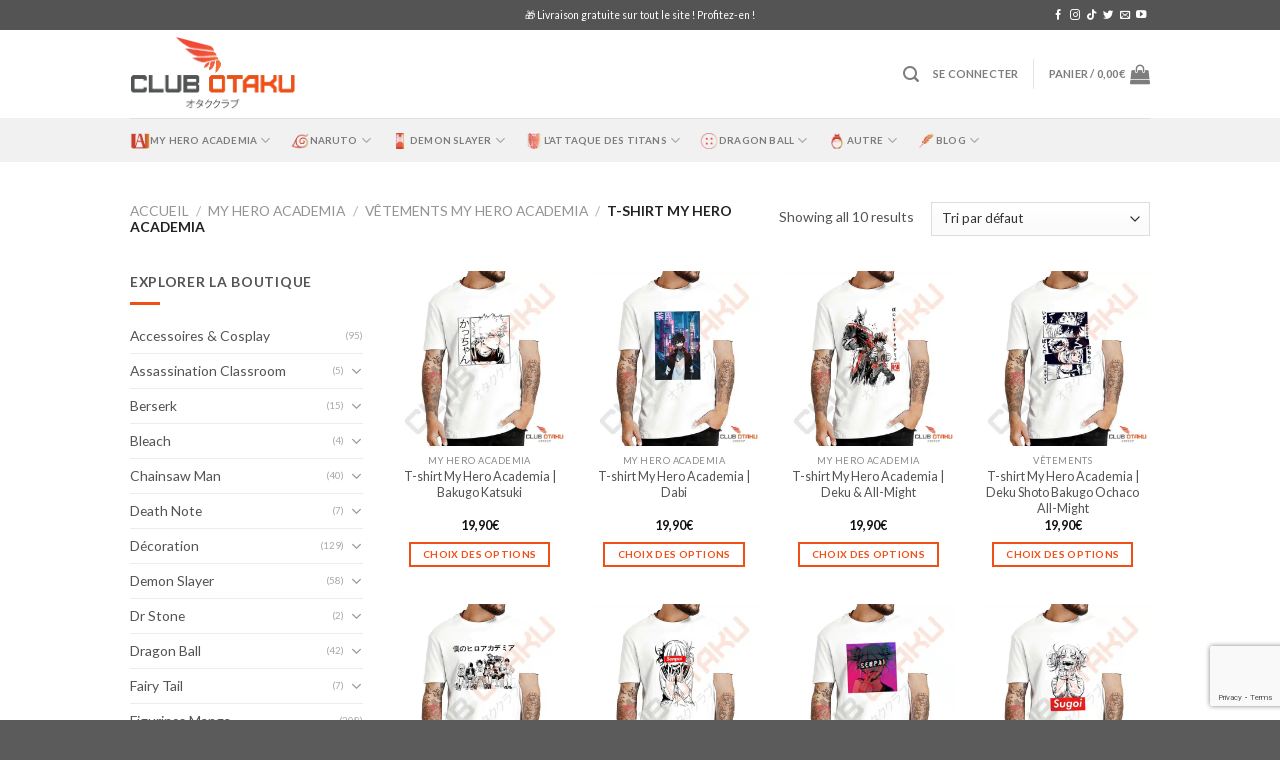

--- FILE ---
content_type: text/html; charset=UTF-8
request_url: https://www.clubotaku.fr/categorie/my-hero-academia/vetements-my-hero-academia/t-shirt-my-hero-academia/
body_size: 37383
content:
<!DOCTYPE html>
<!--[if IE 9 ]> <html lang="fr-FR" prefix="og: https://ogp.me/ns#" class="ie9 loading-site no-js"> <![endif]-->
<!--[if IE 8 ]> <html lang="fr-FR" prefix="og: https://ogp.me/ns#" class="ie8 loading-site no-js"> <![endif]-->
<!--[if (gte IE 9)|!(IE)]><!--><html lang="fr-FR" prefix="og: https://ogp.me/ns#" class="loading-site no-js"> <!--<![endif]-->
<head>
	<meta charset="UTF-8" />
	<link rel="profile" href="https://gmpg.org/xfn/11" />
	<link rel="pingback" href="https://www.clubotaku.fr/xmlrpc.php" />

	<script>(function(html){html.className = html.className.replace(/\bno-js\b/,'js')})(document.documentElement);</script>
<meta name="viewport" content="width=device-width, initial-scale=1, maximum-scale=1" />
<!-- Optimisation des moteurs de recherche par Rank Math PRO - https://rankmath.com/ -->
<title>T-shirt My Hero Academia - Club Otaku</title>
<meta name="robots" content="index, follow, max-snippet:-1, max-video-preview:-1, max-image-preview:large"/>
<link rel="canonical" href="https://www.clubotaku.fr/categorie/my-hero-academia/vetements-my-hero-academia/t-shirt-my-hero-academia/" />
<meta property="og:locale" content="fr_FR" />
<meta property="og:type" content="article" />
<meta property="og:title" content="T-shirt My Hero Academia - Club Otaku" />
<meta property="og:url" content="https://www.clubotaku.fr/categorie/my-hero-academia/vetements-my-hero-academia/t-shirt-my-hero-academia/" />
<meta property="og:site_name" content="Club Otaku" />
<meta property="article:publisher" content="https://www.facebook.com/clubotaku.fr" />
<meta name="twitter:card" content="summary_large_image" />
<meta name="twitter:title" content="T-shirt My Hero Academia - Club Otaku" />
<meta name="twitter:site" content="@clubotaku_fr" />
<meta name="twitter:label1" content="Produits" />
<meta name="twitter:data1" content="10" />
<script type="application/ld+json" class="rank-math-schema-pro">{"@context":"https://schema.org","@graph":[{"@type":"Organization","@id":"https://www.clubotaku.fr/#organization","name":"Club Otaku","url":"https://www.clubotaku.fr","sameAs":["https://www.facebook.com/clubotaku.fr","https://twitter.com/clubotaku_fr"],"logo":{"@type":"ImageObject","@id":"https://www.clubotaku.fr/#logo","url":"https://www.clubotaku.fr/wp-content/uploads/2021/08/logo-club-otaku-FINAL.png","contentUrl":"https://www.clubotaku.fr/wp-content/uploads/2021/08/logo-club-otaku-FINAL.png","caption":"Club Otaku","inLanguage":"fr-FR","width":"335","height":"151"}},{"@type":"WebSite","@id":"https://www.clubotaku.fr/#website","url":"https://www.clubotaku.fr","name":"Club Otaku","publisher":{"@id":"https://www.clubotaku.fr/#organization"},"inLanguage":"fr-FR"},{"@type":"BreadcrumbList","@id":"https://www.clubotaku.fr/categorie/my-hero-academia/vetements-my-hero-academia/t-shirt-my-hero-academia/#breadcrumb","itemListElement":[{"@type":"ListItem","position":"1","item":{"@id":"https://www.clubotaku.fr","name":"Accueil"}},{"@type":"ListItem","position":"2","item":{"@id":"https://www.clubotaku.fr/categorie/my-hero-academia/vetements-my-hero-academia/t-shirt-my-hero-academia/","name":"T-shirt My Hero Academia"}}]},{"@type":"CollectionPage","@id":"https://www.clubotaku.fr/categorie/my-hero-academia/vetements-my-hero-academia/t-shirt-my-hero-academia/#webpage","url":"https://www.clubotaku.fr/categorie/my-hero-academia/vetements-my-hero-academia/t-shirt-my-hero-academia/","name":"T-shirt My Hero Academia - Club Otaku","isPartOf":{"@id":"https://www.clubotaku.fr/#website"},"inLanguage":"fr-FR","breadcrumb":{"@id":"https://www.clubotaku.fr/categorie/my-hero-academia/vetements-my-hero-academia/t-shirt-my-hero-academia/#breadcrumb"}},{"@context":"https://schema.org/","@type":"ItemList","itemListElement":[{"@type":"ListItem","position":"1","item":{"@type":"Product","name":"T-shirt My Hero Academia | Bakugo Katsuki - Club Otaku","url":"https://www.clubotaku.fr/produit/t-shirt-my-hero-academia-bakugo-katsuki/","image":[{"@type":"ImageObject","url":"https://www.clubotaku.fr/wp-content/uploads/2021/09/t-shirt-my-hero-academia-8.jpg","height":"600","width":"600"}],"offers":{"@type":"Offer","price":"19.90","priceValidUntil":"2027-12-31","priceCurrency":"EUR","availability":"http://schema.org/InStock","seller":{"@type":"Organization","@id":"https://www.clubotaku.fr/","name":"Club Otaku","url":"https://www.clubotaku.fr","logo":"https://www.clubotaku.fr/wp-content/uploads/2021/08/logo-club-otaku-FINAL.png"},"url":"https://www.clubotaku.fr/produit/t-shirt-my-hero-academia-bakugo-katsuki/"}}},{"@type":"ListItem","position":"2","item":{"@type":"Product","name":"T-shirt My Hero Academia | Dabi - Club Otaku","url":"https://www.clubotaku.fr/produit/t-shirt-my-hero-academia-dabi-m/","image":[{"@type":"ImageObject","url":"https://www.clubotaku.fr/wp-content/uploads/2021/09/t-shirt-my-hero-academia-dabi1.jpg","height":"600","width":"600"}],"offers":{"@type":"Offer","price":"19.90","priceValidUntil":"2027-12-31","priceCurrency":"EUR","availability":"http://schema.org/InStock","seller":{"@type":"Organization","@id":"https://www.clubotaku.fr/","name":"Club Otaku","url":"https://www.clubotaku.fr","logo":"https://www.clubotaku.fr/wp-content/uploads/2021/08/logo-club-otaku-FINAL.png"},"url":"https://www.clubotaku.fr/produit/t-shirt-my-hero-academia-dabi-m/"}}},{"@type":"ListItem","position":"3","item":{"@type":"Product","name":"T-shirt My Hero Academia | Deku &amp; All-Might - Club Otaku","url":"https://www.clubotaku.fr/produit/t-shirt-my-hero-academia-deku-all-might/","image":[{"@type":"ImageObject","url":"https://www.clubotaku.fr/wp-content/uploads/2021/09/t-shirt-my-hero-academia-6.jpg","height":"600","width":"600"}],"offers":{"@type":"Offer","price":"19.90","priceValidUntil":"2027-12-31","priceCurrency":"EUR","availability":"http://schema.org/InStock","seller":{"@type":"Organization","@id":"https://www.clubotaku.fr/","name":"Club Otaku","url":"https://www.clubotaku.fr","logo":"https://www.clubotaku.fr/wp-content/uploads/2021/08/logo-club-otaku-FINAL.png"},"url":"https://www.clubotaku.fr/produit/t-shirt-my-hero-academia-deku-all-might/"}}},{"@type":"ListItem","position":"4","item":{"@type":"Product","name":"T-shirt My Hero Academia | Deku Shoto Bakugo Ochaco All-Might - Club Otaku","url":"https://www.clubotaku.fr/produit/t-shirt-my-hero-academia-deku-shoto-bakugo-ochaco-all-might/","image":[{"@type":"ImageObject","url":"https://www.clubotaku.fr/wp-content/uploads/2021/09/t-shirt-my-hero-academia-13.jpg","height":"600","width":"600"}],"offers":{"@type":"Offer","price":"19.90","priceValidUntil":"2027-12-31","priceCurrency":"EUR","availability":"http://schema.org/InStock","seller":{"@type":"Organization","@id":"https://www.clubotaku.fr/","name":"Club Otaku","url":"https://www.clubotaku.fr","logo":"https://www.clubotaku.fr/wp-content/uploads/2021/08/logo-club-otaku-FINAL.png"},"url":"https://www.clubotaku.fr/produit/t-shirt-my-hero-academia-deku-shoto-bakugo-ochaco-all-might/"}}},{"@type":"ListItem","position":"5","item":{"@type":"Product","name":"T-shirt My Hero Academia | \u00c9l\u00e8ves UA - Club Otaku","url":"https://www.clubotaku.fr/produit/t-shirt-my-hero-academia-eleves-ua/","image":[{"@type":"ImageObject","url":"https://www.clubotaku.fr/wp-content/uploads/2021/09/t-shirt-my-hero-academia-4.jpg","height":"600","width":"600"},{"@type":"ImageObject","url":"https://www.clubotaku.fr/wp-content/uploads/2021/09/t-shirt-my-hero-academia-5.jpg","height":"600","width":"600"}],"offers":{"@type":"Offer","price":"19.90","priceValidUntil":"2027-12-31","priceCurrency":"EUR","availability":"http://schema.org/InStock","seller":{"@type":"Organization","@id":"https://www.clubotaku.fr/","name":"Club Otaku","url":"https://www.clubotaku.fr","logo":"https://www.clubotaku.fr/wp-content/uploads/2021/08/logo-club-otaku-FINAL.png"},"url":"https://www.clubotaku.fr/produit/t-shirt-my-hero-academia-eleves-ua/"}}},{"@type":"ListItem","position":"6","item":{"@type":"Product","name":"T-shirt My Hero Academia | Himiko Toga Senpai - Club Otaku","url":"https://www.clubotaku.fr/produit/t-shirt-my-hero-academia-himiko-toga-senpai/","image":[{"@type":"ImageObject","url":"https://www.clubotaku.fr/wp-content/uploads/2021/09/t-shirt-my-hero-academia-3.jpg","height":"600","width":"600"}],"offers":{"@type":"Offer","price":"19.90","priceValidUntil":"2027-12-31","priceCurrency":"EUR","availability":"http://schema.org/InStock","seller":{"@type":"Organization","@id":"https://www.clubotaku.fr/","name":"Club Otaku","url":"https://www.clubotaku.fr","logo":"https://www.clubotaku.fr/wp-content/uploads/2021/08/logo-club-otaku-FINAL.png"},"url":"https://www.clubotaku.fr/produit/t-shirt-my-hero-academia-himiko-toga-senpai/"}}},{"@type":"ListItem","position":"7","item":{"@type":"Product","name":"T-shirt My Hero Academia | Himiko Toga Senpai 2 - Club Otaku","url":"https://www.clubotaku.fr/produit/t-shirt-my-hero-academia-himiko-toga-senpai-2/","image":[{"@type":"ImageObject","url":"https://www.clubotaku.fr/wp-content/uploads/2021/09/t-shirt-my-hero-academia-11.jpg","height":"600","width":"600"}],"offers":{"@type":"Offer","price":"19.90","priceValidUntil":"2027-12-31","priceCurrency":"EUR","availability":"http://schema.org/InStock","seller":{"@type":"Organization","@id":"https://www.clubotaku.fr/","name":"Club Otaku","url":"https://www.clubotaku.fr","logo":"https://www.clubotaku.fr/wp-content/uploads/2021/08/logo-club-otaku-FINAL.png"},"url":"https://www.clubotaku.fr/produit/t-shirt-my-hero-academia-himiko-toga-senpai-2/"}}},{"@type":"ListItem","position":"8","item":{"@type":"Product","name":"T-shirt My Hero Academia | Himiko Toga Sugoi - Club Otaku","url":"https://www.clubotaku.fr/produit/t-shirt-my-hero-academia-himiko-toga-sugoi/","image":[{"@type":"ImageObject","url":"https://www.clubotaku.fr/wp-content/uploads/2021/09/t-shirt-my-hero-academia-2.jpg","height":"600","width":"600"},{"@type":"ImageObject","url":"https://www.clubotaku.fr/wp-content/uploads/2021/09/t-shirt-my-hero-academia-10.jpg","height":"600","width":"600"}],"offers":{"@type":"Offer","price":"19.90","priceValidUntil":"2027-12-31","priceCurrency":"EUR","availability":"http://schema.org/InStock","seller":{"@type":"Organization","@id":"https://www.clubotaku.fr/","name":"Club Otaku","url":"https://www.clubotaku.fr","logo":"https://www.clubotaku.fr/wp-content/uploads/2021/08/logo-club-otaku-FINAL.png"},"url":"https://www.clubotaku.fr/produit/t-shirt-my-hero-academia-himiko-toga-sugoi/"}}},{"@type":"ListItem","position":"9","item":{"@type":"Product","name":"T-shirt My Hero Academia | Izuku Midoriya - Deku - Club Otaku","url":"https://www.clubotaku.fr/produit/t-shirt-my-hero-academia-deku/","image":[{"@type":"ImageObject","url":"https://www.clubotaku.fr/wp-content/uploads/2021/09/t-shirt-my-hero-academia-9.jpg","height":"600","width":"600"}],"offers":{"@type":"Offer","price":"19.90","priceValidUntil":"2027-12-31","priceCurrency":"EUR","availability":"http://schema.org/InStock","seller":{"@type":"Organization","@id":"https://www.clubotaku.fr/","name":"Club Otaku","url":"https://www.clubotaku.fr","logo":"https://www.clubotaku.fr/wp-content/uploads/2021/08/logo-club-otaku-FINAL.png"},"url":"https://www.clubotaku.fr/produit/t-shirt-my-hero-academia-deku/"}}},{"@type":"ListItem","position":"10","item":{"@type":"Product","name":"T-shirt My Hero Academia | Shoto Todoroki - Club Otaku","url":"https://www.clubotaku.fr/produit/t-shirt-my-hero-academia-shoto-todoroki/","image":[{"@type":"ImageObject","url":"https://www.clubotaku.fr/wp-content/uploads/2021/09/t-shirt-my-hero-academia-7.jpg","height":"600","width":"600"}],"offers":{"@type":"Offer","price":"19.90","priceValidUntil":"2027-12-31","priceCurrency":"EUR","availability":"http://schema.org/InStock","seller":{"@type":"Organization","@id":"https://www.clubotaku.fr/","name":"Club Otaku","url":"https://www.clubotaku.fr","logo":"https://www.clubotaku.fr/wp-content/uploads/2021/08/logo-club-otaku-FINAL.png"},"url":"https://www.clubotaku.fr/produit/t-shirt-my-hero-academia-shoto-todoroki/"}}}]}]}</script>
<!-- /Extension Rank Math WordPress SEO -->

<link rel='dns-prefetch' href='//capi-automation.s3.us-east-2.amazonaws.com' />
<link rel='dns-prefetch' href='//cdn.jsdelivr.net' />
<link rel='dns-prefetch' href='//fonts.googleapis.com' />
<link rel="alternate" type="application/rss+xml" title="Club Otaku &raquo; Flux" href="https://www.clubotaku.fr/feed/" />
<link rel="alternate" type="application/rss+xml" title="Club Otaku &raquo; Flux des commentaires" href="https://www.clubotaku.fr/comments/feed/" />
<link rel="alternate" type="application/rss+xml" title="Flux pour Club Otaku &raquo; T-shirt My Hero Academia Catégorie" href="https://www.clubotaku.fr/categorie/my-hero-academia/vetements-my-hero-academia/t-shirt-my-hero-academia/feed/" />
<link rel="prefetch" href="https://www.clubotaku.fr/wp-content/themes/flatsome/assets/js/chunk.countup.fe2c1016.js" />
<link rel="prefetch" href="https://www.clubotaku.fr/wp-content/themes/flatsome/assets/js/chunk.sticky-sidebar.a58a6557.js" />
<link rel="prefetch" href="https://www.clubotaku.fr/wp-content/themes/flatsome/assets/js/chunk.tooltips.29144c1c.js" />
<link rel="prefetch" href="https://www.clubotaku.fr/wp-content/themes/flatsome/assets/js/chunk.vendors-popups.947eca5c.js" />
<link rel="prefetch" href="https://www.clubotaku.fr/wp-content/themes/flatsome/assets/js/chunk.vendors-slider.c7f2bd49.js" />
<style id='wp-img-auto-sizes-contain-inline-css' type='text/css'>
img:is([sizes=auto i],[sizes^="auto," i]){contain-intrinsic-size:3000px 1500px}
/*# sourceURL=wp-img-auto-sizes-contain-inline-css */
</style>
<style id='wp-emoji-styles-inline-css' type='text/css'>

	img.wp-smiley, img.emoji {
		display: inline !important;
		border: none !important;
		box-shadow: none !important;
		height: 1em !important;
		width: 1em !important;
		margin: 0 0.07em !important;
		vertical-align: -0.1em !important;
		background: none !important;
		padding: 0 !important;
	}
/*# sourceURL=wp-emoji-styles-inline-css */
</style>
<style id='wp-block-library-inline-css' type='text/css'>
:root{--wp-block-synced-color:#7a00df;--wp-block-synced-color--rgb:122,0,223;--wp-bound-block-color:var(--wp-block-synced-color);--wp-editor-canvas-background:#ddd;--wp-admin-theme-color:#007cba;--wp-admin-theme-color--rgb:0,124,186;--wp-admin-theme-color-darker-10:#006ba1;--wp-admin-theme-color-darker-10--rgb:0,107,160.5;--wp-admin-theme-color-darker-20:#005a87;--wp-admin-theme-color-darker-20--rgb:0,90,135;--wp-admin-border-width-focus:2px}@media (min-resolution:192dpi){:root{--wp-admin-border-width-focus:1.5px}}.wp-element-button{cursor:pointer}:root .has-very-light-gray-background-color{background-color:#eee}:root .has-very-dark-gray-background-color{background-color:#313131}:root .has-very-light-gray-color{color:#eee}:root .has-very-dark-gray-color{color:#313131}:root .has-vivid-green-cyan-to-vivid-cyan-blue-gradient-background{background:linear-gradient(135deg,#00d084,#0693e3)}:root .has-purple-crush-gradient-background{background:linear-gradient(135deg,#34e2e4,#4721fb 50%,#ab1dfe)}:root .has-hazy-dawn-gradient-background{background:linear-gradient(135deg,#faaca8,#dad0ec)}:root .has-subdued-olive-gradient-background{background:linear-gradient(135deg,#fafae1,#67a671)}:root .has-atomic-cream-gradient-background{background:linear-gradient(135deg,#fdd79a,#004a59)}:root .has-nightshade-gradient-background{background:linear-gradient(135deg,#330968,#31cdcf)}:root .has-midnight-gradient-background{background:linear-gradient(135deg,#020381,#2874fc)}:root{--wp--preset--font-size--normal:16px;--wp--preset--font-size--huge:42px}.has-regular-font-size{font-size:1em}.has-larger-font-size{font-size:2.625em}.has-normal-font-size{font-size:var(--wp--preset--font-size--normal)}.has-huge-font-size{font-size:var(--wp--preset--font-size--huge)}.has-text-align-center{text-align:center}.has-text-align-left{text-align:left}.has-text-align-right{text-align:right}.has-fit-text{white-space:nowrap!important}#end-resizable-editor-section{display:none}.aligncenter{clear:both}.items-justified-left{justify-content:flex-start}.items-justified-center{justify-content:center}.items-justified-right{justify-content:flex-end}.items-justified-space-between{justify-content:space-between}.screen-reader-text{border:0;clip-path:inset(50%);height:1px;margin:-1px;overflow:hidden;padding:0;position:absolute;width:1px;word-wrap:normal!important}.screen-reader-text:focus{background-color:#ddd;clip-path:none;color:#444;display:block;font-size:1em;height:auto;left:5px;line-height:normal;padding:15px 23px 14px;text-decoration:none;top:5px;width:auto;z-index:100000}html :where(.has-border-color){border-style:solid}html :where([style*=border-top-color]){border-top-style:solid}html :where([style*=border-right-color]){border-right-style:solid}html :where([style*=border-bottom-color]){border-bottom-style:solid}html :where([style*=border-left-color]){border-left-style:solid}html :where([style*=border-width]){border-style:solid}html :where([style*=border-top-width]){border-top-style:solid}html :where([style*=border-right-width]){border-right-style:solid}html :where([style*=border-bottom-width]){border-bottom-style:solid}html :where([style*=border-left-width]){border-left-style:solid}html :where(img[class*=wp-image-]){height:auto;max-width:100%}:where(figure){margin:0 0 1em}html :where(.is-position-sticky){--wp-admin--admin-bar--position-offset:var(--wp-admin--admin-bar--height,0px)}@media screen and (max-width:600px){html :where(.is-position-sticky){--wp-admin--admin-bar--position-offset:0px}}

/*# sourceURL=wp-block-library-inline-css */
</style><link rel='stylesheet' id='wc-blocks-style-css' href='https://www.clubotaku.fr/wp-content/plugins/woocommerce/assets/client/blocks/wc-blocks.css?ver=wc-10.4.3' type='text/css' media='all' />
<style id='global-styles-inline-css' type='text/css'>
:root{--wp--preset--aspect-ratio--square: 1;--wp--preset--aspect-ratio--4-3: 4/3;--wp--preset--aspect-ratio--3-4: 3/4;--wp--preset--aspect-ratio--3-2: 3/2;--wp--preset--aspect-ratio--2-3: 2/3;--wp--preset--aspect-ratio--16-9: 16/9;--wp--preset--aspect-ratio--9-16: 9/16;--wp--preset--color--black: #000000;--wp--preset--color--cyan-bluish-gray: #abb8c3;--wp--preset--color--white: #ffffff;--wp--preset--color--pale-pink: #f78da7;--wp--preset--color--vivid-red: #cf2e2e;--wp--preset--color--luminous-vivid-orange: #ff6900;--wp--preset--color--luminous-vivid-amber: #fcb900;--wp--preset--color--light-green-cyan: #7bdcb5;--wp--preset--color--vivid-green-cyan: #00d084;--wp--preset--color--pale-cyan-blue: #8ed1fc;--wp--preset--color--vivid-cyan-blue: #0693e3;--wp--preset--color--vivid-purple: #9b51e0;--wp--preset--gradient--vivid-cyan-blue-to-vivid-purple: linear-gradient(135deg,rgb(6,147,227) 0%,rgb(155,81,224) 100%);--wp--preset--gradient--light-green-cyan-to-vivid-green-cyan: linear-gradient(135deg,rgb(122,220,180) 0%,rgb(0,208,130) 100%);--wp--preset--gradient--luminous-vivid-amber-to-luminous-vivid-orange: linear-gradient(135deg,rgb(252,185,0) 0%,rgb(255,105,0) 100%);--wp--preset--gradient--luminous-vivid-orange-to-vivid-red: linear-gradient(135deg,rgb(255,105,0) 0%,rgb(207,46,46) 100%);--wp--preset--gradient--very-light-gray-to-cyan-bluish-gray: linear-gradient(135deg,rgb(238,238,238) 0%,rgb(169,184,195) 100%);--wp--preset--gradient--cool-to-warm-spectrum: linear-gradient(135deg,rgb(74,234,220) 0%,rgb(151,120,209) 20%,rgb(207,42,186) 40%,rgb(238,44,130) 60%,rgb(251,105,98) 80%,rgb(254,248,76) 100%);--wp--preset--gradient--blush-light-purple: linear-gradient(135deg,rgb(255,206,236) 0%,rgb(152,150,240) 100%);--wp--preset--gradient--blush-bordeaux: linear-gradient(135deg,rgb(254,205,165) 0%,rgb(254,45,45) 50%,rgb(107,0,62) 100%);--wp--preset--gradient--luminous-dusk: linear-gradient(135deg,rgb(255,203,112) 0%,rgb(199,81,192) 50%,rgb(65,88,208) 100%);--wp--preset--gradient--pale-ocean: linear-gradient(135deg,rgb(255,245,203) 0%,rgb(182,227,212) 50%,rgb(51,167,181) 100%);--wp--preset--gradient--electric-grass: linear-gradient(135deg,rgb(202,248,128) 0%,rgb(113,206,126) 100%);--wp--preset--gradient--midnight: linear-gradient(135deg,rgb(2,3,129) 0%,rgb(40,116,252) 100%);--wp--preset--font-size--small: 13px;--wp--preset--font-size--medium: 20px;--wp--preset--font-size--large: 36px;--wp--preset--font-size--x-large: 42px;--wp--preset--spacing--20: 0.44rem;--wp--preset--spacing--30: 0.67rem;--wp--preset--spacing--40: 1rem;--wp--preset--spacing--50: 1.5rem;--wp--preset--spacing--60: 2.25rem;--wp--preset--spacing--70: 3.38rem;--wp--preset--spacing--80: 5.06rem;--wp--preset--shadow--natural: 6px 6px 9px rgba(0, 0, 0, 0.2);--wp--preset--shadow--deep: 12px 12px 50px rgba(0, 0, 0, 0.4);--wp--preset--shadow--sharp: 6px 6px 0px rgba(0, 0, 0, 0.2);--wp--preset--shadow--outlined: 6px 6px 0px -3px rgb(255, 255, 255), 6px 6px rgb(0, 0, 0);--wp--preset--shadow--crisp: 6px 6px 0px rgb(0, 0, 0);}:where(.is-layout-flex){gap: 0.5em;}:where(.is-layout-grid){gap: 0.5em;}body .is-layout-flex{display: flex;}.is-layout-flex{flex-wrap: wrap;align-items: center;}.is-layout-flex > :is(*, div){margin: 0;}body .is-layout-grid{display: grid;}.is-layout-grid > :is(*, div){margin: 0;}:where(.wp-block-columns.is-layout-flex){gap: 2em;}:where(.wp-block-columns.is-layout-grid){gap: 2em;}:where(.wp-block-post-template.is-layout-flex){gap: 1.25em;}:where(.wp-block-post-template.is-layout-grid){gap: 1.25em;}.has-black-color{color: var(--wp--preset--color--black) !important;}.has-cyan-bluish-gray-color{color: var(--wp--preset--color--cyan-bluish-gray) !important;}.has-white-color{color: var(--wp--preset--color--white) !important;}.has-pale-pink-color{color: var(--wp--preset--color--pale-pink) !important;}.has-vivid-red-color{color: var(--wp--preset--color--vivid-red) !important;}.has-luminous-vivid-orange-color{color: var(--wp--preset--color--luminous-vivid-orange) !important;}.has-luminous-vivid-amber-color{color: var(--wp--preset--color--luminous-vivid-amber) !important;}.has-light-green-cyan-color{color: var(--wp--preset--color--light-green-cyan) !important;}.has-vivid-green-cyan-color{color: var(--wp--preset--color--vivid-green-cyan) !important;}.has-pale-cyan-blue-color{color: var(--wp--preset--color--pale-cyan-blue) !important;}.has-vivid-cyan-blue-color{color: var(--wp--preset--color--vivid-cyan-blue) !important;}.has-vivid-purple-color{color: var(--wp--preset--color--vivid-purple) !important;}.has-black-background-color{background-color: var(--wp--preset--color--black) !important;}.has-cyan-bluish-gray-background-color{background-color: var(--wp--preset--color--cyan-bluish-gray) !important;}.has-white-background-color{background-color: var(--wp--preset--color--white) !important;}.has-pale-pink-background-color{background-color: var(--wp--preset--color--pale-pink) !important;}.has-vivid-red-background-color{background-color: var(--wp--preset--color--vivid-red) !important;}.has-luminous-vivid-orange-background-color{background-color: var(--wp--preset--color--luminous-vivid-orange) !important;}.has-luminous-vivid-amber-background-color{background-color: var(--wp--preset--color--luminous-vivid-amber) !important;}.has-light-green-cyan-background-color{background-color: var(--wp--preset--color--light-green-cyan) !important;}.has-vivid-green-cyan-background-color{background-color: var(--wp--preset--color--vivid-green-cyan) !important;}.has-pale-cyan-blue-background-color{background-color: var(--wp--preset--color--pale-cyan-blue) !important;}.has-vivid-cyan-blue-background-color{background-color: var(--wp--preset--color--vivid-cyan-blue) !important;}.has-vivid-purple-background-color{background-color: var(--wp--preset--color--vivid-purple) !important;}.has-black-border-color{border-color: var(--wp--preset--color--black) !important;}.has-cyan-bluish-gray-border-color{border-color: var(--wp--preset--color--cyan-bluish-gray) !important;}.has-white-border-color{border-color: var(--wp--preset--color--white) !important;}.has-pale-pink-border-color{border-color: var(--wp--preset--color--pale-pink) !important;}.has-vivid-red-border-color{border-color: var(--wp--preset--color--vivid-red) !important;}.has-luminous-vivid-orange-border-color{border-color: var(--wp--preset--color--luminous-vivid-orange) !important;}.has-luminous-vivid-amber-border-color{border-color: var(--wp--preset--color--luminous-vivid-amber) !important;}.has-light-green-cyan-border-color{border-color: var(--wp--preset--color--light-green-cyan) !important;}.has-vivid-green-cyan-border-color{border-color: var(--wp--preset--color--vivid-green-cyan) !important;}.has-pale-cyan-blue-border-color{border-color: var(--wp--preset--color--pale-cyan-blue) !important;}.has-vivid-cyan-blue-border-color{border-color: var(--wp--preset--color--vivid-cyan-blue) !important;}.has-vivid-purple-border-color{border-color: var(--wp--preset--color--vivid-purple) !important;}.has-vivid-cyan-blue-to-vivid-purple-gradient-background{background: var(--wp--preset--gradient--vivid-cyan-blue-to-vivid-purple) !important;}.has-light-green-cyan-to-vivid-green-cyan-gradient-background{background: var(--wp--preset--gradient--light-green-cyan-to-vivid-green-cyan) !important;}.has-luminous-vivid-amber-to-luminous-vivid-orange-gradient-background{background: var(--wp--preset--gradient--luminous-vivid-amber-to-luminous-vivid-orange) !important;}.has-luminous-vivid-orange-to-vivid-red-gradient-background{background: var(--wp--preset--gradient--luminous-vivid-orange-to-vivid-red) !important;}.has-very-light-gray-to-cyan-bluish-gray-gradient-background{background: var(--wp--preset--gradient--very-light-gray-to-cyan-bluish-gray) !important;}.has-cool-to-warm-spectrum-gradient-background{background: var(--wp--preset--gradient--cool-to-warm-spectrum) !important;}.has-blush-light-purple-gradient-background{background: var(--wp--preset--gradient--blush-light-purple) !important;}.has-blush-bordeaux-gradient-background{background: var(--wp--preset--gradient--blush-bordeaux) !important;}.has-luminous-dusk-gradient-background{background: var(--wp--preset--gradient--luminous-dusk) !important;}.has-pale-ocean-gradient-background{background: var(--wp--preset--gradient--pale-ocean) !important;}.has-electric-grass-gradient-background{background: var(--wp--preset--gradient--electric-grass) !important;}.has-midnight-gradient-background{background: var(--wp--preset--gradient--midnight) !important;}.has-small-font-size{font-size: var(--wp--preset--font-size--small) !important;}.has-medium-font-size{font-size: var(--wp--preset--font-size--medium) !important;}.has-large-font-size{font-size: var(--wp--preset--font-size--large) !important;}.has-x-large-font-size{font-size: var(--wp--preset--font-size--x-large) !important;}
/*# sourceURL=global-styles-inline-css */
</style>

<style id='classic-theme-styles-inline-css' type='text/css'>
/*! This file is auto-generated */
.wp-block-button__link{color:#fff;background-color:#32373c;border-radius:9999px;box-shadow:none;text-decoration:none;padding:calc(.667em + 2px) calc(1.333em + 2px);font-size:1.125em}.wp-block-file__button{background:#32373c;color:#fff;text-decoration:none}
/*# sourceURL=/wp-includes/css/classic-themes.min.css */
</style>
<link rel='stylesheet' id='cr-frontend-css-css' href='https://www.clubotaku.fr/wp-content/plugins/customer-reviews-woocommerce/css/frontend.css?ver=5.98.0' type='text/css' media='all' />
<link rel='stylesheet' id='contact-form-7-css' href='https://www.clubotaku.fr/wp-content/plugins/contact-form-7/includes/css/styles.css?ver=6.1.4' type='text/css' media='all' />
<link rel='stylesheet' id='quiz-maker-css' href='https://www.clubotaku.fr/wp-content/plugins/quiz-maker/public/css/quiz-maker-public.css?ver=6.7.1.3' type='text/css' media='all' />
<style id='woocommerce-inline-inline-css' type='text/css'>
.woocommerce form .form-row .required { visibility: visible; }
/*# sourceURL=woocommerce-inline-inline-css */
</style>
<link rel='stylesheet' id='wp_mailjet_form_builder_widget-widget-front-styles-css' href='https://www.clubotaku.fr/wp-content/plugins/mailjet-for-wordpress/src/widgetformbuilder/css/front-widget.css?ver=6.1.6' type='text/css' media='all' />
<link rel='stylesheet' id='popup-maker-site-css' href='//www.clubotaku.fr/wp-content/uploads/pum/pum-site-styles.css?generated=1692003065&#038;ver=1.18.2' type='text/css' media='all' />
<link rel='stylesheet' id='flatsome-main-css' href='https://www.clubotaku.fr/wp-content/themes/flatsome/assets/css/flatsome.css?ver=3.15.7' type='text/css' media='all' />
<style id='flatsome-main-inline-css' type='text/css'>
@font-face {
				font-family: "fl-icons";
				font-display: block;
				src: url(https://www.clubotaku.fr/wp-content/themes/flatsome/assets/css/icons/fl-icons.eot?v=3.15.7);
				src:
					url(https://www.clubotaku.fr/wp-content/themes/flatsome/assets/css/icons/fl-icons.eot#iefix?v=3.15.7) format("embedded-opentype"),
					url(https://www.clubotaku.fr/wp-content/themes/flatsome/assets/css/icons/fl-icons.woff2?v=3.15.7) format("woff2"),
					url(https://www.clubotaku.fr/wp-content/themes/flatsome/assets/css/icons/fl-icons.ttf?v=3.15.7) format("truetype"),
					url(https://www.clubotaku.fr/wp-content/themes/flatsome/assets/css/icons/fl-icons.woff?v=3.15.7) format("woff"),
					url(https://www.clubotaku.fr/wp-content/themes/flatsome/assets/css/icons/fl-icons.svg?v=3.15.7#fl-icons) format("svg");
			}
/*# sourceURL=flatsome-main-inline-css */
</style>
<link rel='stylesheet' id='flatsome-shop-css' href='https://www.clubotaku.fr/wp-content/themes/flatsome/assets/css/flatsome-shop.css?ver=3.15.7' type='text/css' media='all' />
<link rel='stylesheet' id='flatsome-style-css' href='https://www.clubotaku.fr/wp-content/themes/flatsome-child/style.css?ver=3.0' type='text/css' media='all' />
<link rel='stylesheet' id='flatsome-googlefonts-css' href='//fonts.googleapis.com/css?family=-apple-system%2C+BlinkMacSystemFont%2C+%22Segoe+UI%22%2C+Roboto%2C+Oxygen-Sans%2C+Ubuntu%2C+Cantarell%2C+%22Helvetica+Neue%22%2C+sans-serif%3Aregular%2Cregular%7CLato%3Aregular%2Cregular%2C700%7CDancing+Script%3Aregular%2C400&#038;display=swap&#038;ver=3.9' type='text/css' media='all' />
<script type="text/javascript">
            window._nslDOMReady = (function () {
                const executedCallbacks = new Set();
            
                return function (callback) {
                    /**
                    * Third parties might dispatch DOMContentLoaded events, so we need to ensure that we only run our callback once!
                    */
                    if (executedCallbacks.has(callback)) return;
            
                    const wrappedCallback = function () {
                        if (executedCallbacks.has(callback)) return;
                        executedCallbacks.add(callback);
                        callback();
                    };
            
                    if (document.readyState === "complete" || document.readyState === "interactive") {
                        wrappedCallback();
                    } else {
                        document.addEventListener("DOMContentLoaded", wrappedCallback);
                    }
                };
            })();
        </script><script type="text/javascript" src="https://www.clubotaku.fr/wp-includes/js/jquery/jquery.min.js?ver=3.7.1" id="jquery-core-js"></script>
<script type="text/javascript" src="https://www.clubotaku.fr/wp-includes/js/jquery/jquery-migrate.min.js?ver=3.4.1" id="jquery-migrate-js"></script>
<script type="text/javascript" src="https://www.clubotaku.fr/wp-content/plugins/woocommerce/assets/js/jquery-blockui/jquery.blockUI.min.js?ver=2.7.0-wc.10.4.3" id="wc-jquery-blockui-js" defer="defer" data-wp-strategy="defer"></script>
<script type="text/javascript" id="wc-add-to-cart-js-extra">
/* <![CDATA[ */
var wc_add_to_cart_params = {"ajax_url":"/wp-admin/admin-ajax.php","wc_ajax_url":"/?wc-ajax=%%endpoint%%","i18n_view_cart":"Voir le panier","cart_url":"https://www.clubotaku.fr/panier/","is_cart":"","cart_redirect_after_add":"no"};
//# sourceURL=wc-add-to-cart-js-extra
/* ]]> */
</script>
<script type="text/javascript" src="https://www.clubotaku.fr/wp-content/plugins/woocommerce/assets/js/frontend/add-to-cart.min.js?ver=10.4.3" id="wc-add-to-cart-js" defer="defer" data-wp-strategy="defer"></script>
<script type="text/javascript" src="https://www.clubotaku.fr/wp-content/plugins/woocommerce/assets/js/js-cookie/js.cookie.min.js?ver=2.1.4-wc.10.4.3" id="wc-js-cookie-js" defer="defer" data-wp-strategy="defer"></script>
<script type="text/javascript" id="woocommerce-js-extra">
/* <![CDATA[ */
var woocommerce_params = {"ajax_url":"/wp-admin/admin-ajax.php","wc_ajax_url":"/?wc-ajax=%%endpoint%%","i18n_password_show":"Afficher le mot de passe","i18n_password_hide":"Masquer le mot de passe"};
//# sourceURL=woocommerce-js-extra
/* ]]> */
</script>
<script type="text/javascript" src="https://www.clubotaku.fr/wp-content/plugins/woocommerce/assets/js/frontend/woocommerce.min.js?ver=10.4.3" id="woocommerce-js" defer="defer" data-wp-strategy="defer"></script>
<link rel="https://api.w.org/" href="https://www.clubotaku.fr/wp-json/" /><link rel="alternate" title="JSON" type="application/json" href="https://www.clubotaku.fr/wp-json/wp/v2/product_cat/918" /><link rel="EditURI" type="application/rsd+xml" title="RSD" href="https://www.clubotaku.fr/xmlrpc.php?rsd" />
<meta name="generator" content="WordPress 6.9" />
<!-- 3907be2b4b26f659 --><style>.bg{opacity: 0; transition: opacity 1s; -webkit-transition: opacity 1s;} .bg-loaded{opacity: 1;}</style><!--[if IE]><link rel="stylesheet" type="text/css" href="https://www.clubotaku.fr/wp-content/themes/flatsome/assets/css/ie-fallback.css"><script src="//cdnjs.cloudflare.com/ajax/libs/html5shiv/3.6.1/html5shiv.js"></script><script>var head = document.getElementsByTagName('head')[0],style = document.createElement('style');style.type = 'text/css';style.styleSheet.cssText = ':before,:after{content:none !important';head.appendChild(style);setTimeout(function(){head.removeChild(style);}, 0);</script><script src="https://www.clubotaku.fr/wp-content/themes/flatsome/assets/libs/ie-flexibility.js"></script><![endif]--><!-- Facebook Pixel Code -->
<script>
!function(f,b,e,v,n,t,s)
{if(f.fbq)return;n=f.fbq=function(){n.callMethod?
n.callMethod.apply(n,arguments):n.queue.push(arguments)};
if(!f._fbq)f._fbq=n;n.push=n;n.loaded=!0;n.version='2.0';
n.queue=[];t=b.createElement(e);t.async=!0;
t.src=v;s=b.getElementsByTagName(e)[0];
s.parentNode.insertBefore(t,s)}(window, document,'script',
'https://connect.facebook.net/en_US/fbevents.js');
fbq('init', '4170249013098313');
fbq('track', 'PageView');
</script>
<noscript><img height="1" width="1" style="display:none"
src="https://www.facebook.com/tr?id=4170249013098313&ev=PageView&noscript=1"
/></noscript>
<!-- End Facebook Pixel Code -->

<meta name="facebook-domain-verification" content="x6m2jxcpqmembatzx3dirjoydppook" />



<!-- Google tag (gtag.js) -->
<script async src="https://www.googletagmanager.com/gtag/js?id=G-M7SF17YST2"></script>
<script>
  window.dataLayer = window.dataLayer || [];
  function gtag(){dataLayer.push(arguments);}
  gtag('js', new Date());

  gtag('config', 'G-M7SF17YST2');
</script>	<noscript><style>.woocommerce-product-gallery{ opacity: 1 !important; }</style></noscript>
				<script  type="text/javascript">
				!function(f,b,e,v,n,t,s){if(f.fbq)return;n=f.fbq=function(){n.callMethod?
					n.callMethod.apply(n,arguments):n.queue.push(arguments)};if(!f._fbq)f._fbq=n;
					n.push=n;n.loaded=!0;n.version='2.0';n.queue=[];t=b.createElement(e);t.async=!0;
					t.src=v;s=b.getElementsByTagName(e)[0];s.parentNode.insertBefore(t,s)}(window,
					document,'script','https://connect.facebook.net/en_US/fbevents.js');
			</script>
			<!-- WooCommerce Facebook Integration Begin -->
			<script  type="text/javascript">

				fbq('init', '4170249013098313', {}, {
    "agent": "woocommerce_0-10.4.3-3.5.15"
});

				document.addEventListener( 'DOMContentLoaded', function() {
					// Insert placeholder for events injected when a product is added to the cart through AJAX.
					document.body.insertAdjacentHTML( 'beforeend', '<div class=\"wc-facebook-pixel-event-placeholder\"></div>' );
				}, false );

			</script>
			<!-- WooCommerce Facebook Integration End -->
			<link rel="icon" href="https://www.clubotaku.fr/wp-content/uploads/2021/08/icone-club-otaku-FINAL.png" sizes="32x32" />
<link rel="icon" href="https://www.clubotaku.fr/wp-content/uploads/2021/08/icone-club-otaku-FINAL.png" sizes="192x192" />
<link rel="apple-touch-icon" href="https://www.clubotaku.fr/wp-content/uploads/2021/08/icone-club-otaku-FINAL.png" />
<meta name="msapplication-TileImage" content="https://www.clubotaku.fr/wp-content/uploads/2021/08/icone-club-otaku-FINAL.png" />
<style id="custom-css" type="text/css">:root {--primary-color: #545454;}.container-width, .full-width .ubermenu-nav, .container, .row{max-width: 1050px}.row.row-collapse{max-width: 1020px}.row.row-small{max-width: 1042.5px}.row.row-large{max-width: 1080px}.header-main{height: 88px}#logo img{max-height: 88px}#logo{width:166px;}#logo img{padding:5px 0;}.header-bottom{min-height: 44px}.header-top{min-height: 30px}.transparent .header-main{height: 30px}.transparent #logo img{max-height: 30px}.has-transparent + .page-title:first-of-type,.has-transparent + #main > .page-title,.has-transparent + #main > div > .page-title,.has-transparent + #main .page-header-wrapper:first-of-type .page-title{padding-top: 110px;}.header.show-on-scroll,.stuck .header-main{height:70px!important}.stuck #logo img{max-height: 70px!important}.search-form{ width: 33%;}.header-bg-color {background-color: rgba(255,255,255,0.9)}.header-bottom {background-color: #f1f1f1}.header-main .nav > li > a{line-height: 16px }.stuck .header-main .nav > li > a{line-height: 50px }.header-bottom-nav > li > a{line-height: 16px }@media (max-width: 549px) {.header-main{height: 70px}#logo img{max-height: 70px}}.nav-dropdown{font-size:100%}/* Color */.accordion-title.active, .has-icon-bg .icon .icon-inner,.logo a, .primary.is-underline, .primary.is-link, .badge-outline .badge-inner, .nav-outline > li.active> a,.nav-outline >li.active > a, .cart-icon strong,[data-color='primary'], .is-outline.primary{color: #545454;}/* Color !important */[data-text-color="primary"]{color: #545454!important;}/* Background Color */[data-text-bg="primary"]{background-color: #545454;}/* Background */.scroll-to-bullets a,.featured-title, .label-new.menu-item > a:after, .nav-pagination > li > .current,.nav-pagination > li > span:hover,.nav-pagination > li > a:hover,.has-hover:hover .badge-outline .badge-inner,button[type="submit"], .button.wc-forward:not(.checkout):not(.checkout-button), .button.submit-button, .button.primary:not(.is-outline),.featured-table .title,.is-outline:hover, .has-icon:hover .icon-label,.nav-dropdown-bold .nav-column li > a:hover, .nav-dropdown.nav-dropdown-bold > li > a:hover, .nav-dropdown-bold.dark .nav-column li > a:hover, .nav-dropdown.nav-dropdown-bold.dark > li > a:hover, .header-vertical-menu__opener ,.is-outline:hover, .tagcloud a:hover,.grid-tools a, input[type='submit']:not(.is-form), .box-badge:hover .box-text, input.button.alt,.nav-box > li > a:hover,.nav-box > li.active > a,.nav-pills > li.active > a ,.current-dropdown .cart-icon strong, .cart-icon:hover strong, .nav-line-bottom > li > a:before, .nav-line-grow > li > a:before, .nav-line > li > a:before,.banner, .header-top, .slider-nav-circle .flickity-prev-next-button:hover svg, .slider-nav-circle .flickity-prev-next-button:hover .arrow, .primary.is-outline:hover, .button.primary:not(.is-outline), input[type='submit'].primary, input[type='submit'].primary, input[type='reset'].button, input[type='button'].primary, .badge-inner{background-color: #545454;}/* Border */.nav-vertical.nav-tabs > li.active > a,.scroll-to-bullets a.active,.nav-pagination > li > .current,.nav-pagination > li > span:hover,.nav-pagination > li > a:hover,.has-hover:hover .badge-outline .badge-inner,.accordion-title.active,.featured-table,.is-outline:hover, .tagcloud a:hover,blockquote, .has-border, .cart-icon strong:after,.cart-icon strong,.blockUI:before, .processing:before,.loading-spin, .slider-nav-circle .flickity-prev-next-button:hover svg, .slider-nav-circle .flickity-prev-next-button:hover .arrow, .primary.is-outline:hover{border-color: #545454}.nav-tabs > li.active > a{border-top-color: #545454}.widget_shopping_cart_content .blockUI.blockOverlay:before { border-left-color: #545454 }.woocommerce-checkout-review-order .blockUI.blockOverlay:before { border-left-color: #545454 }/* Fill */.slider .flickity-prev-next-button:hover svg,.slider .flickity-prev-next-button:hover .arrow{fill: #545454;}/* Background Color */[data-icon-label]:after, .secondary.is-underline:hover,.secondary.is-outline:hover,.icon-label,.button.secondary:not(.is-outline),.button.alt:not(.is-outline), .badge-inner.on-sale, .button.checkout, .single_add_to_cart_button, .current .breadcrumb-step{ background-color:#f04f16; }[data-text-bg="secondary"]{background-color: #f04f16;}/* Color */.secondary.is-underline,.secondary.is-link, .secondary.is-outline,.stars a.active, .star-rating:before, .woocommerce-page .star-rating:before,.star-rating span:before, .color-secondary{color: #f04f16}/* Color !important */[data-text-color="secondary"]{color: #f04f16!important;}/* Border */.secondary.is-outline:hover{border-color:#f04f16}body{font-size: 87%;}@media screen and (max-width: 549px){body{font-size: 100%;}}body{font-family:"Lato", sans-serif}body{font-weight: 0}body{color: #545454}.nav > li > a {font-family:"Lato", sans-serif;}.mobile-sidebar-levels-2 .nav > li > ul > li > a {font-family:"Lato", sans-serif;}.nav > li > a {font-weight: 700;}.mobile-sidebar-levels-2 .nav > li > ul > li > a {font-weight: 700;}h1,h2,h3,h4,h5,h6,.heading-font, .off-canvas-center .nav-sidebar.nav-vertical > li > a{font-family: "-apple-system, BlinkMacSystemFont, "Segoe UI", Roboto, Oxygen-Sans, Ubuntu, Cantarell, "Helvetica Neue", sans-serif", sans-serif;}h1,h2,h3,h4,h5,h6,.heading-font,.banner h1,.banner h2{font-weight: 0;}h1,h2,h3,h4,h5,h6,.heading-font{color: #f04f16;}.alt-font{font-family: "Dancing Script", sans-serif;}.alt-font{font-weight: 400!important;}.header:not(.transparent) .header-nav-main.nav > li > a:hover,.header:not(.transparent) .header-nav-main.nav > li.active > a,.header:not(.transparent) .header-nav-main.nav > li.current > a,.header:not(.transparent) .header-nav-main.nav > li > a.active,.header:not(.transparent) .header-nav-main.nav > li > a.current{color: #f04f16;}.header-nav-main.nav-line-bottom > li > a:before,.header-nav-main.nav-line-grow > li > a:before,.header-nav-main.nav-line > li > a:before,.header-nav-main.nav-box > li > a:hover,.header-nav-main.nav-box > li.active > a,.header-nav-main.nav-pills > li > a:hover,.header-nav-main.nav-pills > li.active > a{color:#FFF!important;background-color: #f04f16;}.header:not(.transparent) .header-bottom-nav.nav > li > a:hover,.header:not(.transparent) .header-bottom-nav.nav > li.active > a,.header:not(.transparent) .header-bottom-nav.nav > li.current > a,.header:not(.transparent) .header-bottom-nav.nav > li > a.active,.header:not(.transparent) .header-bottom-nav.nav > li > a.current{color: #f04f16;}.header-bottom-nav.nav-line-bottom > li > a:before,.header-bottom-nav.nav-line-grow > li > a:before,.header-bottom-nav.nav-line > li > a:before,.header-bottom-nav.nav-box > li > a:hover,.header-bottom-nav.nav-box > li.active > a,.header-bottom-nav.nav-pills > li > a:hover,.header-bottom-nav.nav-pills > li.active > a{color:#FFF!important;background-color: #f04f16;}a{color: #f04f16;}a:hover{color: #f04f16;}.tagcloud a:hover{border-color: #f04f16;background-color: #f04f16;}.widget a{color: #545454;}.widget a:hover{color: #f04f16;}.widget .tagcloud a:hover{border-color: #f04f16; background-color: #f04f16;}.is-divider{background-color: #f04f16;}.current .breadcrumb-step, [data-icon-label]:after, .button#place_order,.button.checkout,.checkout-button,.single_add_to_cart_button.button{background-color: #f04f16!important }.has-equal-box-heights .box-image {padding-top: 100%;}@media screen and (min-width: 550px){.products .box-vertical .box-image{min-width: 600px!important;width: 600px!important;}}.footer-1{background-color: #f1f1f1}/* Custom CSS */.accordion-title.active, .has-icon-bg .icon .icon-inner, .logo a, .primary.is-underline, .primary.is-link, .badge-outline .badge-inner, .nav-outline > li.active> a, .nav-outline >li.active > a, .cart-icon strong, [data-color='primary'], .is-outline.primary {color: #f04f16;}.box-text a:not(.button) {color:#545454!important}.current .breadcrumb-step, [data-icon-label]:after, .button#place_order, .button.checkout, .checkout-button, .single_add_to_cart_button.button {background-color: #f04f16!important;width:100%;margin-top:10px;border-radius:3px;padding:2px.label-new.menu-item > a:after{content:"Nouveau";}.label-hot.menu-item > a:after{content:"Hot";}.label-sale.menu-item > a:after{content:"En action";}.label-popular.menu-item > a:after{content:"Populaire";}</style>		<style type="text/css" id="wp-custom-css">
			.variations .adsw-attribute-option span{
	font-size:11px!important
		
}		</style>
		<link rel='stylesheet' id='wc-stripe-blocks-checkout-style-css' href='https://www.clubotaku.fr/wp-content/plugins/woocommerce-gateway-stripe/build/upe-blocks.css?ver=5149cca93b0373758856' type='text/css' media='all' />
<script data-cfasync="false" nonce="0a3c792c-031b-40fa-a2a4-9f580c2b688c">try{(function(w,d){!function(j,k,l,m){if(j.zaraz)console.error("zaraz is loaded twice");else{j[l]=j[l]||{};j[l].executed=[];j.zaraz={deferred:[],listeners:[]};j.zaraz._v="5874";j.zaraz._n="0a3c792c-031b-40fa-a2a4-9f580c2b688c";j.zaraz.q=[];j.zaraz._f=function(n){return async function(){var o=Array.prototype.slice.call(arguments);j.zaraz.q.push({m:n,a:o})}};for(const p of["track","set","debug"])j.zaraz[p]=j.zaraz._f(p);j.zaraz.init=()=>{var q=k.getElementsByTagName(m)[0],r=k.createElement(m),s=k.getElementsByTagName("title")[0];s&&(j[l].t=k.getElementsByTagName("title")[0].text);j[l].x=Math.random();j[l].w=j.screen.width;j[l].h=j.screen.height;j[l].j=j.innerHeight;j[l].e=j.innerWidth;j[l].l=j.location.href;j[l].r=k.referrer;j[l].k=j.screen.colorDepth;j[l].n=k.characterSet;j[l].o=(new Date).getTimezoneOffset();if(j.dataLayer)for(const t of Object.entries(Object.entries(dataLayer).reduce((u,v)=>({...u[1],...v[1]}),{})))zaraz.set(t[0],t[1],{scope:"page"});j[l].q=[];for(;j.zaraz.q.length;){const w=j.zaraz.q.shift();j[l].q.push(w)}r.defer=!0;for(const x of[localStorage,sessionStorage])Object.keys(x||{}).filter(z=>z.startsWith("_zaraz_")).forEach(y=>{try{j[l]["z_"+y.slice(7)]=JSON.parse(x.getItem(y))}catch{j[l]["z_"+y.slice(7)]=x.getItem(y)}});r.referrerPolicy="origin";r.src="/cdn-cgi/zaraz/s.js?z="+btoa(encodeURIComponent(JSON.stringify(j[l])));q.parentNode.insertBefore(r,q)};["complete","interactive"].includes(k.readyState)?zaraz.init():j.addEventListener("DOMContentLoaded",zaraz.init)}}(w,d,"zarazData","script");window.zaraz._p=async d$=>new Promise(ea=>{if(d$){d$.e&&d$.e.forEach(eb=>{try{const ec=d.querySelector("script[nonce]"),ed=ec?.nonce||ec?.getAttribute("nonce"),ee=d.createElement("script");ed&&(ee.nonce=ed);ee.innerHTML=eb;ee.onload=()=>{d.head.removeChild(ee)};d.head.appendChild(ee)}catch(ef){console.error(`Error executing script: ${eb}\n`,ef)}});Promise.allSettled((d$.f||[]).map(eg=>fetch(eg[0],eg[1])))}ea()});zaraz._p({"e":["(function(w,d){})(window,document)"]});})(window,document)}catch(e){throw fetch("/cdn-cgi/zaraz/t"),e;};</script></head>

<body class="archive tax-product_cat term-t-shirt-my-hero-academia term-918 wp-theme-flatsome wp-child-theme-flatsome-child theme-flatsome woocommerce woocommerce-page woocommerce-no-js full-width lightbox nav-dropdown-has-arrow nav-dropdown-has-shadow mobile-submenu-toggle">

<!-- 3907be2b4b26f659 -->
<a class="skip-link screen-reader-text" href="#main">Skip to content</a>

<div id="wrapper">

	
	<header id="header" class="header has-sticky sticky-jump">
		<div class="header-wrapper">
			<div id="top-bar" class="header-top hide-for-sticky nav-dark flex-has-center">
    <div class="flex-row container">
      <div class="flex-col hide-for-medium flex-left">
          <ul class="nav nav-left medium-nav-center nav-small  nav-divided">
                        </ul>
      </div>

      <div class="flex-col hide-for-medium flex-center">
          <ul class="nav nav-center nav-small  nav-divided">
              <li class="html custom html_topbar_left">🎁 Livraison gratuite sur tout le site ! Profitez-en !</li>          </ul>
      </div>

      <div class="flex-col hide-for-medium flex-right">
         <ul class="nav top-bar-nav nav-right nav-small  nav-divided">
              <li class="html header-social-icons ml-0">
	<div class="social-icons follow-icons" ><a href="https://www.facebook.com/clubotaku.fr" target="_blank" data-label="Facebook" rel="noopener noreferrer nofollow" class="icon plain facebook tooltip" title="Nous suivre sur Facebook" aria-label="Nous suivre sur Facebook"><i class="icon-facebook" ></i></a><a href="https://www.instagram.com/clubotakufr/" target="_blank" rel="noopener noreferrer nofollow" data-label="Instagram" class="icon plain  instagram tooltip" title="Nous suivre sur Instagram" aria-label="Nous suivre sur Instagram"><i class="icon-instagram" ></i></a><a href="https://www.tiktok.com/@clubotaku.fr" target="_blank" rel="noopener noreferrer nofollow" data-label="TikTok" class="icon plain tiktok tooltip" title="Follow on TikTok" aria-label="Follow on TikTok"><i class="icon-tiktok" ></i></a><a href="https://twitter.com/clubotaku_fr" target="_blank" data-label="Twitter" rel="noopener noreferrer nofollow" class="icon plain  twitter tooltip" title="Nous suivre sur Twitter" aria-label="Nous suivre sur Twitter"><i class="icon-twitter" ></i></a><a href="/cdn-cgi/l/email-protection#accfc3c2d8cdcfd8eccfc0d9cec3d8cdc7d982cade" data-label="E-mail" rel="nofollow" class="icon plain  email tooltip" title="Nous envoyer un email" aria-label="Nous envoyer un email"><i class="icon-envelop" ></i></a><a href="https://www.youtube.com/channel/UCzoXCJCbvEs4a12oZlZHi9g" target="_blank" rel="noopener noreferrer nofollow" data-label="YouTube" class="icon plain  youtube tooltip" title="Nous suivre sur Youtube" aria-label="Nous suivre sur Youtube"><i class="icon-youtube" ></i></a></div></li>          </ul>
      </div>

            <div class="flex-col show-for-medium flex-grow">
          <ul class="nav nav-center nav-small mobile-nav  nav-divided">
              <li class="html custom html_topbar_left">🎁 Livraison gratuite sur tout le site ! Profitez-en !</li>          </ul>
      </div>
      
    </div>
</div>
<div id="masthead" class="header-main ">
      <div class="header-inner flex-row container logo-left medium-logo-center" role="navigation">

          <!-- Logo -->
          <div id="logo" class="flex-col logo">
            
<!-- Header logo -->
<a href="https://www.clubotaku.fr/" title="Club Otaku - Boutique Manga &amp; Anime" rel="home">
		<picture class="header_logo header-logo">
<source type="image/webp" srcset="https://www.clubotaku.fr/wp-content/uploads/2021/08/logo-club-otaku-FINAL.png.webp"/>
<img width="335" height="151" src="https://www.clubotaku.fr/wp-content/uploads/2021/08/logo-club-otaku-FINAL.png" alt="Club Otaku"/>
</picture>
<picture class="header-logo-dark">
<source type="image/webp" srcset="https://www.clubotaku.fr/wp-content/uploads/2021/08/logo-club-otaku-FINAL.png.webp"/>
<img width="335" height="151" src="https://www.clubotaku.fr/wp-content/uploads/2021/08/logo-club-otaku-FINAL.png" alt="Club Otaku"/>
</picture>
</a>
          </div>

          <!-- Mobile Left Elements -->
          <div class="flex-col show-for-medium flex-left">
            <ul class="mobile-nav nav nav-left ">
              <li class="nav-icon has-icon">
  		<a href="#" data-open="#main-menu" data-pos="left" data-bg="main-menu-overlay" data-color="" class="is-small" aria-label="Menu" aria-controls="main-menu" aria-expanded="false">
		
		  <i class="icon-menu" ></i>
		  		</a>
	</li>            </ul>
          </div>

          <!-- Left Elements -->
          <div class="flex-col hide-for-medium flex-left
            flex-grow">
            <ul class="header-nav header-nav-main nav nav-left  nav-line-bottom nav-uppercase" >
                          </ul>
          </div>

          <!-- Right Elements -->
          <div class="flex-col hide-for-medium flex-right">
            <ul class="header-nav header-nav-main nav nav-right  nav-line-bottom nav-uppercase">
              <li class="header-search header-search-lightbox has-icon">
			<a href="#search-lightbox" aria-label="Recherche" data-open="#search-lightbox" data-focus="input.search-field"
		class="is-small">
		<i class="icon-search" style="font-size:16px;"></i></a>
			
	<div id="search-lightbox" class="mfp-hide dark text-center">
		<div class="searchform-wrapper ux-search-box relative is-large"><form role="search" method="get" class="searchform" action="https://www.clubotaku.fr/">
	<div class="flex-row relative">
						<div class="flex-col flex-grow">
			<label class="screen-reader-text" for="woocommerce-product-search-field-0">Recherche pour :</label>
			<input type="search" id="woocommerce-product-search-field-0" class="search-field mb-0" placeholder="Rechercher un manga, un anime ou un personnage" value="" name="s" />
			<input type="hidden" name="post_type" value="product" />
					</div>
		<div class="flex-col">
			<button type="submit" value="Recherche" class="ux-search-submit submit-button secondary button icon mb-0" aria-label="Submit">
				<i class="icon-search" ></i>			</button>
		</div>
	</div>
	<div class="live-search-results text-left z-top"></div>
</form>
</div>	</div>
</li>
<li class="account-item has-icon
    "
>

<a href="https://www.clubotaku.fr/mon-compte/"
    class="nav-top-link nav-top-not-logged-in "
    data-open="#login-form-popup"  >
    <span>
    Se connecter      </span>
  
</a>



</li>
<li class="header-divider"></li><li class="cart-item has-icon has-dropdown">

<a href="https://www.clubotaku.fr/panier/" title="Panier" class="header-cart-link is-small">


<span class="header-cart-title">
   Panier   /      <span class="cart-price"><span class="woocommerce-Price-amount amount"><bdi>0,00<span class="woocommerce-Price-currencySymbol">&euro;</span></bdi></span></span>
  </span>

    <i class="icon-shopping-bag"
    data-icon-label="0">
  </i>
  </a>

 <ul class="nav-dropdown nav-dropdown-simple">
    <li class="html widget_shopping_cart">
      <div class="widget_shopping_cart_content">
        

	<p class="woocommerce-mini-cart__empty-message">Votre panier est vide.</p>


      </div>
    </li>
     </ul>

</li>
            </ul>
          </div>

          <!-- Mobile Right Elements -->
          <div class="flex-col show-for-medium flex-right">
            <ul class="mobile-nav nav nav-right ">
              <li class="cart-item has-icon">

      <a href="https://www.clubotaku.fr/panier/" class="header-cart-link off-canvas-toggle nav-top-link is-small" data-open="#cart-popup" data-class="off-canvas-cart" title="Panier" data-pos="right">
  
    <i class="icon-shopping-bag"
    data-icon-label="0">
  </i>
  </a>


  <!-- Cart Sidebar Popup -->
  <div id="cart-popup" class="mfp-hide widget_shopping_cart">
  <div class="cart-popup-inner inner-padding">
      <div class="cart-popup-title text-center">
          <h4 class="uppercase">Panier</h4>
          <div class="is-divider"></div>
      </div>
      <div class="widget_shopping_cart_content">
          

	<p class="woocommerce-mini-cart__empty-message">Votre panier est vide.</p>


      </div>
             <div class="cart-sidebar-content relative"></div>  </div>
  </div>

</li>
            </ul>
          </div>

      </div>
     
            <div class="container"><div class="top-divider full-width"></div></div>
      </div><div id="wide-nav" class="header-bottom wide-nav hide-for-medium">
    <div class="flex-row container">

                        <div class="flex-col hide-for-medium flex-left">
                <ul class="nav header-nav header-bottom-nav nav-left  nav-size-small nav-uppercase nav-prompts-overlay">
                    <li id="menu-item-20" class="menu-item menu-item-type-custom menu-item-object-custom menu-item-20 menu-item-design-custom-size menu-item-has-block has-dropdown has-icon-left"><a href="https://www.clubotaku.fr/categorie/my-hero-academia/" class="nav-top-link"><picture class="ux-menu-icon">
<source type="image/webp" srcset="https://www.clubotaku.fr/wp-content/uploads/2021/08/logo-menu-my-hero-academia.png.webp"/>
<img width="20" height="20" src="https://www.clubotaku.fr/wp-content/uploads/2021/08/logo-menu-my-hero-academia.png" alt=""/>
</picture>
My Hero Academia<i class="icon-angle-down" ></i></a><div class="sub-menu nav-dropdown"><div class="row align-middle align-center"  id="row-1656454372">


	<div id="col-1966577582" class="col medium-6 small-12 large-6"  >
				<div class="col-inner"  >
			
			

	<div id="gap-1839907019" class="gap-element clearfix" style="display:block; height:auto;">
		
<style>
#gap-1839907019 {
  padding-top: 30px;
}
</style>
	</div>
	

<h2 style="text-align: center;">Boutique My Hero Academia</h2>
<p style="text-align: center;"><span style="font-size: 85%;"><em>Terrassez les super vilains grâce à votre Alter et rejoignez Deku, Bakugo, Shoto et tous les autres élèves de UA grâce aux produits dérivés MHA.</em></span></p>
<div class="text-center"><div class="is-divider divider clearfix" style="max-width:50px;height:1px;"></div></div>

	<div class="ux-menu stack stack-col justify-start">
		

	<div class="ux-menu-link flex menu-item">
		<a class="ux-menu-link__link flex" href="https://www.clubotaku.fr/categorie/my-hero-academia/figurines-my-hero-academia/"  >
			<i class="ux-menu-link__icon text-center icon-angle-right" ></i>			<span class="ux-menu-link__text">
				Figurines			</span>
		</a>
	</div>
	

	<div class="ux-menu-link flex menu-item">
		<a class="ux-menu-link__link flex" href="https://www.clubotaku.fr/categorie/my-hero-academia/vetements-my-hero-academia/"  >
			<i class="ux-menu-link__icon text-center icon-angle-right" ></i>			<span class="ux-menu-link__text">
				Vêtements			</span>
		</a>
	</div>
	

	<div class="ux-menu-link flex menu-item">
		<a class="ux-menu-link__link flex" href="https://www.clubotaku.fr/categorie/my-hero-academia/decoration-my-hero-academia/"  >
			<i class="ux-menu-link__icon text-center icon-angle-right" ></i>			<span class="ux-menu-link__text">
				Décoration			</span>
		</a>
	</div>
	

	<div class="ux-menu-link flex menu-item">
		<a class="ux-menu-link__link flex" href="https://www.clubotaku.fr/categorie/my-hero-academia/accessoires-my-hero-academia/"  >
			<i class="ux-menu-link__icon text-center icon-angle-right" ></i>			<span class="ux-menu-link__text">
				Accessoires &amp; Autres			</span>
		</a>
	</div>
	


	</div>
	

		</div>
					</div>

	

	<div id="col-430485097" class="col medium-4 small-12 large-4"  >
				<div class="col-inner"  >
			
			

	<div class="img has-hover x md-x lg-x y md-y lg-y" id="image_763445159">
		<a class="" href="https://www.clubotaku.fr/categorie/my-hero-academia/"  >						<div class="img-inner image-zoom dark" >
			<picture class="attachment-large size-large" decoding="async" loading="lazy">
<source type="image/webp" srcset="https://www.clubotaku.fr/wp-content/uploads/2021/08/my-hero-academia-menu.png.webp 320w, https://www.clubotaku.fr/wp-content/uploads/2021/08/my-hero-academia-menu-210x300.png.webp 210w" sizes="auto, (max-width: 320px) 100vw, 320px"/>
<img width="320" height="457" src="https://www.clubotaku.fr/wp-content/uploads/2021/08/my-hero-academia-menu.png" alt="My Hero Academia menu" decoding="async" loading="lazy" srcset="https://www.clubotaku.fr/wp-content/uploads/2021/08/my-hero-academia-menu.png 320w, https://www.clubotaku.fr/wp-content/uploads/2021/08/my-hero-academia-menu-210x300.png 210w" sizes="auto, (max-width: 320px) 100vw, 320px"/>
</picture>
						
					</div>
						</a>		
<style>
#image_763445159 {
  width: 100%;
}
</style>
	</div>
	


		</div>
				
<style>
#col-430485097 > .col-inner {
  padding: 0px 0px 0px 0px;
  margin: 0px 0 -50px 0px;
}
</style>
	</div>

	

</div></div><style>#menu-item-20 > .nav-dropdown {width: 650px;min-height: 308px;}</style></li>
<li id="menu-item-22" class="menu-item menu-item-type-custom menu-item-object-custom menu-item-22 menu-item-design-custom-size menu-item-has-block has-dropdown has-icon-left"><a href="https://www.clubotaku.fr/categorie/naruto/" class="nav-top-link"><picture class="ux-menu-icon">
<source type="image/webp" srcset="https://www.clubotaku.fr/wp-content/uploads/2021/08/logo-menu-naruto.png.webp"/>
<img width="20" height="20" src="https://www.clubotaku.fr/wp-content/uploads/2021/08/logo-menu-naruto.png" alt="logo menu naruto"/>
</picture>
Naruto<i class="icon-angle-down" ></i></a><div class="sub-menu nav-dropdown"><div class="row align-middle align-center"  id="row-1514725527">


	<div id="col-426301808" class="col medium-6 small-12 large-6"  >
				<div class="col-inner"  >
			
			

	<div id="gap-91076456" class="gap-element clearfix" style="display:block; height:auto;">
		
<style>
#gap-91076456 {
  padding-top: 30px;
}
</style>
	</div>
	

<h2 style="text-align: center;">Boutique Naruto</h2>
<p style="text-align: center;"><span style="font-size: 85%;"><em>Passez l'examen Chuunin et rejoignez les ninjas de Konoha dans leurs aventures ! Devenez le prochain Hokage à l"aide des objets inspirés de l'univers de Naruto<br /></em></span></p>
<div class="text-center"><div class="is-divider divider clearfix" style="max-width:50px;height:1px;"></div></div>

	<div class="ux-menu stack stack-col justify-start">
		

	<div class="ux-menu-link flex menu-item">
		<a class="ux-menu-link__link flex" href="https://www.clubotaku.fr/categorie/naruto/figurines-naruto/"  >
			<i class="ux-menu-link__icon text-center icon-angle-right" ></i>			<span class="ux-menu-link__text">
				Figurines			</span>
		</a>
	</div>
	

	<div class="ux-menu-link flex menu-item">
		<a class="ux-menu-link__link flex" href="https://www.clubotaku.fr/categorie/naruto/vetements-naruto/"  >
			<i class="ux-menu-link__icon text-center icon-angle-right" ></i>			<span class="ux-menu-link__text">
				Vêtements			</span>
		</a>
	</div>
	

	<div class="ux-menu-link flex menu-item">
		<a class="ux-menu-link__link flex" href="https://www.clubotaku.fr/categorie/naruto/decoration-naruto/"  >
			<i class="ux-menu-link__icon text-center icon-angle-right" ></i>			<span class="ux-menu-link__text">
				Décoration			</span>
		</a>
	</div>
	

	<div class="ux-menu-link flex menu-item">
		<a class="ux-menu-link__link flex" href="https://www.clubotaku.fr/categorie/naruto/accessoires-naruto/"  >
			<i class="ux-menu-link__icon text-center icon-angle-right" ></i>			<span class="ux-menu-link__text">
				Accessoires &amp; Autres			</span>
		</a>
	</div>
	


	</div>
	

		</div>
					</div>

	

	<div id="col-443184076" class="col medium-4 small-12 large-4"  >
				<div class="col-inner"  >
			
			

	<div class="img has-hover x md-x lg-x y md-y lg-y" id="image_1806602660">
		<a class="" href="https://www.clubotaku.fr/categorie/naruto/"  >						<div class="img-inner image-zoom dark" >
			<picture class="attachment-large size-large" decoding="async" loading="lazy">
<source type="image/webp" srcset="https://www.clubotaku.fr/wp-content/uploads/2021/08/naruto-menu.png.webp 320w, https://www.clubotaku.fr/wp-content/uploads/2021/08/naruto-menu-210x300.png.webp 210w" sizes="auto, (max-width: 320px) 100vw, 320px"/>
<img width="320" height="457" src="https://www.clubotaku.fr/wp-content/uploads/2021/08/naruto-menu.png" alt="menu naurto" decoding="async" loading="lazy" srcset="https://www.clubotaku.fr/wp-content/uploads/2021/08/naruto-menu.png 320w, https://www.clubotaku.fr/wp-content/uploads/2021/08/naruto-menu-210x300.png 210w" sizes="auto, (max-width: 320px) 100vw, 320px"/>
</picture>
						
					</div>
						</a>		
<style>
#image_1806602660 {
  width: 100%;
}
</style>
	</div>
	


		</div>
				
<style>
#col-443184076 > .col-inner {
  padding: 0px 0px 0px 0px;
  margin: 0px 0 -50px 0px;
}
</style>
	</div>

	

</div></div><style>#menu-item-22 > .nav-dropdown {width: 650px;min-height: 300px;}</style></li>
<li id="menu-item-23" class="menu-item menu-item-type-custom menu-item-object-custom menu-item-23 menu-item-design-custom-size menu-item-has-block has-dropdown has-icon-left"><a href="https://www.clubotaku.fr/categorie/demon-slayer/" class="nav-top-link"><picture class="ux-menu-icon">
<source type="image/webp" srcset="https://www.clubotaku.fr/wp-content/uploads/2021/08/logo-menu-demon-slayer.png.webp"/>
<img width="20" height="20" src="https://www.clubotaku.fr/wp-content/uploads/2021/08/logo-menu-demon-slayer.png" alt=""/>
</picture>
Demon Slayer<i class="icon-angle-down" ></i></a><div class="sub-menu nav-dropdown"><div class="row align-middle align-center"  id="row-1955684732">


	<div id="col-111531192" class="col medium-6 small-12 large-6"  >
				<div class="col-inner"  >
			
			

	<div id="gap-925262294" class="gap-element clearfix" style="display:block; height:auto;">
		
<style>
#gap-925262294 {
  padding-top: 30px;
}
</style>
	</div>
	

<h2 style="text-align: center;">Boutique Demon Slayer</h2>
<p style="text-align: center;"><span style="font-size: 85%;"><em>Plongez dans l'univers de Demon Slayer et rejoignez Tanjiro, Zenitsu, Inosuke et Nezuko dans leurs aventures. Devenez vous-aussi un véritable chasseur de démons !<br /></em></span></p>
<div class="text-center"><div class="is-divider divider clearfix" style="max-width:50px;height:1px;"></div></div>

	<div class="ux-menu stack stack-col justify-start">
		

	<div class="ux-menu-link flex menu-item">
		<a class="ux-menu-link__link flex" href="https://www.clubotaku.fr/categorie/demon-slayer/figurines-demon-slayer/"  >
			<i class="ux-menu-link__icon text-center icon-angle-right" ></i>			<span class="ux-menu-link__text">
				Figurines			</span>
		</a>
	</div>
	

	<div class="ux-menu-link flex menu-item">
		<a class="ux-menu-link__link flex" href="https://www.clubotaku.fr/categorie/demon-slayer/vetements-demon-slayer/"  >
			<i class="ux-menu-link__icon text-center icon-angle-right" ></i>			<span class="ux-menu-link__text">
				Vêtements			</span>
		</a>
	</div>
	

	<div class="ux-menu-link flex menu-item">
		<a class="ux-menu-link__link flex" href="https://www.clubotaku.fr/categorie/demon-slayer/decoration-demon-slayer/"  >
			<i class="ux-menu-link__icon text-center icon-angle-right" ></i>			<span class="ux-menu-link__text">
				Décoration			</span>
		</a>
	</div>
	

	<div class="ux-menu-link flex menu-item">
		<a class="ux-menu-link__link flex" href="https://www.clubotaku.fr/categorie/demon-slayer/accessoires-demon-slayer/"  >
			<i class="ux-menu-link__icon text-center icon-angle-right" ></i>			<span class="ux-menu-link__text">
				Accessoires &amp; Autres			</span>
		</a>
	</div>
	


	</div>
	

		</div>
					</div>

	

	<div id="col-667300795" class="col medium-4 small-12 large-4"  >
				<div class="col-inner"  >
			
			

	<div class="img has-hover x md-x lg-x y md-y lg-y" id="image_354344381">
		<a class="" href="https://www.clubotaku.fr/categorie/demon-slayer/"  >						<div class="img-inner image-zoom dark" >
			<picture class="attachment-large size-large" decoding="async" loading="lazy">
<source type="image/webp" srcset="https://www.clubotaku.fr/wp-content/uploads/2021/08/demon-slayer-menu.png.webp 320w, https://www.clubotaku.fr/wp-content/uploads/2021/08/demon-slayer-menu-210x300.png.webp 210w" sizes="auto, (max-width: 320px) 100vw, 320px"/>
<img width="320" height="457" src="https://www.clubotaku.fr/wp-content/uploads/2021/08/demon-slayer-menu.png" alt="demon slayer menu" decoding="async" loading="lazy" srcset="https://www.clubotaku.fr/wp-content/uploads/2021/08/demon-slayer-menu.png 320w, https://www.clubotaku.fr/wp-content/uploads/2021/08/demon-slayer-menu-210x300.png 210w" sizes="auto, (max-width: 320px) 100vw, 320px"/>
</picture>
						
					</div>
						</a>		
<style>
#image_354344381 {
  width: 100%;
}
</style>
	</div>
	


		</div>
				
<style>
#col-667300795 > .col-inner {
  padding: 0px 0px 0px 0px;
  margin: 0px 0 -50px 0px;
}
</style>
	</div>

	

</div></div><style>#menu-item-23 > .nav-dropdown {width: 650px;min-height: 300px;}</style></li>
<li id="menu-item-46" class="menu-item menu-item-type-custom menu-item-object-custom menu-item-46 menu-item-design-custom-size menu-item-has-block has-dropdown has-icon-left"><a href="https://www.clubotaku.fr/categorie/lattaque-des-titans/" class="nav-top-link"><picture class="ux-menu-icon">
<source type="image/webp" srcset="https://www.clubotaku.fr/wp-content/uploads/2021/08/logo-menu-l-attaque-des-titans.png.webp"/>
<img width="20" height="20" src="https://www.clubotaku.fr/wp-content/uploads/2021/08/logo-menu-l-attaque-des-titans.png" alt="logo l&#039;attaque des titans"/>
</picture>
L&rsquo;Attaque des Titans<i class="icon-angle-down" ></i></a><div class="sub-menu nav-dropdown"><div class="row align-middle align-center"  id="row-146602423">


	<div id="col-956916538" class="col medium-6 small-12 large-6"  >
				<div class="col-inner"  >
			
			

	<div id="gap-1793271397" class="gap-element clearfix" style="display:block; height:auto;">
		
<style>
#gap-1793271397 {
  padding-top: 30px;
}
</style>
	</div>
	

<h2 style="text-align: center;">Boutique L' Attaque des Titans</h2>
<p style="text-align: center;"><span style="font-size: 85%;"><em>Rejoignez Eren et le bataillon d'exploration afin de sauver l'humanité de l'emprise des titans. Retrouvez tous les produits dérivés de l'Attaque des Titans<br /></em></span></p>
<div class="text-center"><div class="is-divider divider clearfix" style="max-width:50px;height:1px;"></div></div>

	<div class="ux-menu stack stack-col justify-start">
		

	<div class="ux-menu-link flex menu-item">
		<a class="ux-menu-link__link flex" href="https://www.clubotaku.fr/categorie/lattaque-des-titans/figurines-lattaque-des-titans/"  >
			<i class="ux-menu-link__icon text-center icon-angle-right" ></i>			<span class="ux-menu-link__text">
				Figurines			</span>
		</a>
	</div>
	

	<div class="ux-menu-link flex menu-item">
		<a class="ux-menu-link__link flex" href="https://www.clubotaku.fr/categorie/lattaque-des-titans/vetements-lattaque-des-titans/"  >
			<i class="ux-menu-link__icon text-center icon-angle-right" ></i>			<span class="ux-menu-link__text">
				Vêtements			</span>
		</a>
	</div>
	

	<div class="ux-menu-link flex menu-item">
		<a class="ux-menu-link__link flex" href="https://www.clubotaku.fr/categorie/lattaque-des-titans/decoration-lattaque-des-titans/"  >
			<i class="ux-menu-link__icon text-center icon-angle-right" ></i>			<span class="ux-menu-link__text">
				Décoration			</span>
		</a>
	</div>
	

	<div class="ux-menu-link flex menu-item">
		<a class="ux-menu-link__link flex" href="https://www.clubotaku.fr/categorie/lattaque-des-titans/accessoires-lattaque-des-titans/"  >
			<i class="ux-menu-link__icon text-center icon-angle-right" ></i>			<span class="ux-menu-link__text">
				Accessoires &amp; Autres			</span>
		</a>
	</div>
	


	</div>
	

		</div>
					</div>

	

	<div id="col-310004953" class="col medium-4 small-12 large-4"  >
				<div class="col-inner"  >
			
			

	<div class="img has-hover x md-x lg-x y md-y lg-y" id="image_1093705329">
		<a class="" href="https://www.clubotaku.fr/categorie/lattaque-des-titans/"  >						<div class="img-inner image-zoom dark" >
			<picture class="attachment-large size-large" decoding="async" loading="lazy">
<source type="image/webp" srcset="https://www.clubotaku.fr/wp-content/uploads/2021/08/l-attaque-des-titans-menu.png.webp 320w, https://www.clubotaku.fr/wp-content/uploads/2021/08/l-attaque-des-titans-menu-210x300.png.webp 210w" sizes="auto, (max-width: 320px) 100vw, 320px"/>
<img width="320" height="457" src="https://www.clubotaku.fr/wp-content/uploads/2021/08/l-attaque-des-titans-menu.png" alt="menu l&#039;attaque des titans" decoding="async" loading="lazy" srcset="https://www.clubotaku.fr/wp-content/uploads/2021/08/l-attaque-des-titans-menu.png 320w, https://www.clubotaku.fr/wp-content/uploads/2021/08/l-attaque-des-titans-menu-210x300.png 210w" sizes="auto, (max-width: 320px) 100vw, 320px"/>
</picture>
						
					</div>
						</a>		
<style>
#image_1093705329 {
  width: 100%;
}
</style>
	</div>
	


		</div>
				
<style>
#col-310004953 > .col-inner {
  padding: 0px 0px 0px 0px;
  margin: 0px 0 -50px 0px;
}
</style>
	</div>

	

</div></div><style>#menu-item-46 > .nav-dropdown {width: 650px;min-height: 300px;}</style></li>
<li id="menu-item-47" class="menu-item menu-item-type-custom menu-item-object-custom menu-item-47 menu-item-design-custom-size menu-item-has-block has-dropdown has-icon-left"><a href="https://www.clubotaku.fr/categorie/dragon-ball/" class="nav-top-link"><picture class="ux-menu-icon">
<source type="image/webp" srcset="https://www.clubotaku.fr/wp-content/uploads/2021/08/logo-menu-dragon-ball.png.webp"/>
<img width="20" height="20" src="https://www.clubotaku.fr/wp-content/uploads/2021/08/logo-menu-dragon-ball.png" alt=""/>
</picture>
Dragon Ball<i class="icon-angle-down" ></i></a><div class="sub-menu nav-dropdown"><div class="row align-middle align-center"  id="row-1716706923">


	<div id="col-1276977693" class="col medium-6 small-12 large-6"  >
				<div class="col-inner"  >
			
			

	<div id="gap-1198368079" class="gap-element clearfix" style="display:block; height:auto;">
		
<style>
#gap-1198368079 {
  padding-top: 30px;
}
</style>
	</div>
	

<h2 style="text-align: center;">Boutique Dragon Ball</h2>
<p style="text-align: center;"><span style="font-size: 85%;"><em>Plongez dans l'univers de Dragon Ball et rassemblez les 7 boules de cristal. Retrouvez les Saiyans les plus célèbres et libérez votre potentiel !<br /></em></span></p>
<div class="text-center"><div class="is-divider divider clearfix" style="max-width:50px;height:1px;"></div></div>

	<div class="ux-menu stack stack-col justify-start">
		

	<div class="ux-menu-link flex menu-item">
		<a class="ux-menu-link__link flex" href="https://www.clubotaku.fr/categorie/dragon-ball/figurines-dragon-ball/"  >
			<i class="ux-menu-link__icon text-center icon-angle-right" ></i>			<span class="ux-menu-link__text">
				Figurines			</span>
		</a>
	</div>
	

	<div class="ux-menu-link flex menu-item">
		<a class="ux-menu-link__link flex" href="https://www.clubotaku.fr/categorie/dragon-ball/vetements-dragon-ball/"  >
			<i class="ux-menu-link__icon text-center icon-angle-right" ></i>			<span class="ux-menu-link__text">
				Vêtements			</span>
		</a>
	</div>
	

	<div class="ux-menu-link flex menu-item">
		<a class="ux-menu-link__link flex" href="https://www.clubotaku.fr/categorie/dragon-ball/decoration-dragon-ball/"  >
			<i class="ux-menu-link__icon text-center icon-angle-right" ></i>			<span class="ux-menu-link__text">
				Décoration			</span>
		</a>
	</div>
	

	<div class="ux-menu-link flex menu-item">
		<a class="ux-menu-link__link flex" href="https://www.clubotaku.fr/categorie/dragon-ball/accessoires-dragon-ball/"  >
			<i class="ux-menu-link__icon text-center icon-angle-right" ></i>			<span class="ux-menu-link__text">
				Accessoires &amp; Autres			</span>
		</a>
	</div>
	


	</div>
	

		</div>
					</div>

	

	<div id="col-782004906" class="col medium-4 small-12 large-4"  >
				<div class="col-inner"  >
			
			

	<div class="img has-hover x md-x lg-x y md-y lg-y" id="image_95173216">
		<a class="" href="https://www.clubotaku.fr/categorie/dragon-ball/"  >						<div class="img-inner image-zoom dark" >
			<picture class="attachment-large size-large" decoding="async" loading="lazy">
<source type="image/webp" srcset="https://www.clubotaku.fr/wp-content/uploads/2021/08/dragon-ball-menu.png.webp 320w, https://www.clubotaku.fr/wp-content/uploads/2021/08/dragon-ball-menu-210x300.png.webp 210w" sizes="auto, (max-width: 320px) 100vw, 320px"/>
<img width="320" height="457" src="https://www.clubotaku.fr/wp-content/uploads/2021/08/dragon-ball-menu.png" alt="menu dragon ball" decoding="async" loading="lazy" srcset="https://www.clubotaku.fr/wp-content/uploads/2021/08/dragon-ball-menu.png 320w, https://www.clubotaku.fr/wp-content/uploads/2021/08/dragon-ball-menu-210x300.png 210w" sizes="auto, (max-width: 320px) 100vw, 320px"/>
</picture>
						
					</div>
						</a>		
<style>
#image_95173216 {
  width: 100%;
}
</style>
	</div>
	


		</div>
				
<style>
#col-782004906 > .col-inner {
  padding: 0px 0px 0px 0px;
  margin: 0px 0 -50px 0px;
}
</style>
	</div>

	

</div></div><style>#menu-item-47 > .nav-dropdown {width: 650px;min-height: 300px;}</style></li>
<li id="menu-item-112" class="menu-item menu-item-type-custom menu-item-object-custom menu-item-112 menu-item-design-custom-size menu-item-has-block has-dropdown has-icon-left"><a href="https://www.clubotaku.fr/boutique/" class="nav-top-link"><picture class="ux-menu-icon">
<source type="image/webp" srcset="https://www.clubotaku.fr/wp-content/uploads/2021/08/logo-menu-univers-ghibli.png.webp"/>
<img width="20" height="20" src="https://www.clubotaku.fr/wp-content/uploads/2021/08/logo-menu-univers-ghibli.png" alt="logo menu univers ghibli"/>
</picture>
Autre<i class="icon-angle-down" ></i></a><div class="sub-menu nav-dropdown"><div class="row align-middle align-center"  id="row-529840475">


	<div id="col-1312672289" class="col medium-10 small-12 large-10"  >
				<div class="col-inner"  >
			
			

	<div id="gap-1174707185" class="gap-element clearfix" style="display:block; height:auto;">
		
<style>
#gap-1174707185 {
  padding-top: 30px;
}
</style>
	</div>
	

<h2 style="text-align: center;">Autres Licences</h2>
<p style="text-align: center;"><span style="font-size: 85%;"><em>Parcourir toutes nos licences disponibles. Retrouvez Pokémon, Haikyu, Jujutsu Kaisen, Full Metal Alchemist et bien d'autres encore !</em></span></p>
<div class="text-center"><div class="is-divider divider clearfix" style="max-width:50px;height:1px;"></div></div>

<div class="row"  id="row-638013995">


	<div id="col-867985998" class="col medium-4 small-12 large-4"  >
				<div class="col-inner"  >
			
			

	<div class="ux-menu stack stack-col justify-start">
		

	<div class="ux-menu-link flex menu-item">
		<a class="ux-menu-link__link flex" href="https://www.clubotaku.fr/categorie/assassination-classroom/"  >
			<i class="ux-menu-link__icon text-center icon-angle-right" ></i>			<span class="ux-menu-link__text">
				Assassination Classroom			</span>
		</a>
	</div>
	

	<div class="ux-menu-link flex menu-item">
		<a class="ux-menu-link__link flex" href="https://www.clubotaku.fr/categorie/berserk/"  >
			<i class="ux-menu-link__icon text-center icon-angle-right" ></i>			<span class="ux-menu-link__text">
				Berserk			</span>
		</a>
	</div>
	

	<div class="ux-menu-link flex menu-item">
		<a class="ux-menu-link__link flex" href="https://www.clubotaku.fr/categorie/bleach/"  >
			<i class="ux-menu-link__icon text-center icon-angle-right" ></i>			<span class="ux-menu-link__text">
				Bleach			</span>
		</a>
	</div>
	

	<div class="ux-menu-link flex menu-item">
		<a class="ux-menu-link__link flex" href="https://www.clubotaku.fr/categorie/chainsaw-man/"  >
			<i class="ux-menu-link__icon text-center icon-angle-right" ></i>			<span class="ux-menu-link__text">
				Chainsaw Man			</span>
		</a>
	</div>
	

	<div class="ux-menu-link flex menu-item">
		<a class="ux-menu-link__link flex" href="https://www.clubotaku.fr/categorie/death-note/"  >
			<i class="ux-menu-link__icon text-center icon-angle-right" ></i>			<span class="ux-menu-link__text">
				Death Note			</span>
		</a>
	</div>
	

	<div class="ux-menu-link flex menu-item">
		<a class="ux-menu-link__link flex" href="https://www.clubotaku.fr/categorie/dr-stone/"  >
			<i class="ux-menu-link__icon text-center icon-angle-right" ></i>			<span class="ux-menu-link__text">
				Dr Stone			</span>
		</a>
	</div>
	

	<div class="ux-menu-link flex menu-item">
		<a class="ux-menu-link__link flex" href="https://www.clubotaku.fr/categorie/fairy-tail/"  >
			<i class="ux-menu-link__icon text-center icon-angle-right" ></i>			<span class="ux-menu-link__text">
				Fairy Tail			</span>
		</a>
	</div>
	

	<div class="ux-menu-link flex menu-item">
		<a class="ux-menu-link__link flex" href="https://www.clubotaku.fr/categorie/food-wars/"  >
			<i class="ux-menu-link__icon text-center icon-angle-right" ></i>			<span class="ux-menu-link__text">
				Food Wars			</span>
		</a>
	</div>
	

	<div class="ux-menu-link flex menu-item">
		<a class="ux-menu-link__link flex" href="https://www.clubotaku.fr/categorie/fullmetal-alchemist/"  >
			<i class="ux-menu-link__icon text-center icon-angle-right" ></i>			<span class="ux-menu-link__text">
				Fullmetal Alchemist			</span>
		</a>
	</div>
	


	</div>
	

		</div>
					</div>

	

	<div id="col-1634237808" class="col medium-4 small-12 large-4"  >
				<div class="col-inner"  >
			
			

	<div class="ux-menu stack stack-col justify-start">
		

	<div class="ux-menu-link flex menu-item">
		<a class="ux-menu-link__link flex" href="https://www.clubotaku.fr/categorie/haikyu/"  >
			<i class="ux-menu-link__icon text-center icon-angle-right" ></i>			<span class="ux-menu-link__text">
				Haikyu			</span>
		</a>
	</div>
	

	<div class="ux-menu-link flex menu-item">
		<a class="ux-menu-link__link flex" href="https://www.clubotaku.fr/categorie/hunter-x-hunter/"  >
			<i class="ux-menu-link__icon text-center icon-angle-right" ></i>			<span class="ux-menu-link__text">
				Hunter X Hunter			</span>
		</a>
	</div>
	

	<div class="ux-menu-link flex menu-item">
		<a class="ux-menu-link__link flex" href="https://www.clubotaku.fr/categorie/jojos-bizarre-adventure/"  >
			<i class="ux-menu-link__icon text-center icon-angle-right" ></i>			<span class="ux-menu-link__text">
				Jojo&#039;s B.A			</span>
		</a>
	</div>
	

	<div class="ux-menu-link flex menu-item">
		<a class="ux-menu-link__link flex" href="https://www.clubotaku.fr/categorie/jujutsu-kaisen/"  >
			<i class="ux-menu-link__icon text-center icon-angle-right" ></i>			<span class="ux-menu-link__text">
				Jujutsu Kaisen			</span>
		</a>
	</div>
	

	<div class="ux-menu-link flex menu-item">
		<a class="ux-menu-link__link flex" href="https://www.clubotaku.fr/categorie/kuroko-no-basket/"  >
			<i class="ux-menu-link__icon text-center icon-angle-right" ></i>			<span class="ux-menu-link__text">
				Kuroko No Basket			</span>
		</a>
	</div>
	

	<div class="ux-menu-link flex menu-item">
		<a class="ux-menu-link__link flex" href="https://www.clubotaku.fr/categorie/one-punch-man/"  >
			<i class="ux-menu-link__icon text-center icon-angle-right" ></i>			<span class="ux-menu-link__text">
				One Punch Man			</span>
		</a>
	</div>
	

	<div class="ux-menu-link flex menu-item">
		<a class="ux-menu-link__link flex" href="https://www.clubotaku.fr/categorie/overlord/"  >
			<i class="ux-menu-link__icon text-center icon-angle-right" ></i>			<span class="ux-menu-link__text">
				Overlord			</span>
		</a>
	</div>
	

	<div class="ux-menu-link flex menu-item">
		<a class="ux-menu-link__link flex" href="https://www.clubotaku.fr/categorie/pokemon/"  >
			<i class="ux-menu-link__icon text-center icon-angle-right" ></i>			<span class="ux-menu-link__text">
				Pokémon			</span>
		</a>
	</div>
	

	<div class="ux-menu-link flex menu-item">
		<a class="ux-menu-link__link flex" href="https://www.clubotaku.fr/categorie/ranking-of-kings/"  >
			<i class="ux-menu-link__icon text-center icon-angle-right" ></i>			<span class="ux-menu-link__text">
				Ranking of Kings			</span>
		</a>
	</div>
	


	</div>
	

		</div>
					</div>

	

	<div id="col-1163522708" class="col medium-4 small-12 large-4"  >
				<div class="col-inner"  >
			
			

	<div class="ux-menu stack stack-col justify-start">
		

	<div class="ux-menu-link flex menu-item">
		<a class="ux-menu-link__link flex" href="https://www.clubotaku.fr/categorie/re-zero/"  >
			<i class="ux-menu-link__icon text-center icon-angle-right" ></i>			<span class="ux-menu-link__text">
				RE : Zero			</span>
		</a>
	</div>
	

	<div class="ux-menu-link flex menu-item">
		<a class="ux-menu-link__link flex" href="https://www.clubotaku.fr/categorie/saint-seiya/"  >
			<i class="ux-menu-link__icon text-center icon-angle-right" ></i>			<span class="ux-menu-link__text">
				Saint Seiya			</span>
		</a>
	</div>
	

	<div class="ux-menu-link flex menu-item">
		<a class="ux-menu-link__link flex" href="https://www.clubotaku.fr/categorie/seven-deadly-sins/"  >
			<i class="ux-menu-link__icon text-center icon-angle-right" ></i>			<span class="ux-menu-link__text">
				Seven Deadly Sins			</span>
		</a>
	</div>
	

	<div class="ux-menu-link flex menu-item">
		<a class="ux-menu-link__link flex" href="https://www.clubotaku.fr/categorie/spy-x-family/"  >
			<i class="ux-menu-link__icon text-center icon-angle-right" ></i>			<span class="ux-menu-link__text">
				Spy x Family			</span>
		</a>
	</div>
	

	<div class="ux-menu-link flex menu-item">
		<a class="ux-menu-link__link flex" href="https://www.clubotaku.fr/categorie/sword-art-online/"  >
			<i class="ux-menu-link__icon text-center icon-angle-right" ></i>			<span class="ux-menu-link__text">
				Sword Art Online			</span>
		</a>
	</div>
	

	<div class="ux-menu-link flex menu-item">
		<a class="ux-menu-link__link flex" href="https://www.clubotaku.fr/categorie/the-promised-neverland/"  >
			<i class="ux-menu-link__icon text-center icon-angle-right" ></i>			<span class="ux-menu-link__text">
				The Promised Neverland			</span>
		</a>
	</div>
	

	<div class="ux-menu-link flex menu-item">
		<a class="ux-menu-link__link flex" href="https://www.clubotaku.fr/categorie/tokyo-ghoul/"  >
			<i class="ux-menu-link__icon text-center icon-angle-right" ></i>			<span class="ux-menu-link__text">
				Tokyo Ghoul			</span>
		</a>
	</div>
	

	<div class="ux-menu-link flex menu-item">
		<a class="ux-menu-link__link flex" href="https://www.clubotaku.fr/categorie/tokyo-revengers/"  >
			<i class="ux-menu-link__icon text-center icon-angle-right" ></i>			<span class="ux-menu-link__text">
				Tokyo Revengers			</span>
		</a>
	</div>
	

	<div class="ux-menu-link flex menu-item">
		<a class="ux-menu-link__link flex" href="https://www.clubotaku.fr/categorie/univers-ghibli/"  >
			<i class="ux-menu-link__icon text-center icon-angle-right" ></i>			<span class="ux-menu-link__text">
				Univers Ghibli			</span>
		</a>
	</div>
	


	</div>
	

		</div>
					</div>

	

</div>

		</div>
					</div>

	

</div></div><style>#menu-item-112 > .nav-dropdown {width: 650px;min-height: 300px;}</style></li>
<li id="menu-item-20121" class="menu-item menu-item-type-custom menu-item-object-custom menu-item-has-children menu-item-20121 menu-item-design-default has-dropdown has-icon-left"><a href="https://www.clubotaku.fr/articles/" class="nav-top-link"><picture class="ux-menu-icon">
<source type="image/webp" srcset="https://www.clubotaku.fr/wp-content/uploads/2022/05/menu-blog-logo-clubotaku.png.webp"/>
<img width="20" height="20" src="https://www.clubotaku.fr/wp-content/uploads/2022/05/menu-blog-logo-clubotaku.png" alt="menu - blog - logo - clubotaku"/>
</picture>
Blog<i class="icon-angle-down" ></i></a>
<ul class="sub-menu nav-dropdown nav-dropdown-simple">
	<li id="menu-item-20123" class="menu-item menu-item-type-custom menu-item-object-custom menu-item-20123"><a href="https://www.clubotaku.fr/articles/">Articles</a></li>
	<li id="menu-item-20124" class="menu-item menu-item-type-custom menu-item-object-custom menu-item-20124"><a href="https://www.clubotaku.fr/resume-episode/">Résumés</a></li>
</ul>
</li>
                </ul>
            </div>
            
            
                        <div class="flex-col hide-for-medium flex-right flex-grow">
              <ul class="nav header-nav header-bottom-nav nav-right  nav-size-small nav-uppercase nav-prompts-overlay">
                                 </ul>
            </div>
            
            
    </div>
</div>

<div class="header-bg-container fill"><div class="header-bg-image fill"></div><div class="header-bg-color fill"></div></div>		</div>
	</header>

	<div class="header-block block-html-after-header z-1" style="position:relative;top:-1px;"><!-- 3907be2b4b26f659 --></div><div class="shop-page-title category-page-title page-title ">
	<div class="page-title-inner flex-row  medium-flex-wrap container">
	  <div class="flex-col flex-grow medium-text-center">
	  	<div class="is-medium">
	<nav class="woocommerce-breadcrumb breadcrumbs uppercase"><a href="https://www.clubotaku.fr">Accueil</a> <span class="divider">&#47;</span> <a href="https://www.clubotaku.fr/categorie/my-hero-academia/">My Hero Academia</a> <span class="divider">&#47;</span> <a href="https://www.clubotaku.fr/categorie/my-hero-academia/vetements-my-hero-academia/">Vêtements My Hero Academia</a> <span class="divider">&#47;</span> T-shirt My Hero Academia</nav></div>
<div class="category-filtering category-filter-row show-for-medium">
	<a href="#" data-open="#shop-sidebar" data-visible-after="true" data-pos="left" class="filter-button uppercase plain">
		<i class="icon-equalizer"></i>
		<strong>Filtrer</strong>
	</a>
	<div class="inline-block">
			</div>
</div>
	  </div>
	  <div class="flex-col medium-text-center">
	  	<p class="woocommerce-result-count hide-for-medium">
	Showing all 10 results</p>
<form class="woocommerce-ordering" method="get">
		<select
		name="orderby"
		class="orderby"
					aria-label="Commande"
			>
					<option value="menu_order"  selected='selected'>Tri par défaut</option>
					<option value="popularity" >Tri par popularité</option>
					<option value="rating" >Tri par notes moyennes</option>
					<option value="date" >Tri du plus récent au plus ancien</option>
					<option value="price" >Tri par tarif croissant</option>
					<option value="price-desc" >Tri par tarif décroissant</option>
			</select>
	<input type="hidden" name="paged" value="1" />
	</form>
	  </div>
	</div>
</div>

	<main id="main" class="">
<div class="row category-page-row">

		<div class="col large-3 hide-for-medium ">
						<div id="shop-sidebar" class="sidebar-inner col-inner">
				<aside id="woocommerce_product_categories-5" class="widget woocommerce widget_product_categories"><span class="widget-title shop-sidebar">Explorer la boutique</span><div class="is-divider small"></div><ul class="product-categories"><li class="cat-item cat-item-50"><a href="https://www.clubotaku.fr/categorie/accessoires-cosplay/">Accessoires &amp; Cosplay</a> <span class="count">(95)</span></li>
<li class="cat-item cat-item-251 cat-parent"><a href="https://www.clubotaku.fr/categorie/assassination-classroom/">Assassination Classroom</a> <span class="count">(5)</span><ul class='children'>
<li class="cat-item cat-item-255"><a href="https://www.clubotaku.fr/categorie/assassination-classroom/accessoires-assassination-classroom/">Accessoires Assassination Classroom</a> <span class="count">(3)</span></li>
<li class="cat-item cat-item-252 cat-parent"><a href="https://www.clubotaku.fr/categorie/assassination-classroom/vetements-assassination-classroom/">Vêtements Assassination Classroom</a> <span class="count">(2)</span>	<ul class='children'>
<li class="cat-item cat-item-2938"><a href="https://www.clubotaku.fr/categorie/assassination-classroom/vetements-assassination-classroom/sweat-assassination-classroom/">Sweat Assassination Classroom</a> <span class="count">(2)</span></li>
	</ul>
</li>
</ul>
</li>
<li class="cat-item cat-item-2263 cat-parent"><a href="https://www.clubotaku.fr/categorie/berserk/">Berserk</a> <span class="count">(15)</span><ul class='children'>
<li class="cat-item cat-item-2398"><a href="https://www.clubotaku.fr/categorie/berserk/accessoires-berserk/">Accessoires Berserk</a> <span class="count">(2)</span></li>
<li class="cat-item cat-item-2271"><a href="https://www.clubotaku.fr/categorie/berserk/decoration-berserk/">Décoration Berserk</a> <span class="count">(10)</span></li>
<li class="cat-item cat-item-2267"><a href="https://www.clubotaku.fr/categorie/berserk/figurine-berserk/">Figurine Berserk</a> <span class="count">(2)</span></li>
<li class="cat-item cat-item-2566 cat-parent"><a href="https://www.clubotaku.fr/categorie/berserk/vetements-berserk/">Vêtements Berserk</a> <span class="count">(1)</span>	<ul class='children'>
<li class="cat-item cat-item-2939"><a href="https://www.clubotaku.fr/categorie/berserk/vetements-berserk/t-shirt-berserk/">T-shirt Berserk</a> <span class="count">(1)</span></li>
	</ul>
</li>
</ul>
</li>
<li class="cat-item cat-item-2265 cat-parent"><a href="https://www.clubotaku.fr/categorie/bleach/">Bleach</a> <span class="count">(4)</span><ul class='children'>
<li class="cat-item cat-item-2349"><a href="https://www.clubotaku.fr/categorie/bleach/figurines-bleach/">Figurines Bleach</a> <span class="count">(4)</span></li>
</ul>
</li>
<li class="cat-item cat-item-2266 cat-parent"><a href="https://www.clubotaku.fr/categorie/chainsaw-man/">Chainsaw Man</a> <span class="count">(40)</span><ul class='children'>
<li class="cat-item cat-item-2329 cat-parent"><a href="https://www.clubotaku.fr/categorie/chainsaw-man/accessoires-chainsaw-man/">Accessoires Chainsaw Man</a> <span class="count">(14)</span>	<ul class='children'>
<li class="cat-item cat-item-3320"><a href="https://www.clubotaku.fr/categorie/chainsaw-man/accessoires-chainsaw-man/coque-de-telephone-chainsaw-man/">Coque de téléphone Chainsaw Man</a> <span class="count">(5)</span></li>
<li class="cat-item cat-item-3318"><a href="https://www.clubotaku.fr/categorie/chainsaw-man/accessoires-chainsaw-man/cosplay-chainsaw-man/">Cosplay Chainsaw Man</a> <span class="count">(3)</span></li>
<li class="cat-item cat-item-3319"><a href="https://www.clubotaku.fr/categorie/chainsaw-man/accessoires-chainsaw-man/porte-cle-chainsaw-man/">Porte-clé Chainsaw Man</a> <span class="count">(4)</span></li>
	</ul>
</li>
<li class="cat-item cat-item-3321 cat-parent"><a href="https://www.clubotaku.fr/categorie/chainsaw-man/decoration-chainsaw-man/">Décoration Chainsaw Man</a> <span class="count">(9)</span>	<ul class='children'>
<li class="cat-item cat-item-3322"><a href="https://www.clubotaku.fr/categorie/chainsaw-man/decoration-chainsaw-man/poster-chainsaw-man/">Poster Chainsaw Man</a> <span class="count">(9)</span></li>
	</ul>
</li>
<li class="cat-item cat-item-2336"><a href="https://www.clubotaku.fr/categorie/chainsaw-man/figurines-chainsaw-man/">Figurines Chainsaw Man</a> <span class="count">(5)</span></li>
<li class="cat-item cat-item-2924 cat-parent"><a href="https://www.clubotaku.fr/categorie/chainsaw-man/vetements-chainsaw-man/">Vêtements Chainsaw Man</a> <span class="count">(12)</span>	<ul class='children'>
<li class="cat-item cat-item-2940"><a href="https://www.clubotaku.fr/categorie/chainsaw-man/vetements-chainsaw-man/sweat-chainsaw-man/">Sweat Chainsaw Man</a> <span class="count">(2)</span></li>
<li class="cat-item cat-item-3317"><a href="https://www.clubotaku.fr/categorie/chainsaw-man/vetements-chainsaw-man/t-shirt-chainsaw-man/">T-shirt Chainsaw Man</a> <span class="count">(10)</span></li>
	</ul>
</li>
</ul>
</li>
<li class="cat-item cat-item-261 cat-parent"><a href="https://www.clubotaku.fr/categorie/death-note/">Death Note</a> <span class="count">(7)</span><ul class='children'>
<li class="cat-item cat-item-265"><a href="https://www.clubotaku.fr/categorie/death-note/accessoires-death-note/">Accessoires Death Note</a> <span class="count">(1)</span></li>
<li class="cat-item cat-item-263"><a href="https://www.clubotaku.fr/categorie/death-note/figurines-death-note/">Figurines Death Note</a> <span class="count">(6)</span></li>
</ul>
</li>
<li class="cat-item cat-item-49 cat-parent"><a href="https://www.clubotaku.fr/categorie/decoration/">Décoration</a> <span class="count">(129)</span><ul class='children'>
<li class="cat-item cat-item-2102"><a href="https://www.clubotaku.fr/categorie/decoration/poster-3d/">Poster 3D</a> <span class="count">(1)</span></li>
</ul>
</li>
<li class="cat-item cat-item-21 cat-parent"><a href="https://www.clubotaku.fr/categorie/demon-slayer/">Demon Slayer</a> <span class="count">(58)</span><ul class='children'>
<li class="cat-item cat-item-34 cat-parent"><a href="https://www.clubotaku.fr/categorie/demon-slayer/accessoires-demon-slayer/">Accessoires Demon Slayer</a> <span class="count">(14)</span>	<ul class='children'>
<li class="cat-item cat-item-3433"><a href="https://www.clubotaku.fr/categorie/demon-slayer/accessoires-demon-slayer/cosplay-demon-slayer/">Cosplay Demon Slayer</a> <span class="count">(13)</span></li>
	</ul>
</li>
<li class="cat-item cat-item-36 cat-parent"><a href="https://www.clubotaku.fr/categorie/demon-slayer/decoration-demon-slayer/">Décoration Démon Slayer</a> <span class="count">(12)</span>	<ul class='children'>
<li class="cat-item cat-item-3437"><a href="https://www.clubotaku.fr/categorie/demon-slayer/decoration-demon-slayer/poster-demon-slayer/">Poster Demon Slayer</a> <span class="count">(12)</span></li>
	</ul>
</li>
<li class="cat-item cat-item-38"><a href="https://www.clubotaku.fr/categorie/demon-slayer/figurines-demon-slayer/">Figurines Demon Slayer</a> <span class="count">(26)</span></li>
<li class="cat-item cat-item-37 cat-parent"><a href="https://www.clubotaku.fr/categorie/demon-slayer/vetements-demon-slayer/">Vêtements Demon Slayer</a> <span class="count">(6)</span>	<ul class='children'>
<li class="cat-item cat-item-3435"><a href="https://www.clubotaku.fr/categorie/demon-slayer/vetements-demon-slayer/t-shirt-demon-slayer/">T-shirt Demon Slayer</a> <span class="count">(6)</span></li>
	</ul>
</li>
</ul>
</li>
<li class="cat-item cat-item-502 cat-parent"><a href="https://www.clubotaku.fr/categorie/dr-stone/">Dr Stone</a> <span class="count">(2)</span><ul class='children'>
<li class="cat-item cat-item-503"><a href="https://www.clubotaku.fr/categorie/dr-stone/figurines-dr-stone/">Figurines Dr Stone</a> <span class="count">(2)</span></li>
</ul>
</li>
<li class="cat-item cat-item-23 cat-parent"><a href="https://www.clubotaku.fr/categorie/dragon-ball/">Dragon Ball</a> <span class="count">(42)</span><ul class='children'>
<li class="cat-item cat-item-43 cat-parent"><a href="https://www.clubotaku.fr/categorie/dragon-ball/accessoires-dragon-ball/">Accessoires Dragon Ball</a> <span class="count">(3)</span>	<ul class='children'>
<li class="cat-item cat-item-1283"><a href="https://www.clubotaku.fr/categorie/dragon-ball/accessoires-dragon-ball/espace-fumeur-dbz/">Espace fumeur</a> <span class="count">(1)</span></li>
	</ul>
</li>
<li class="cat-item cat-item-41"><a href="https://www.clubotaku.fr/categorie/dragon-ball/decoration-dragon-ball/">Décoration Dragon Ball</a> <span class="count">(1)</span></li>
<li class="cat-item cat-item-39"><a href="https://www.clubotaku.fr/categorie/dragon-ball/figurines-dragon-ball/">Figurines Dragon Ball</a> <span class="count">(21)</span></li>
<li class="cat-item cat-item-40 cat-parent"><a href="https://www.clubotaku.fr/categorie/dragon-ball/vetements-dragon-ball/">Vêtements Dragon Ball</a> <span class="count">(18)</span>	<ul class='children'>
<li class="cat-item cat-item-1288"><a href="https://www.clubotaku.fr/categorie/dragon-ball/vetements-dragon-ball/casquette-dbz/">Casquettes Dragon Ball Z</a> <span class="count">(3)</span></li>
<li class="cat-item cat-item-908"><a href="https://www.clubotaku.fr/categorie/dragon-ball/vetements-dragon-ball/sweat-dbz/">Sweat Dragon Ball Z</a> <span class="count">(4)</span></li>
<li class="cat-item cat-item-682"><a href="https://www.clubotaku.fr/categorie/dragon-ball/vetements-dragon-ball/tshirt-dbz/">T-shirt Dragon Ball Z</a> <span class="count">(11)</span></li>
	</ul>
</li>
</ul>
</li>
<li class="cat-item cat-item-256 cat-parent"><a href="https://www.clubotaku.fr/categorie/fairy-tail/">Fairy Tail</a> <span class="count">(7)</span><ul class='children'>
<li class="cat-item cat-item-258"><a href="https://www.clubotaku.fr/categorie/fairy-tail/figurines-fairy-tail/">Figurines Fairy Tail</a> <span class="count">(7)</span></li>
</ul>
</li>
<li class="cat-item cat-item-18"><a href="https://www.clubotaku.fr/categorie/figurines/">Figurines Manga</a> <span class="count">(208)</span></li>
<li class="cat-item cat-item-280 cat-parent"><a href="https://www.clubotaku.fr/categorie/food-wars/">Food Wars</a> <span class="count">(1)</span><ul class='children'>
<li class="cat-item cat-item-281"><a href="https://www.clubotaku.fr/categorie/food-wars/figurines-food-wars/">Figurines Food Wars</a> <span class="count">(1)</span></li>
</ul>
</li>
<li class="cat-item cat-item-2435 cat-parent"><a href="https://www.clubotaku.fr/categorie/fullmetal-alchemist/">Fullmetal Alchemist</a> <span class="count">(6)</span><ul class='children'>
<li class="cat-item cat-item-1462"><a href="https://www.clubotaku.fr/categorie/fullmetal-alchemist/accessoires-full-metal-alchemist/">Accessoires Full Metal Alchemist</a> <span class="count">(5)</span></li>
<li class="cat-item cat-item-283"><a href="https://www.clubotaku.fr/categorie/fullmetal-alchemist/figurines-full-metal-achemist/">Figurines Full Metal Achemist</a> <span class="count">(1)</span></li>
</ul>
</li>
<li class="cat-item cat-item-314 cat-parent"><a href="https://www.clubotaku.fr/categorie/haikyu/">Haikyu</a> <span class="count">(11)</span><ul class='children'>
<li class="cat-item cat-item-1373"><a href="https://www.clubotaku.fr/categorie/haikyu/accessoires-haikyu/">Accessoires Haikyu</a> <span class="count">(5)</span></li>
<li class="cat-item cat-item-315"><a href="https://www.clubotaku.fr/categorie/haikyu/figurines-haikyu/">Figurines Haikyu</a> <span class="count">(2)</span></li>
<li class="cat-item cat-item-1374 cat-parent"><a href="https://www.clubotaku.fr/categorie/haikyu/vetements-haikyu/">Vêtements Haikyu</a> <span class="count">(8)</span>	<ul class='children'>
<li class="cat-item cat-item-2942"><a href="https://www.clubotaku.fr/categorie/haikyu/vetements-haikyu/maillots-haikyu/">Maillots Haikyu</a> <span class="count">(4)</span></li>
<li class="cat-item cat-item-2941"><a href="https://www.clubotaku.fr/categorie/haikyu/vetements-haikyu/sweat-haikyu/">Sweat Haikyu</a> <span class="count">(4)</span></li>
	</ul>
</li>
</ul>
</li>
<li class="cat-item cat-item-316 cat-parent"><a href="https://www.clubotaku.fr/categorie/hunter-x-hunter/">Hunter x Hunter</a> <span class="count">(10)</span><ul class='children'>
<li class="cat-item cat-item-1998"><a href="https://www.clubotaku.fr/categorie/hunter-x-hunter/decoration-hunter-x-hunter/">Décoration Hunter X Hunter</a> <span class="count">(1)</span></li>
<li class="cat-item cat-item-317"><a href="https://www.clubotaku.fr/categorie/hunter-x-hunter/figurines-hunter-x-hunter/">Figurines Hunter x Hunter</a> <span class="count">(8)</span></li>
<li class="cat-item cat-item-2412 cat-parent"><a href="https://www.clubotaku.fr/categorie/hunter-x-hunter/vetements-hunter-x-hunter/">Vêtements Hunter X Hunter</a> <span class="count">(1)</span>	<ul class='children'>
<li class="cat-item cat-item-2943"><a href="https://www.clubotaku.fr/categorie/hunter-x-hunter/vetements-hunter-x-hunter/t-shirt-hunter-x-hunter/">T-shirt Hunter x Hunter</a> <span class="count">(1)</span></li>
	</ul>
</li>
</ul>
</li>
<li class="cat-item cat-item-318 cat-parent"><a href="https://www.clubotaku.fr/categorie/jojos-bizarre-adventure/">Jojo's Bizarre Adventure</a> <span class="count">(12)</span><ul class='children'>
<li class="cat-item cat-item-319"><a href="https://www.clubotaku.fr/categorie/jojos-bizarre-adventure/figurines-jojos-bizarre-adventure/">Figurines Jojo’s Bizarre Adventure</a> <span class="count">(8)</span></li>
<li class="cat-item cat-item-2641 cat-parent"><a href="https://www.clubotaku.fr/categorie/jojos-bizarre-adventure/vetements-jojos-bizarre-adventure/">Vêtements Jojo's Bizarre Adventure</a> <span class="count">(3)</span>	<ul class='children'>
<li class="cat-item cat-item-2944"><a href="https://www.clubotaku.fr/categorie/jojos-bizarre-adventure/vetements-jojos-bizarre-adventure/sweat-jojos-bizarre-adventure/">Sweat Jojo's Bizarre Adventure</a> <span class="count">(3)</span></li>
	</ul>
</li>
</ul>
</li>
<li class="cat-item cat-item-422 cat-parent"><a href="https://www.clubotaku.fr/categorie/jujutsu-kaisen/">Jujutsu Kaisen</a> <span class="count">(67)</span><ul class='children'>
<li class="cat-item cat-item-3040 cat-parent"><a href="https://www.clubotaku.fr/categorie/jujutsu-kaisen/accessoires-jujutsu-kaisen/">Accessoires Jujutsu Kaisen</a> <span class="count">(17)</span>	<ul class='children'>
<li class="cat-item cat-item-3043"><a href="https://www.clubotaku.fr/categorie/jujutsu-kaisen/accessoires-jujutsu-kaisen/cosplay-jujutsu-kaisen/">Cosplay Jujutsu Kaisen</a> <span class="count">(8)</span></li>
<li class="cat-item cat-item-3041"><a href="https://www.clubotaku.fr/categorie/jujutsu-kaisen/accessoires-jujutsu-kaisen/porte-cle-jujutsu-kaisen/">Porte-clé Jujutsu Kaisen</a> <span class="count">(9)</span></li>
	</ul>
</li>
<li class="cat-item cat-item-2172 cat-parent"><a href="https://www.clubotaku.fr/categorie/jujutsu-kaisen/decoration-jujutsu-kaisen/">Décoration Jujutsu Kaisen</a> <span class="count">(28)</span>	<ul class='children'>
<li class="cat-item cat-item-3044"><a href="https://www.clubotaku.fr/categorie/jujutsu-kaisen/decoration-jujutsu-kaisen/poster-jujutsu-kaisen/">Poster Jujutsu Kaisen</a> <span class="count">(28)</span></li>
	</ul>
</li>
<li class="cat-item cat-item-423"><a href="https://www.clubotaku.fr/categorie/jujutsu-kaisen/figurines-jujutsu-kaisen/">Figurines Jujutsu Kaisen</a> <span class="count">(8)</span></li>
<li class="cat-item cat-item-1536 cat-parent"><a href="https://www.clubotaku.fr/categorie/jujutsu-kaisen/vetements-jujutsu-kaisen/">Vêtements Jujutsu Kaisen</a> <span class="count">(14)</span>	<ul class='children'>
<li class="cat-item cat-item-2946"><a href="https://www.clubotaku.fr/categorie/jujutsu-kaisen/vetements-jujutsu-kaisen/sweat-jujutsu-kaisen/">Sweat Jujutsu Kaisen</a> <span class="count">(4)</span></li>
<li class="cat-item cat-item-2945"><a href="https://www.clubotaku.fr/categorie/jujutsu-kaisen/vetements-jujutsu-kaisen/t-shirt-jujutsu-kaisen/">T-shirt Jujutsu Kaisen</a> <span class="count">(10)</span></li>
	</ul>
</li>
</ul>
</li>
<li class="cat-item cat-item-454 cat-parent"><a href="https://www.clubotaku.fr/categorie/kuroko-no-basket/">Kuroko No Basket</a> <span class="count">(4)</span><ul class='children'>
<li class="cat-item cat-item-455"><a href="https://www.clubotaku.fr/categorie/kuroko-no-basket/figurines-kuroko-no-basket/">Figurines Kuroko No Basket</a> <span class="count">(3)</span></li>
<li class="cat-item cat-item-2798 cat-parent"><a href="https://www.clubotaku.fr/categorie/kuroko-no-basket/vetements-kuroko-no-basket/">Vêtements Kuroko no Basket</a> <span class="count">(1)</span>	<ul class='children'>
<li class="cat-item cat-item-2947"><a href="https://www.clubotaku.fr/categorie/kuroko-no-basket/vetements-kuroko-no-basket/maillot-kuroko-no-basket/">Maillot Kuroko no Basket</a> <span class="count">(1)</span></li>
	</ul>
</li>
</ul>
</li>
<li class="cat-item cat-item-22 cat-parent"><a href="https://www.clubotaku.fr/categorie/lattaque-des-titans/">L'Attaque des Titans</a> <span class="count">(35)</span><ul class='children'>
<li class="cat-item cat-item-44"><a href="https://www.clubotaku.fr/categorie/lattaque-des-titans/accessoires-lattaque-des-titans/">Accessoires L'Attaque des Titans</a> <span class="count">(2)</span></li>
<li class="cat-item cat-item-48"><a href="https://www.clubotaku.fr/categorie/lattaque-des-titans/decoration-lattaque-des-titans/">Décoration L'Attaque des Titans</a> <span class="count">(24)</span></li>
<li class="cat-item cat-item-46"><a href="https://www.clubotaku.fr/categorie/lattaque-des-titans/figurines-lattaque-des-titans/">Figurines L'Attaque des Titans</a> <span class="count">(4)</span></li>
<li class="cat-item cat-item-47 cat-parent"><a href="https://www.clubotaku.fr/categorie/lattaque-des-titans/vetements-lattaque-des-titans/">Vêtements L'Attaque des Titans</a> <span class="count">(5)</span>	<ul class='children'>
<li class="cat-item cat-item-2948"><a href="https://www.clubotaku.fr/categorie/lattaque-des-titans/vetements-lattaque-des-titans/sweat-lattaque-des-titans/">Sweat L'attaque des Titans</a> <span class="count">(4)</span></li>
	</ul>
</li>
</ul>
</li>
<li class="cat-item cat-item-19 cat-parent current-cat-parent"><a href="https://www.clubotaku.fr/categorie/my-hero-academia/">My Hero Academia</a> <span class="count">(49)</span><ul class='children'>
<li class="cat-item cat-item-53"><a href="https://www.clubotaku.fr/categorie/my-hero-academia/accessoires-my-hero-academia/">Accessoires My Hero Academia</a> <span class="count">(2)</span></li>
<li class="cat-item cat-item-52"><a href="https://www.clubotaku.fr/categorie/my-hero-academia/decoration-my-hero-academia/">Décoration My Hero Academia</a> <span class="count">(22)</span></li>
<li class="cat-item cat-item-51"><a href="https://www.clubotaku.fr/categorie/my-hero-academia/figurines-my-hero-academia/">Figurines My Hero Academia</a> <span class="count">(15)</span></li>
<li class="cat-item cat-item-55 cat-parent current-cat-parent"><a href="https://www.clubotaku.fr/categorie/my-hero-academia/vetements-my-hero-academia/">Vêtements My Hero Academia</a> <span class="count">(10)</span>	<ul class='children'>
<li class="cat-item cat-item-918 current-cat"><a href="https://www.clubotaku.fr/categorie/my-hero-academia/vetements-my-hero-academia/t-shirt-my-hero-academia/">T-shirt My Hero Academia</a> <span class="count">(10)</span></li>
	</ul>
</li>
</ul>
</li>
<li class="cat-item cat-item-20 cat-parent"><a href="https://www.clubotaku.fr/categorie/naruto/">Naruto</a> <span class="count">(63)</span><ul class='children'>
<li class="cat-item cat-item-58 cat-parent"><a href="https://www.clubotaku.fr/categorie/naruto/accessoires-naruto/">Accessoires Naruto</a> <span class="count">(25)</span>	<ul class='children'>
<li class="cat-item cat-item-3188"><a href="https://www.clubotaku.fr/categorie/naruto/accessoires-naruto/coques-de-telephone-naruto/">Coques de téléphone Naruto</a> <span class="count">(12)</span></li>
<li class="cat-item cat-item-3189"><a href="https://www.clubotaku.fr/categorie/naruto/accessoires-naruto/cosplay-naruto/">Cosplay Naruto</a> <span class="count">(11)</span></li>
	</ul>
</li>
<li class="cat-item cat-item-60 cat-parent"><a href="https://www.clubotaku.fr/categorie/naruto/decoration-naruto/">Décoration Naruto</a> <span class="count">(2)</span>	<ul class='children'>
<li class="cat-item cat-item-3192"><a href="https://www.clubotaku.fr/categorie/naruto/decoration-naruto/lampe-naruto/">Lampe Naruto</a> <span class="count">(2)</span></li>
	</ul>
</li>
<li class="cat-item cat-item-57"><a href="https://www.clubotaku.fr/categorie/naruto/figurines-naruto/">Figurines Naruto</a> <span class="count">(21)</span></li>
<li class="cat-item cat-item-56 cat-parent"><a href="https://www.clubotaku.fr/categorie/naruto/vetements-naruto/">Vêtements Naruto</a> <span class="count">(19)</span>	<ul class='children'>
<li class="cat-item cat-item-2949"><a href="https://www.clubotaku.fr/categorie/naruto/vetements-naruto/sweat-naruto/">Sweat Naruto</a> <span class="count">(13)</span></li>
<li class="cat-item cat-item-2950"><a href="https://www.clubotaku.fr/categorie/naruto/vetements-naruto/t-shirt-naruto/">T-shirt Naruto</a> <span class="count">(6)</span></li>
	</ul>
</li>
</ul>
</li>
<li class="cat-item cat-item-201 cat-parent"><a href="https://www.clubotaku.fr/categorie/one-punch-man/">One Punch Man</a> <span class="count">(17)</span><ul class='children'>
<li class="cat-item cat-item-203"><a href="https://www.clubotaku.fr/categorie/one-punch-man/decoration-one-punch-man/">Décoration One Punch Man</a> <span class="count">(10)</span></li>
<li class="cat-item cat-item-202"><a href="https://www.clubotaku.fr/categorie/one-punch-man/figurines-one-punch-man/">Figurines One Punch Man</a> <span class="count">(6)</span></li>
<li class="cat-item cat-item-205 cat-parent"><a href="https://www.clubotaku.fr/categorie/one-punch-man/vetements-one-punch-man/">Vêtements One Punch Man</a> <span class="count">(1)</span>	<ul class='children'>
<li class="cat-item cat-item-2952"><a href="https://www.clubotaku.fr/categorie/one-punch-man/vetements-one-punch-man/casquette-one-punch-man/">Casquette One Punch Man</a> <span class="count">(1)</span></li>
	</ul>
</li>
</ul>
</li>
<li class="cat-item cat-item-672 cat-parent"><a href="https://www.clubotaku.fr/categorie/overlord/">Overlord</a> <span class="count">(4)</span><ul class='children'>
<li class="cat-item cat-item-673"><a href="https://www.clubotaku.fr/categorie/overlord/figurines-overlord/">Figurines Overlord</a> <span class="count">(4)</span></li>
</ul>
</li>
<li class="cat-item cat-item-498 cat-parent"><a href="https://www.clubotaku.fr/categorie/pokemon/">Pokémon</a> <span class="count">(74)</span><ul class='children'>
<li class="cat-item cat-item-1404 cat-parent"><a href="https://www.clubotaku.fr/categorie/pokemon/accessoires-pokemon/">Accessoires Pokémon</a> <span class="count">(58)</span>	<ul class='children'>
<li class="cat-item cat-item-1633"><a href="https://www.clubotaku.fr/categorie/pokemon/accessoires-pokemon/peluche-pokemon/">Peluches Pokémon</a> <span class="count">(57)</span></li>
	</ul>
</li>
<li class="cat-item cat-item-499"><a href="https://www.clubotaku.fr/categorie/pokemon/figurines-pokemon/">Figurines Pokémon</a> <span class="count">(16)</span></li>
</ul>
</li>
<li class="cat-item cat-item-2438 cat-parent"><a href="https://www.clubotaku.fr/categorie/ranking-of-kings/">Ranking of Kings</a> <span class="count">(6)</span><ul class='children'>
<li class="cat-item cat-item-2506"><a href="https://www.clubotaku.fr/categorie/ranking-of-kings/figurines-ranking-of-kings/">Figurines Ranking of Kings</a> <span class="count">(5)</span></li>
<li class="cat-item cat-item-2509 cat-parent"><a href="https://www.clubotaku.fr/categorie/ranking-of-kings/vetements-ranking-of-kings/">Vêtements Ranking of Kings</a> <span class="count">(1)</span>	<ul class='children'>
<li class="cat-item cat-item-2953"><a href="https://www.clubotaku.fr/categorie/ranking-of-kings/vetements-ranking-of-kings/sweat-ranking-of-kings/">Sweat Ranking of Kings</a> <span class="count">(1)</span></li>
	</ul>
</li>
</ul>
</li>
<li class="cat-item cat-item-500 cat-parent"><a href="https://www.clubotaku.fr/categorie/re-zero/">Re : Zero</a> <span class="count">(3)</span><ul class='children'>
<li class="cat-item cat-item-501"><a href="https://www.clubotaku.fr/categorie/re-zero/figurines-re-zero/">Figurines Re : Zero</a> <span class="count">(3)</span></li>
</ul>
</li>
<li class="cat-item cat-item-2264 cat-parent"><a href="https://www.clubotaku.fr/categorie/saint-seiya/">Saint Seiya</a> <span class="count">(8)</span><ul class='children'>
<li class="cat-item cat-item-2302"><a href="https://www.clubotaku.fr/categorie/saint-seiya/figurines-saint-seiya/">Figurines Saint Seiya</a> <span class="count">(7)</span></li>
</ul>
</li>
<li class="cat-item cat-item-458 cat-parent"><a href="https://www.clubotaku.fr/categorie/seven-deadly-sins/">Seven Deadly Sins</a> <span class="count">(2)</span><ul class='children'>
<li class="cat-item cat-item-476"><a href="https://www.clubotaku.fr/categorie/seven-deadly-sins/accessoires-seven-deadly-sins/">Accessoires Seven Deadly Sins</a> <span class="count">(2)</span></li>
</ul>
</li>
<li class="cat-item cat-item-2437 cat-parent"><a href="https://www.clubotaku.fr/categorie/spy-x-family/">Spy x Family</a> <span class="count">(39)</span><ul class='children'>
<li class="cat-item cat-item-2968 cat-parent"><a href="https://www.clubotaku.fr/categorie/spy-x-family/accessoires-spy-x-family/">Accessoires Spy x Family</a> <span class="count">(19)</span>	<ul class='children'>
<li class="cat-item cat-item-2982"><a href="https://www.clubotaku.fr/categorie/spy-x-family/accessoires-spy-x-family/coques-de-telephone-spy-x-family/">Coques de téléphone Spy x Family</a> <span class="count">(9)</span></li>
<li class="cat-item cat-item-2980"><a href="https://www.clubotaku.fr/categorie/spy-x-family/accessoires-spy-x-family/cosplay-spy-x-family/">Cosplay Spy x Family</a> <span class="count">(4)</span></li>
<li class="cat-item cat-item-2981"><a href="https://www.clubotaku.fr/categorie/spy-x-family/accessoires-spy-x-family/porte-cle-spy-x-family/">Porte-clé Spy x Family</a> <span class="count">(6)</span></li>
	</ul>
</li>
<li class="cat-item cat-item-2491 cat-parent"><a href="https://www.clubotaku.fr/categorie/spy-x-family/decoration-spy-x-family/">Décoration Spy x Family</a> <span class="count">(13)</span>	<ul class='children'>
<li class="cat-item cat-item-2978"><a href="https://www.clubotaku.fr/categorie/spy-x-family/decoration-spy-x-family/poster-spy-x-family/">Poster Spy x Family</a> <span class="count">(12)</span></li>
	</ul>
</li>
<li class="cat-item cat-item-2963"><a href="https://www.clubotaku.fr/categorie/spy-x-family/figurines-spy-x-family/">Figurines Spy x Family</a> <span class="count">(4)</span></li>
<li class="cat-item cat-item-2447 cat-parent"><a href="https://www.clubotaku.fr/categorie/spy-x-family/vetements-spy-x-family/">Vêtements Spy x Family</a> <span class="count">(3)</span>	<ul class='children'>
<li class="cat-item cat-item-2954"><a href="https://www.clubotaku.fr/categorie/spy-x-family/vetements-spy-x-family/sweat-spy-x-family/">Sweat Spy x Family</a> <span class="count">(2)</span></li>
<li class="cat-item cat-item-2979"><a href="https://www.clubotaku.fr/categorie/spy-x-family/vetements-spy-x-family/t-shirt-spy-x-family/">T-shirt Spy x Family</a> <span class="count">(1)</span></li>
	</ul>
</li>
</ul>
</li>
<li class="cat-item cat-item-456 cat-parent"><a href="https://www.clubotaku.fr/categorie/sword-art-online/">Sword Art Online</a> <span class="count">(7)</span><ul class='children'>
<li class="cat-item cat-item-457"><a href="https://www.clubotaku.fr/categorie/sword-art-online/figurines-sword-art-online/">Figurines Sword Art Online</a> <span class="count">(7)</span></li>
</ul>
</li>
<li class="cat-item cat-item-211 cat-parent"><a href="https://www.clubotaku.fr/categorie/the-promised-neverland/">The Promised Neverland</a> <span class="count">(2)</span><ul class='children'>
<li class="cat-item cat-item-215"><a href="https://www.clubotaku.fr/categorie/the-promised-neverland/figurines-the-promised-neverland/">Figurines The Promised Neverland</a> <span class="count">(2)</span></li>
</ul>
</li>
<li class="cat-item cat-item-206 cat-parent"><a href="https://www.clubotaku.fr/categorie/tokyo-ghoul/">Tokyo Ghoul</a> <span class="count">(8)</span><ul class='children'>
<li class="cat-item cat-item-208"><a href="https://www.clubotaku.fr/categorie/tokyo-ghoul/accessoires-tokyo-ghoul/">Accessoires Tokyo Ghoul</a> <span class="count">(1)</span></li>
<li class="cat-item cat-item-210"><a href="https://www.clubotaku.fr/categorie/tokyo-ghoul/figurines-tokyo-ghoul/">Figurines Tokyo Ghoul</a> <span class="count">(6)</span></li>
<li class="cat-item cat-item-207 cat-parent"><a href="https://www.clubotaku.fr/categorie/tokyo-ghoul/vetements-tokyo-ghoul/">Vêtements Tokyo Ghoul</a> <span class="count">(1)</span>	<ul class='children'>
<li class="cat-item cat-item-2955"><a href="https://www.clubotaku.fr/categorie/tokyo-ghoul/vetements-tokyo-ghoul/sweat-tokyo-ghoul/">Sweat Tokyo Ghoul</a> <span class="count">(1)</span></li>
	</ul>
</li>
</ul>
</li>
<li class="cat-item cat-item-1224 cat-parent"><a href="https://www.clubotaku.fr/categorie/tokyo-revengers/">Tokyo Revengers</a> <span class="count">(7)</span><ul class='children'>
<li class="cat-item cat-item-1225"><a href="https://www.clubotaku.fr/categorie/tokyo-revengers/figurines-tokyo-revengers/">Figurines Tokyo Revengers</a> <span class="count">(4)</span></li>
<li class="cat-item cat-item-1279 cat-parent"><a href="https://www.clubotaku.fr/categorie/tokyo-revengers/vetements-tokyo-revengers/">Vêtements Tokyo Revengers</a> <span class="count">(3)</span>	<ul class='children'>
<li class="cat-item cat-item-2956"><a href="https://www.clubotaku.fr/categorie/tokyo-revengers/vetements-tokyo-revengers/sweat-tokyo-revengers/">Sweat Tokyo Revengers</a> <span class="count">(3)</span></li>
	</ul>
</li>
</ul>
</li>
<li class="cat-item cat-item-24 cat-parent"><a href="https://www.clubotaku.fr/categorie/univers-ghibli/">Univers Ghibli</a> <span class="count">(6)</span><ul class='children'>
<li class="cat-item cat-item-61"><a href="https://www.clubotaku.fr/categorie/univers-ghibli/accessoires-ghibli/">Accessoires Ghibli</a> <span class="count">(3)</span></li>
<li class="cat-item cat-item-64 cat-parent"><a href="https://www.clubotaku.fr/categorie/univers-ghibli/vetements-ghibli/">Vêtements Ghibli</a> <span class="count">(3)</span>	<ul class='children'>
<li class="cat-item cat-item-2958"><a href="https://www.clubotaku.fr/categorie/univers-ghibli/vetements-ghibli/t-shirt-ghibli/">T-shirt Ghibli</a> <span class="count">(3)</span></li>
	</ul>
</li>
</ul>
</li>
<li class="cat-item cat-item-25 cat-parent"><a href="https://www.clubotaku.fr/categorie/vetements/">Vêtements</a> <span class="count">(113)</span><ul class='children'>
<li class="cat-item cat-item-2962"><a href="https://www.clubotaku.fr/categorie/vetements/casquette/">Casquette</a> <span class="count">(4)</span></li>
<li class="cat-item cat-item-2961"><a href="https://www.clubotaku.fr/categorie/vetements/maillot/">Maillot</a> <span class="count">(5)</span></li>
<li class="cat-item cat-item-2959"><a href="https://www.clubotaku.fr/categorie/vetements/sweat-hoodie/">Sweat / Hoodie</a> <span class="count">(44)</span></li>
<li class="cat-item cat-item-2960"><a href="https://www.clubotaku.fr/categorie/vetements/t-shirt/">T-shirt</a> <span class="count">(59)</span></li>
</ul>
</li>
</ul></aside>
		<aside id="block_widget-3" class="widget block_widget">
		<span class="widget-title shop-sidebar">Par license</span><div class="is-divider small"></div>
		
  
    <div class="row large-columns-3 medium-columns-6 small-columns-3 row-xsmall">
  <div class="product-category col" >
            <div class="col-inner">
              <a aria-label="Accéder à la catégorie de produits My Hero Academia" href="https://www.clubotaku.fr/categorie/my-hero-academia/">                <div class="box box-category has-hover box-default ">
                <div class="box-image" style="border-radius:100%;width:60%;">
                  <div class="image-zoom image-cover" style="padding-top:100%;">
                  <picture>
<source type="image/webp" srcset="https://www.clubotaku.fr/wp-content/uploads/2021/08/my-hero-academia-menu.png.webp"/>
<img src="https://www.clubotaku.fr/wp-content/uploads/2021/08/my-hero-academia-menu.png" alt="My Hero Academia" width="300" height="300"/>
</picture>
                                                      </div>
                </div>
                <div class="box-text text-center is-xsmall" >
                  <div class="box-text-inner">
                      <h5 class="uppercase header-title">
                              My Hero Academia                      </h5>
                                            
                  </div>
                </div>
                </div>
            </a>            </div>
            </div><div class="product-category col" >
            <div class="col-inner">
              <a aria-label="Accéder à la catégorie de produits Naruto" href="https://www.clubotaku.fr/categorie/naruto/">                <div class="box box-category has-hover box-default ">
                <div class="box-image" style="border-radius:100%;width:60%;">
                  <div class="image-zoom image-cover" style="padding-top:100%;">
                  <picture>
<source type="image/webp" srcset="https://www.clubotaku.fr/wp-content/uploads/2021/08/naruto-menu.png.webp"/>
<img src="https://www.clubotaku.fr/wp-content/uploads/2021/08/naruto-menu.png" alt="Naruto" width="300" height="300"/>
</picture>
                                                      </div>
                </div>
                <div class="box-text text-center is-xsmall" >
                  <div class="box-text-inner">
                      <h5 class="uppercase header-title">
                              Naruto                      </h5>
                                            
                  </div>
                </div>
                </div>
            </a>            </div>
            </div><div class="product-category col" >
            <div class="col-inner">
              <a aria-label="Accéder à la catégorie de produits Demon Slayer" href="https://www.clubotaku.fr/categorie/demon-slayer/">                <div class="box box-category has-hover box-default ">
                <div class="box-image" style="border-radius:100%;width:60%;">
                  <div class="image-zoom image-cover" style="padding-top:100%;">
                  <picture>
<source type="image/webp" srcset="https://www.clubotaku.fr/wp-content/uploads/2021/08/demon-slayer-menu.png.webp"/>
<img src="https://www.clubotaku.fr/wp-content/uploads/2021/08/demon-slayer-menu.png" alt="Demon Slayer" width="300" height="300"/>
</picture>
                                                      </div>
                </div>
                <div class="box-text text-center is-xsmall" >
                  <div class="box-text-inner">
                      <h5 class="uppercase header-title">
                              Demon Slayer                      </h5>
                                            
                  </div>
                </div>
                </div>
            </a>            </div>
            </div><div class="product-category col" >
            <div class="col-inner">
              <a aria-label="Accéder à la catégorie de produits L&#039;Attaque des Titans" href="https://www.clubotaku.fr/categorie/lattaque-des-titans/">                <div class="box box-category has-hover box-default ">
                <div class="box-image" style="border-radius:100%;width:60%;">
                  <div class="image-zoom image-cover" style="padding-top:100%;">
                  <picture>
<source type="image/webp" srcset="https://www.clubotaku.fr/wp-content/uploads/2021/08/l-attaque-des-titans-menu.png.webp"/>
<img src="https://www.clubotaku.fr/wp-content/uploads/2021/08/l-attaque-des-titans-menu.png" alt="L&#039;Attaque des Titans" width="300" height="300"/>
</picture>
                                                      </div>
                </div>
                <div class="box-text text-center is-xsmall" >
                  <div class="box-text-inner">
                      <h5 class="uppercase header-title">
                              L'Attaque des Titans                      </h5>
                                            
                  </div>
                </div>
                </div>
            </a>            </div>
            </div><div class="product-category col" >
            <div class="col-inner">
              <a aria-label="Accéder à la catégorie de produits Dragon Ball" href="https://www.clubotaku.fr/categorie/dragon-ball/">                <div class="box box-category has-hover box-default ">
                <div class="box-image" style="border-radius:100%;width:60%;">
                  <div class="image-zoom image-cover" style="padding-top:100%;">
                  <picture>
<source type="image/webp" srcset="https://www.clubotaku.fr/wp-content/uploads/2021/08/dragon-ball-menu.png.webp"/>
<img src="https://www.clubotaku.fr/wp-content/uploads/2021/08/dragon-ball-menu.png" alt="Dragon Ball" width="300" height="300"/>
</picture>
                                                      </div>
                </div>
                <div class="box-text text-center is-xsmall" >
                  <div class="box-text-inner">
                      <h5 class="uppercase header-title">
                              Dragon Ball                      </h5>
                                            
                  </div>
                </div>
                </div>
            </a>            </div>
            </div><div class="product-category col" >
            <div class="col-inner">
              <a aria-label="Accéder à la catégorie de produits Pokémon" href="https://www.clubotaku.fr/categorie/pokemon/">                <div class="box box-category has-hover box-default ">
                <div class="box-image" style="border-radius:100%;width:60%;">
                  <div class="image-zoom image-cover" style="padding-top:100%;">
                  <picture>
<source type="image/webp" srcset="https://www.clubotaku.fr/wp-content/uploads/2021/09/pokemon-categorie.png.webp"/>
<img src="https://www.clubotaku.fr/wp-content/uploads/2021/09/pokemon-categorie.png" alt="Pokémon" width="300" height="300"/>
</picture>
                                                      </div>
                </div>
                <div class="box-text text-center is-xsmall" >
                  <div class="box-text-inner">
                      <h5 class="uppercase header-title">
                              Pokémon                      </h5>
                                            
                  </div>
                </div>
                </div>
            </a>            </div>
            </div><div class="product-category col" >
            <div class="col-inner">
              <a aria-label="Accéder à la catégorie de produits Univers Ghibli" href="https://www.clubotaku.fr/categorie/univers-ghibli/">                <div class="box box-category has-hover box-default ">
                <div class="box-image" style="border-radius:100%;width:60%;">
                  <div class="image-zoom image-cover" style="padding-top:100%;">
                  <picture>
<source type="image/webp" srcset="https://www.clubotaku.fr/wp-content/uploads/2021/08/univers-ghibli-menu.png.webp"/>
<img src="https://www.clubotaku.fr/wp-content/uploads/2021/08/univers-ghibli-menu.png" alt="Univers Ghibli" width="300" height="300"/>
</picture>
                                                      </div>
                </div>
                <div class="box-text text-center is-xsmall" >
                  <div class="box-text-inner">
                      <h5 class="uppercase header-title">
                              Univers Ghibli                      </h5>
                                            
                  </div>
                </div>
                </div>
            </a>            </div>
            </div><div class="product-category col" >
            <div class="col-inner">
              <a aria-label="Accéder à la catégorie de produits One Punch Man" href="https://www.clubotaku.fr/categorie/one-punch-man/">                <div class="box box-category has-hover box-default ">
                <div class="box-image" style="border-radius:100%;width:60%;">
                  <div class="image-zoom image-cover" style="padding-top:100%;">
                  <picture>
<source type="image/webp" srcset="https://www.clubotaku.fr/wp-content/uploads/2021/08/One-punch-man-categorie.png.webp"/>
<img src="https://www.clubotaku.fr/wp-content/uploads/2021/08/One-punch-man-categorie.png" alt="One Punch Man" width="300" height="300"/>
</picture>
                                                      </div>
                </div>
                <div class="box-text text-center is-xsmall" >
                  <div class="box-text-inner">
                      <h5 class="uppercase header-title">
                              One Punch Man                      </h5>
                                            
                  </div>
                </div>
                </div>
            </a>            </div>
            </div><div class="product-category col" >
            <div class="col-inner">
              <a aria-label="Accéder à la catégorie de produits Tokyo Ghoul" href="https://www.clubotaku.fr/categorie/tokyo-ghoul/">                <div class="box box-category has-hover box-default ">
                <div class="box-image" style="border-radius:100%;width:60%;">
                  <div class="image-zoom image-cover" style="padding-top:100%;">
                  <picture>
<source type="image/webp" srcset="https://www.clubotaku.fr/wp-content/uploads/2021/08/tokyo-ghoul-categorie.png.webp"/>
<img src="https://www.clubotaku.fr/wp-content/uploads/2021/08/tokyo-ghoul-categorie.png" alt="Tokyo Ghoul" width="300" height="300"/>
</picture>
                                                      </div>
                </div>
                <div class="box-text text-center is-xsmall" >
                  <div class="box-text-inner">
                      <h5 class="uppercase header-title">
                              Tokyo Ghoul                      </h5>
                                            
                  </div>
                </div>
                </div>
            </a>            </div>
            </div><div class="product-category col" >
            <div class="col-inner">
              <a aria-label="Accéder à la catégorie de produits The Promised Neverland" href="https://www.clubotaku.fr/categorie/the-promised-neverland/">                <div class="box box-category has-hover box-default ">
                <div class="box-image" style="border-radius:100%;width:60%;">
                  <div class="image-zoom image-cover" style="padding-top:100%;">
                  <picture>
<source type="image/webp" srcset="https://www.clubotaku.fr/wp-content/uploads/2021/08/the-promised-neverland-categorie.png.webp"/>
<img src="https://www.clubotaku.fr/wp-content/uploads/2021/08/the-promised-neverland-categorie.png" alt="The Promised Neverland" width="300" height="300"/>
</picture>
                                                      </div>
                </div>
                <div class="box-text text-center is-xsmall" >
                  <div class="box-text-inner">
                      <h5 class="uppercase header-title">
                              The Promised Neverland                      </h5>
                                            
                  </div>
                </div>
                </div>
            </a>            </div>
            </div><div class="product-category col" >
            <div class="col-inner">
              <a aria-label="Accéder à la catégorie de produits Assassination Classroom" href="https://www.clubotaku.fr/categorie/assassination-classroom/">                <div class="box box-category has-hover box-default ">
                <div class="box-image" style="border-radius:100%;width:60%;">
                  <div class="image-zoom image-cover" style="padding-top:100%;">
                  <picture>
<source type="image/webp" srcset="https://www.clubotaku.fr/wp-content/uploads/2021/08/assassination-classroom-categorie.png.webp"/>
<img src="https://www.clubotaku.fr/wp-content/uploads/2021/08/assassination-classroom-categorie.png" alt="Assassination Classroom" width="300" height="300"/>
</picture>
                                                      </div>
                </div>
                <div class="box-text text-center is-xsmall" >
                  <div class="box-text-inner">
                      <h5 class="uppercase header-title">
                              Assassination Classroom                      </h5>
                                            
                  </div>
                </div>
                </div>
            </a>            </div>
            </div><div class="product-category col" >
            <div class="col-inner">
              <a aria-label="Accéder à la catégorie de produits Food Wars" href="https://www.clubotaku.fr/categorie/food-wars/">                <div class="box box-category has-hover box-default ">
                <div class="box-image" style="border-radius:100%;width:60%;">
                  <div class="image-zoom image-cover" style="padding-top:100%;">
                  <picture>
<source type="image/webp" srcset="https://www.clubotaku.fr/wp-content/uploads/2021/08/food-wars-categorie.png.webp"/>
<img src="https://www.clubotaku.fr/wp-content/uploads/2021/08/food-wars-categorie.png" alt="Food Wars" width="300" height="300"/>
</picture>
                                                      </div>
                </div>
                <div class="box-text text-center is-xsmall" >
                  <div class="box-text-inner">
                      <h5 class="uppercase header-title">
                              Food Wars                      </h5>
                                            
                  </div>
                </div>
                </div>
            </a>            </div>
            </div><div class="product-category col" >
            <div class="col-inner">
              <a aria-label="Accéder à la catégorie de produits Haikyu" href="https://www.clubotaku.fr/categorie/haikyu/">                <div class="box box-category has-hover box-default ">
                <div class="box-image" style="border-radius:100%;width:60%;">
                  <div class="image-zoom image-cover" style="padding-top:100%;">
                  <picture>
<source type="image/webp" srcset="https://www.clubotaku.fr/wp-content/uploads/2021/08/haikyuu-categorie.png.webp"/>
<img src="https://www.clubotaku.fr/wp-content/uploads/2021/08/haikyuu-categorie.png" alt="Haikyu" width="300" height="300"/>
</picture>
                                                      </div>
                </div>
                <div class="box-text text-center is-xsmall" >
                  <div class="box-text-inner">
                      <h5 class="uppercase header-title">
                              Haikyu                      </h5>
                                            
                  </div>
                </div>
                </div>
            </a>            </div>
            </div><div class="product-category col" >
            <div class="col-inner">
              <a aria-label="Accéder à la catégorie de produits Jojo&#039;s Bizarre Adventure" href="https://www.clubotaku.fr/categorie/jojos-bizarre-adventure/">                <div class="box box-category has-hover box-default ">
                <div class="box-image" style="border-radius:100%;width:60%;">
                  <div class="image-zoom image-cover" style="padding-top:100%;">
                  <picture>
<source type="image/webp" srcset="https://www.clubotaku.fr/wp-content/uploads/2021/08/jojo-bizarre-adventure-categorie.png.webp"/>
<img src="https://www.clubotaku.fr/wp-content/uploads/2021/08/jojo-bizarre-adventure-categorie.png" alt="Jojo&#039;s Bizarre Adventure" width="300" height="300"/>
</picture>
                                                      </div>
                </div>
                <div class="box-text text-center is-xsmall" >
                  <div class="box-text-inner">
                      <h5 class="uppercase header-title">
                              Jojo's Bizarre Adventure                      </h5>
                                            
                  </div>
                </div>
                </div>
            </a>            </div>
            </div><div class="product-category col" >
            <div class="col-inner">
              <a aria-label="Accéder à la catégorie de produits Hunter x Hunter" href="https://www.clubotaku.fr/categorie/hunter-x-hunter/">                <div class="box box-category has-hover box-default ">
                <div class="box-image" style="border-radius:100%;width:60%;">
                  <div class="image-zoom image-cover" style="padding-top:100%;">
                  <picture>
<source type="image/webp" srcset="https://www.clubotaku.fr/wp-content/uploads/2021/08/hunter-x-hunter-categorie.png.webp"/>
<img src="https://www.clubotaku.fr/wp-content/uploads/2021/08/hunter-x-hunter-categorie.png" alt="Hunter x Hunter" width="300" height="300"/>
</picture>
                                                      </div>
                </div>
                <div class="box-text text-center is-xsmall" >
                  <div class="box-text-inner">
                      <h5 class="uppercase header-title">
                              Hunter x Hunter                      </h5>
                                            
                  </div>
                </div>
                </div>
            </a>            </div>
            </div><div class="product-category col" >
            <div class="col-inner">
              <a aria-label="Accéder à la catégorie de produits Kuroko No Basket" href="https://www.clubotaku.fr/categorie/kuroko-no-basket/">                <div class="box box-category has-hover box-default ">
                <div class="box-image" style="border-radius:100%;width:60%;">
                  <div class="image-zoom image-cover" style="padding-top:100%;">
                  <picture>
<source type="image/webp" srcset="https://www.clubotaku.fr/wp-content/uploads/2021/08/kuroko-no-basket-categorie.png.webp"/>
<img src="https://www.clubotaku.fr/wp-content/uploads/2021/08/kuroko-no-basket-categorie.png" alt="Kuroko No Basket" width="300" height="300"/>
</picture>
                                                      </div>
                </div>
                <div class="box-text text-center is-xsmall" >
                  <div class="box-text-inner">
                      <h5 class="uppercase header-title">
                              Kuroko No Basket                      </h5>
                                            
                  </div>
                </div>
                </div>
            </a>            </div>
            </div><div class="product-category col" >
            <div class="col-inner">
              <a aria-label="Accéder à la catégorie de produits Seven Deadly Sins" href="https://www.clubotaku.fr/categorie/seven-deadly-sins/">                <div class="box box-category has-hover box-default ">
                <div class="box-image" style="border-radius:100%;width:60%;">
                  <div class="image-zoom image-cover" style="padding-top:100%;">
                  <picture>
<source type="image/webp" srcset="https://www.clubotaku.fr/wp-content/uploads/2021/08/seven-deadly-sins-categorie.png.webp"/>
<img src="https://www.clubotaku.fr/wp-content/uploads/2021/08/seven-deadly-sins-categorie.png" alt="Seven Deadly Sins" width="300" height="300"/>
</picture>
                                                      </div>
                </div>
                <div class="box-text text-center is-xsmall" >
                  <div class="box-text-inner">
                      <h5 class="uppercase header-title">
                              Seven Deadly Sins                      </h5>
                                            
                  </div>
                </div>
                </div>
            </a>            </div>
            </div><div class="product-category col" >
            <div class="col-inner">
              <a aria-label="Accéder à la catégorie de produits Sword Art Online" href="https://www.clubotaku.fr/categorie/sword-art-online/">                <div class="box box-category has-hover box-default ">
                <div class="box-image" style="border-radius:100%;width:60%;">
                  <div class="image-zoom image-cover" style="padding-top:100%;">
                  <picture>
<source type="image/webp" srcset="https://www.clubotaku.fr/wp-content/uploads/2021/08/sword-art-online-categorie.png.webp"/>
<img src="https://www.clubotaku.fr/wp-content/uploads/2021/08/sword-art-online-categorie.png" alt="Sword Art Online" width="300" height="300"/>
</picture>
                                                      </div>
                </div>
                <div class="box-text text-center is-xsmall" >
                  <div class="box-text-inner">
                      <h5 class="uppercase header-title">
                              Sword Art Online                      </h5>
                                            
                  </div>
                </div>
                </div>
            </a>            </div>
            </div><div class="product-category col" >
            <div class="col-inner">
              <a aria-label="Accéder à la catégorie de produits Overlord" href="https://www.clubotaku.fr/categorie/overlord/">                <div class="box box-category has-hover box-default ">
                <div class="box-image" style="border-radius:100%;width:60%;">
                  <div class="image-zoom image-cover" style="padding-top:100%;">
                  <picture>
<source type="image/webp" srcset="https://www.clubotaku.fr/wp-content/uploads/2021/09/overlord-categorie.png.webp"/>
<img src="https://www.clubotaku.fr/wp-content/uploads/2021/09/overlord-categorie.png" alt="Overlord" width="300" height="300"/>
</picture>
                                                      </div>
                </div>
                <div class="box-text text-center is-xsmall" >
                  <div class="box-text-inner">
                      <h5 class="uppercase header-title">
                              Overlord                      </h5>
                                            
                  </div>
                </div>
                </div>
            </a>            </div>
            </div><div class="product-category col" >
            <div class="col-inner">
              <a aria-label="Accéder à la catégorie de produits Tokyo Revengers" href="https://www.clubotaku.fr/categorie/tokyo-revengers/">                <div class="box box-category has-hover box-default ">
                <div class="box-image" style="border-radius:100%;width:60%;">
                  <div class="image-zoom image-cover" style="padding-top:100%;">
                  <picture>
<source type="image/webp" srcset="https://www.clubotaku.fr/wp-content/uploads/2021/09/tokyo-revengers-categorie.png.webp"/>
<img src="https://www.clubotaku.fr/wp-content/uploads/2021/09/tokyo-revengers-categorie.png" alt="Tokyo Revengers" width="300" height="300"/>
</picture>
                                                      </div>
                </div>
                <div class="box-text text-center is-xsmall" >
                  <div class="box-text-inner">
                      <h5 class="uppercase header-title">
                              Tokyo Revengers                      </h5>
                                            
                  </div>
                </div>
                </div>
            </a>            </div>
            </div><div class="product-category col" >
            <div class="col-inner">
              <a aria-label="Accéder à la catégorie de produits Berserk" href="https://www.clubotaku.fr/categorie/berserk/">                <div class="box box-category has-hover box-default ">
                <div class="box-image" style="border-radius:100%;width:60%;">
                  <div class="image-zoom image-cover" style="padding-top:100%;">
                  <picture>
<source type="image/webp" srcset="https://www.clubotaku.fr/wp-content/uploads/2021/12/berserk-categorie.png.webp"/>
<img src="https://www.clubotaku.fr/wp-content/uploads/2021/12/berserk-categorie.png" alt="Berserk" width="300" height="300"/>
</picture>
                                                      </div>
                </div>
                <div class="box-text text-center is-xsmall" >
                  <div class="box-text-inner">
                      <h5 class="uppercase header-title">
                              Berserk                      </h5>
                                            
                  </div>
                </div>
                </div>
            </a>            </div>
            </div><div class="product-category col" >
            <div class="col-inner">
              <a aria-label="Accéder à la catégorie de produits Saint Seiya" href="https://www.clubotaku.fr/categorie/saint-seiya/">                <div class="box box-category has-hover box-default ">
                <div class="box-image" style="border-radius:100%;width:60%;">
                  <div class="image-zoom image-cover" style="padding-top:100%;">
                  <picture>
<source type="image/webp" srcset="https://www.clubotaku.fr/wp-content/uploads/2021/12/saint-seiya-categorie.png.webp"/>
<img src="https://www.clubotaku.fr/wp-content/uploads/2021/12/saint-seiya-categorie.png" alt="Saint Seiya" width="300" height="300"/>
</picture>
                                                      </div>
                </div>
                <div class="box-text text-center is-xsmall" >
                  <div class="box-text-inner">
                      <h5 class="uppercase header-title">
                              Saint Seiya                      </h5>
                                            
                  </div>
                </div>
                </div>
            </a>            </div>
            </div><div class="product-category col" >
            <div class="col-inner">
              <a aria-label="Accéder à la catégorie de produits Chainsaw Man" href="https://www.clubotaku.fr/categorie/chainsaw-man/">                <div class="box box-category has-hover box-default ">
                <div class="box-image" style="border-radius:100%;width:60%;">
                  <div class="image-zoom image-cover" style="padding-top:100%;">
                  <picture>
<source type="image/webp" srcset="https://www.clubotaku.fr/wp-content/uploads/2021/12/chainsaw-man-categorie.png.webp"/>
<img src="https://www.clubotaku.fr/wp-content/uploads/2021/12/chainsaw-man-categorie.png" alt="Chainsaw Man" width="300" height="300"/>
</picture>
                                                      </div>
                </div>
                <div class="box-text text-center is-xsmall" >
                  <div class="box-text-inner">
                      <h5 class="uppercase header-title">
                              Chainsaw Man                      </h5>
                                            
                  </div>
                </div>
                </div>
            </a>            </div>
            </div><div class="product-category col" >
            <div class="col-inner">
              <a aria-label="Accéder à la catégorie de produits Fullmetal Alchemist" href="https://www.clubotaku.fr/categorie/fullmetal-alchemist/">                <div class="box box-category has-hover box-default ">
                <div class="box-image" style="border-radius:100%;width:60%;">
                  <div class="image-zoom image-cover" style="padding-top:100%;">
                  <picture>
<source type="image/webp" srcset="https://www.clubotaku.fr/wp-content/uploads/2021/08/full-metal-alchemist-categorie.png.webp"/>
<img src="https://www.clubotaku.fr/wp-content/uploads/2021/08/full-metal-alchemist-categorie.png" alt="Fullmetal Alchemist" width="300" height="300"/>
</picture>
                                                      </div>
                </div>
                <div class="box-text text-center is-xsmall" >
                  <div class="box-text-inner">
                      <h5 class="uppercase header-title">
                              Fullmetal Alchemist                      </h5>
                                            
                  </div>
                </div>
                </div>
            </a>            </div>
            </div><div class="product-category col" >
            <div class="col-inner">
              <a aria-label="Accéder à la catégorie de produits Spy x Family" href="https://www.clubotaku.fr/categorie/spy-x-family/">                <div class="box box-category has-hover box-default ">
                <div class="box-image" style="border-radius:100%;width:60%;">
                  <div class="image-zoom image-cover" style="padding-top:100%;">
                  <picture>
<source type="image/webp" srcset="https://www.clubotaku.fr/wp-content/uploads/2022/01/spy-x-family-categorie.png.webp"/>
<img src="https://www.clubotaku.fr/wp-content/uploads/2022/01/spy-x-family-categorie.png" alt="Spy x Family" width="300" height="300"/>
</picture>
                                                      </div>
                </div>
                <div class="box-text text-center is-xsmall" >
                  <div class="box-text-inner">
                      <h5 class="uppercase header-title">
                              Spy x Family                      </h5>
                                            
                  </div>
                </div>
                </div>
            </a>            </div>
            </div><div class="product-category col" >
            <div class="col-inner">
              <a aria-label="Accéder à la catégorie de produits Ranking of Kings" href="https://www.clubotaku.fr/categorie/ranking-of-kings/">                <div class="box box-category has-hover box-default ">
                <div class="box-image" style="border-radius:100%;width:60%;">
                  <div class="image-zoom image-cover" style="padding-top:100%;">
                  <picture>
<source type="image/webp" srcset="https://www.clubotaku.fr/wp-content/uploads/2022/01/ranking-of-kings-menu.png.webp"/>
<img src="https://www.clubotaku.fr/wp-content/uploads/2022/01/ranking-of-kings-menu.png" alt="Ranking of Kings" width="300" height="300"/>
</picture>
                                                      </div>
                </div>
                <div class="box-text text-center is-xsmall" >
                  <div class="box-text-inner">
                      <h5 class="uppercase header-title">
                              Ranking of Kings                      </h5>
                                            
                  </div>
                </div>
                </div>
            </a>            </div>
            </div></div>
		</aside>
					</div>
					</div>

		<div class="col large-9">
		<div class="shop-container">
		
		<div class="woocommerce-notices-wrapper"></div><div class="products row row-small large-columns-4 medium-columns-3 small-columns-2 has-equal-box-heights equalize-box">
<div class="product-small col has-hover product type-product post-5842 status-publish first instock product_cat-my-hero-academia product_cat-t-shirt product_cat-t-shirt-my-hero-academia product_cat-vetements product_cat-vetements-my-hero-academia product_tag-katsuki-bakugo product_tag-my-hero-academia product_tag-t-shirt product_tag-vetements has-post-thumbnail shipping-taxable purchasable product-type-variable">
	<div class="col-inner">
	
<div class="badge-container absolute left top z-1">
</div>
	<div class="product-small box ">
		<div class="box-image">
			<div class="image-fade_in_back">
				<a href="https://www.clubotaku.fr/produit/t-shirt-my-hero-academia-bakugo-katsuki/" aria-label="T-shirt My Hero Academia | Bakugo Katsuki">
					<picture class="attachment-woocommerce_thumbnail size-woocommerce_thumbnail" decoding="async">
<source type="image/webp" srcset="https://www.clubotaku.fr/wp-content/uploads/2021/09/t-shirt-my-hero-academia-8.jpg.webp 600w, https://www.clubotaku.fr/wp-content/uploads/2021/09/t-shirt-my-hero-academia-8-300x300.jpg.webp 300w, https://www.clubotaku.fr/wp-content/uploads/2021/09/t-shirt-my-hero-academia-8-150x150.jpg.webp 150w, https://www.clubotaku.fr/wp-content/uploads/2021/09/t-shirt-my-hero-academia-8-100x100.jpg.webp 100w" sizes="(max-width: 600px) 100vw, 600px"/>
<img width="600" height="600" src="https://www.clubotaku.fr/wp-content/uploads/2021/09/t-shirt-my-hero-academia-8.jpg" alt="t-shirt my hero academia bakugo katsuki" decoding="async" srcset="https://www.clubotaku.fr/wp-content/uploads/2021/09/t-shirt-my-hero-academia-8.jpg 600w, https://www.clubotaku.fr/wp-content/uploads/2021/09/t-shirt-my-hero-academia-8-300x300.jpg 300w, https://www.clubotaku.fr/wp-content/uploads/2021/09/t-shirt-my-hero-academia-8-150x150.jpg 150w, https://www.clubotaku.fr/wp-content/uploads/2021/09/t-shirt-my-hero-academia-8-100x100.jpg 100w" sizes="(max-width: 600px) 100vw, 600px"/>
</picture>
				</a>
			</div>
			<div class="image-tools is-small top right show-on-hover">
							</div>
			<div class="image-tools is-small hide-for-small bottom left show-on-hover">
							</div>
			<div class="image-tools grid-tools text-center hide-for-small bottom hover-slide-in show-on-hover">
				  <a class="quick-view" data-prod="5842" href="#quick-view">Aperçu</a>			</div>
					</div>

		<div class="box-text box-text-products text-center grid-style-2">
			<div class="title-wrapper">		<p class="category uppercase is-smaller no-text-overflow product-cat op-7">
			My Hero Academia		</p>
	<p class="name product-title woocommerce-loop-product__title"><a href="https://www.clubotaku.fr/produit/t-shirt-my-hero-academia-bakugo-katsuki/" class="woocommerce-LoopProduct-link woocommerce-loop-product__link">T-shirt My Hero Academia | Bakugo Katsuki</a></p></div><div class="price-wrapper">
	<span class="price"><span class="woocommerce-Price-amount amount"><bdi>19,90<span class="woocommerce-Price-currencySymbol">&euro;</span></bdi></span></span>
</div><div class="add-to-cart-button"><a href="https://www.clubotaku.fr/produit/t-shirt-my-hero-academia-bakugo-katsuki/" aria-describedby="woocommerce_loop_add_to_cart_link_describedby_5842" data-quantity="1" class="primary is-small mb-0 button product_type_variable add_to_cart_button is-outline" data-product_id="5842" data-product_sku="1005001490983329-5842" aria-label="Sélectionner les options pour &ldquo;T-shirt My Hero Academia | Bakugo Katsuki&rdquo;" rel="nofollow">Choix des options</a></div>	<span id="woocommerce_loop_add_to_cart_link_describedby_5842" class="screen-reader-text">
		Ce produit a plusieurs variations. Les options peuvent être choisies sur la page du produit	</span>
		</div>
	</div>
		</div>
</div><div class="product-small col has-hover product type-product post-5782 status-publish instock product_cat-my-hero-academia product_cat-t-shirt product_cat-t-shirt-my-hero-academia product_cat-vetements product_cat-vetements-my-hero-academia product_tag-dabi product_tag-my-hero-academia product_tag-t-shirt product_tag-vetements has-post-thumbnail shipping-taxable purchasable product-type-variable">
	<div class="col-inner">
	
<div class="badge-container absolute left top z-1">
</div>
	<div class="product-small box ">
		<div class="box-image">
			<div class="image-fade_in_back">
				<a href="https://www.clubotaku.fr/produit/t-shirt-my-hero-academia-dabi-m/" aria-label="T-shirt My Hero Academia | Dabi">
					<picture class="attachment-woocommerce_thumbnail size-woocommerce_thumbnail" decoding="async">
<source type="image/webp" srcset="https://www.clubotaku.fr/wp-content/uploads/2021/09/t-shirt-my-hero-academia-dabi1.jpg.webp 600w, https://www.clubotaku.fr/wp-content/uploads/2021/09/t-shirt-my-hero-academia-dabi1-300x300.jpg.webp 300w, https://www.clubotaku.fr/wp-content/uploads/2021/09/t-shirt-my-hero-academia-dabi1-150x150.jpg.webp 150w, https://www.clubotaku.fr/wp-content/uploads/2021/09/t-shirt-my-hero-academia-dabi1-100x100.jpg.webp 100w" sizes="(max-width: 600px) 100vw, 600px"/>
<img width="600" height="600" src="https://www.clubotaku.fr/wp-content/uploads/2021/09/t-shirt-my-hero-academia-dabi1.jpg" alt="t-shirt my hero academia dabi vilain" decoding="async" srcset="https://www.clubotaku.fr/wp-content/uploads/2021/09/t-shirt-my-hero-academia-dabi1.jpg 600w, https://www.clubotaku.fr/wp-content/uploads/2021/09/t-shirt-my-hero-academia-dabi1-300x300.jpg 300w, https://www.clubotaku.fr/wp-content/uploads/2021/09/t-shirt-my-hero-academia-dabi1-150x150.jpg 150w, https://www.clubotaku.fr/wp-content/uploads/2021/09/t-shirt-my-hero-academia-dabi1-100x100.jpg 100w" sizes="(max-width: 600px) 100vw, 600px"/>
</picture>
				</a>
			</div>
			<div class="image-tools is-small top right show-on-hover">
							</div>
			<div class="image-tools is-small hide-for-small bottom left show-on-hover">
							</div>
			<div class="image-tools grid-tools text-center hide-for-small bottom hover-slide-in show-on-hover">
				  <a class="quick-view" data-prod="5782" href="#quick-view">Aperçu</a>			</div>
					</div>

		<div class="box-text box-text-products text-center grid-style-2">
			<div class="title-wrapper">		<p class="category uppercase is-smaller no-text-overflow product-cat op-7">
			My Hero Academia		</p>
	<p class="name product-title woocommerce-loop-product__title"><a href="https://www.clubotaku.fr/produit/t-shirt-my-hero-academia-dabi-m/" class="woocommerce-LoopProduct-link woocommerce-loop-product__link">T-shirt My Hero Academia | Dabi</a></p></div><div class="price-wrapper">
	<span class="price"><span class="woocommerce-Price-amount amount"><bdi>19,90<span class="woocommerce-Price-currencySymbol">&euro;</span></bdi></span></span>
</div><div class="add-to-cart-button"><a href="https://www.clubotaku.fr/produit/t-shirt-my-hero-academia-dabi-m/" aria-describedby="woocommerce_loop_add_to_cart_link_describedby_5782" data-quantity="1" class="primary is-small mb-0 button product_type_variable add_to_cart_button is-outline" data-product_id="5782" data-product_sku="1005001490983329-5782" aria-label="Sélectionner les options pour &ldquo;T-shirt My Hero Academia | Dabi&rdquo;" rel="nofollow">Choix des options</a></div>	<span id="woocommerce_loop_add_to_cart_link_describedby_5782" class="screen-reader-text">
		Ce produit a plusieurs variations. Les options peuvent être choisies sur la page du produit	</span>
		</div>
	</div>
		</div>
</div><div class="product-small col has-hover product type-product post-5898 status-publish instock product_cat-my-hero-academia product_cat-t-shirt product_cat-t-shirt-my-hero-academia product_cat-vetements product_cat-vetements-my-hero-academia product_tag-all-might product_tag-izuku-midoriya product_tag-my-hero-academia product_tag-t-shirt product_tag-vetements has-post-thumbnail shipping-taxable purchasable product-type-variable">
	<div class="col-inner">
	
<div class="badge-container absolute left top z-1">
</div>
	<div class="product-small box ">
		<div class="box-image">
			<div class="image-fade_in_back">
				<a href="https://www.clubotaku.fr/produit/t-shirt-my-hero-academia-deku-all-might/" aria-label="T-shirt My Hero Academia | Deku &amp; All-Might">
					<picture class="attachment-woocommerce_thumbnail size-woocommerce_thumbnail" decoding="async" loading="lazy">
<source type="image/webp" srcset="https://www.clubotaku.fr/wp-content/uploads/2021/09/t-shirt-my-hero-academia-6.jpg.webp 600w, https://www.clubotaku.fr/wp-content/uploads/2021/09/t-shirt-my-hero-academia-6-300x300.jpg.webp 300w, https://www.clubotaku.fr/wp-content/uploads/2021/09/t-shirt-my-hero-academia-6-150x150.jpg.webp 150w, https://www.clubotaku.fr/wp-content/uploads/2021/09/t-shirt-my-hero-academia-6-100x100.jpg.webp 100w" sizes="auto, (max-width: 600px) 100vw, 600px"/>
<img width="600" height="600" src="https://www.clubotaku.fr/wp-content/uploads/2021/09/t-shirt-my-hero-academia-6.jpg" alt="t-shirt my hero academia deku &amp; all-might" decoding="async" loading="lazy" srcset="https://www.clubotaku.fr/wp-content/uploads/2021/09/t-shirt-my-hero-academia-6.jpg 600w, https://www.clubotaku.fr/wp-content/uploads/2021/09/t-shirt-my-hero-academia-6-300x300.jpg 300w, https://www.clubotaku.fr/wp-content/uploads/2021/09/t-shirt-my-hero-academia-6-150x150.jpg 150w, https://www.clubotaku.fr/wp-content/uploads/2021/09/t-shirt-my-hero-academia-6-100x100.jpg 100w" sizes="auto, (max-width: 600px) 100vw, 600px"/>
</picture>
				</a>
			</div>
			<div class="image-tools is-small top right show-on-hover">
							</div>
			<div class="image-tools is-small hide-for-small bottom left show-on-hover">
							</div>
			<div class="image-tools grid-tools text-center hide-for-small bottom hover-slide-in show-on-hover">
				  <a class="quick-view" data-prod="5898" href="#quick-view">Aperçu</a>			</div>
					</div>

		<div class="box-text box-text-products text-center grid-style-2">
			<div class="title-wrapper">		<p class="category uppercase is-smaller no-text-overflow product-cat op-7">
			My Hero Academia		</p>
	<p class="name product-title woocommerce-loop-product__title"><a href="https://www.clubotaku.fr/produit/t-shirt-my-hero-academia-deku-all-might/" class="woocommerce-LoopProduct-link woocommerce-loop-product__link">T-shirt My Hero Academia | Deku &#038; All-Might</a></p></div><div class="price-wrapper">
	<span class="price"><span class="woocommerce-Price-amount amount"><bdi>19,90<span class="woocommerce-Price-currencySymbol">&euro;</span></bdi></span></span>
</div><div class="add-to-cart-button"><a href="https://www.clubotaku.fr/produit/t-shirt-my-hero-academia-deku-all-might/" aria-describedby="woocommerce_loop_add_to_cart_link_describedby_5898" data-quantity="1" class="primary is-small mb-0 button product_type_variable add_to_cart_button is-outline" data-product_id="5898" data-product_sku="1005001490983329-5898" aria-label="Sélectionner les options pour &ldquo;T-shirt My Hero Academia | Deku &amp; All-Might&rdquo;" rel="nofollow">Choix des options</a></div>	<span id="woocommerce_loop_add_to_cart_link_describedby_5898" class="screen-reader-text">
		Ce produit a plusieurs variations. Les options peuvent être choisies sur la page du produit	</span>
		</div>
	</div>
		</div>
</div><div class="product-small col has-hover product type-product post-5928 status-publish last instock product_cat-vetements product_cat-my-hero-academia product_cat-t-shirt product_cat-t-shirt-my-hero-academia product_cat-vetements-my-hero-academia product_tag-all-might product_tag-deku product_tag-katsuki-bakugo product_tag-ochaco-uraraka product_tag-shoto-todoroki product_tag-t-shirt product_tag-vetements has-post-thumbnail shipping-taxable purchasable product-type-variable">
	<div class="col-inner">
	
<div class="badge-container absolute left top z-1">
</div>
	<div class="product-small box ">
		<div class="box-image">
			<div class="image-fade_in_back">
				<a href="https://www.clubotaku.fr/produit/t-shirt-my-hero-academia-deku-shoto-bakugo-ochaco-all-might/" aria-label="T-shirt My Hero Academia | Deku Shoto Bakugo Ochaco All-Might">
					<picture class="attachment-woocommerce_thumbnail size-woocommerce_thumbnail" decoding="async" loading="lazy">
<source type="image/webp" srcset="https://www.clubotaku.fr/wp-content/uploads/2021/09/t-shirt-my-hero-academia-13.jpg.webp 600w, https://www.clubotaku.fr/wp-content/uploads/2021/09/t-shirt-my-hero-academia-13-300x300.jpg.webp 300w, https://www.clubotaku.fr/wp-content/uploads/2021/09/t-shirt-my-hero-academia-13-150x150.jpg.webp 150w, https://www.clubotaku.fr/wp-content/uploads/2021/09/t-shirt-my-hero-academia-13-100x100.jpg.webp 100w" sizes="auto, (max-width: 600px) 100vw, 600px"/>
<img width="600" height="600" src="https://www.clubotaku.fr/wp-content/uploads/2021/09/t-shirt-my-hero-academia-13.jpg" alt="t-shirt my hero academia deku izuku shoto ochaco bakugo all might" decoding="async" loading="lazy" srcset="https://www.clubotaku.fr/wp-content/uploads/2021/09/t-shirt-my-hero-academia-13.jpg 600w, https://www.clubotaku.fr/wp-content/uploads/2021/09/t-shirt-my-hero-academia-13-300x300.jpg 300w, https://www.clubotaku.fr/wp-content/uploads/2021/09/t-shirt-my-hero-academia-13-150x150.jpg 150w, https://www.clubotaku.fr/wp-content/uploads/2021/09/t-shirt-my-hero-academia-13-100x100.jpg 100w" sizes="auto, (max-width: 600px) 100vw, 600px"/>
</picture>
				</a>
			</div>
			<div class="image-tools is-small top right show-on-hover">
							</div>
			<div class="image-tools is-small hide-for-small bottom left show-on-hover">
							</div>
			<div class="image-tools grid-tools text-center hide-for-small bottom hover-slide-in show-on-hover">
				  <a class="quick-view" data-prod="5928" href="#quick-view">Aperçu</a>			</div>
					</div>

		<div class="box-text box-text-products text-center grid-style-2">
			<div class="title-wrapper">		<p class="category uppercase is-smaller no-text-overflow product-cat op-7">
			Vêtements		</p>
	<p class="name product-title woocommerce-loop-product__title"><a href="https://www.clubotaku.fr/produit/t-shirt-my-hero-academia-deku-shoto-bakugo-ochaco-all-might/" class="woocommerce-LoopProduct-link woocommerce-loop-product__link">T-shirt My Hero Academia | Deku Shoto Bakugo Ochaco All-Might</a></p></div><div class="price-wrapper">
	<span class="price"><span class="woocommerce-Price-amount amount"><bdi>19,90<span class="woocommerce-Price-currencySymbol">&euro;</span></bdi></span></span>
</div><div class="add-to-cart-button"><a href="https://www.clubotaku.fr/produit/t-shirt-my-hero-academia-deku-shoto-bakugo-ochaco-all-might/" aria-describedby="woocommerce_loop_add_to_cart_link_describedby_5928" data-quantity="1" class="primary is-small mb-0 button product_type_variable add_to_cart_button is-outline" data-product_id="5928" data-product_sku="" aria-label="Sélectionner les options pour &ldquo;T-shirt My Hero Academia | Deku Shoto Bakugo Ochaco All-Might&rdquo;" rel="nofollow">Choix des options</a></div>	<span id="woocommerce_loop_add_to_cart_link_describedby_5928" class="screen-reader-text">
		Ce produit a plusieurs variations. Les options peuvent être choisies sur la page du produit	</span>
		</div>
	</div>
		</div>
</div><div class="product-small col has-hover product type-product post-5860 status-publish first instock product_cat-my-hero-academia product_cat-t-shirt product_cat-t-shirt-my-hero-academia product_cat-vetements product_cat-vetements-my-hero-academia product_tag-my-hero-academia product_tag-t-shirt product_tag-vetements has-post-thumbnail shipping-taxable purchasable product-type-variable">
	<div class="col-inner">
	
<div class="badge-container absolute left top z-1">
</div>
	<div class="product-small box ">
		<div class="box-image">
			<div class="image-fade_in_back">
				<a href="https://www.clubotaku.fr/produit/t-shirt-my-hero-academia-eleves-ua/" aria-label="T-shirt My Hero Academia | Élèves UA">
					<picture class="attachment-woocommerce_thumbnail size-woocommerce_thumbnail" decoding="async" loading="lazy">
<source type="image/webp" srcset="https://www.clubotaku.fr/wp-content/uploads/2021/09/t-shirt-my-hero-academia-4.jpg.webp 600w, https://www.clubotaku.fr/wp-content/uploads/2021/09/t-shirt-my-hero-academia-4-300x300.jpg.webp 300w, https://www.clubotaku.fr/wp-content/uploads/2021/09/t-shirt-my-hero-academia-4-150x150.jpg.webp 150w, https://www.clubotaku.fr/wp-content/uploads/2021/09/t-shirt-my-hero-academia-4-100x100.jpg.webp 100w" sizes="auto, (max-width: 600px) 100vw, 600px"/>
<img width="600" height="600" src="https://www.clubotaku.fr/wp-content/uploads/2021/09/t-shirt-my-hero-academia-4.jpg" alt="t-shirt my hero academia eleves ua blanc" decoding="async" loading="lazy" srcset="https://www.clubotaku.fr/wp-content/uploads/2021/09/t-shirt-my-hero-academia-4.jpg 600w, https://www.clubotaku.fr/wp-content/uploads/2021/09/t-shirt-my-hero-academia-4-300x300.jpg 300w, https://www.clubotaku.fr/wp-content/uploads/2021/09/t-shirt-my-hero-academia-4-150x150.jpg 150w, https://www.clubotaku.fr/wp-content/uploads/2021/09/t-shirt-my-hero-academia-4-100x100.jpg 100w" sizes="auto, (max-width: 600px) 100vw, 600px"/>
</picture>
<picture class="show-on-hover absolute fill hide-for-small back-image" decoding="async" loading="lazy">
<source type="image/webp" srcset="https://www.clubotaku.fr/wp-content/uploads/2021/09/t-shirt-my-hero-academia-5.jpg.webp 600w, https://www.clubotaku.fr/wp-content/uploads/2021/09/t-shirt-my-hero-academia-5-300x300.jpg.webp 300w, https://www.clubotaku.fr/wp-content/uploads/2021/09/t-shirt-my-hero-academia-5-150x150.jpg.webp 150w, https://www.clubotaku.fr/wp-content/uploads/2021/09/t-shirt-my-hero-academia-5-100x100.jpg.webp 100w" sizes="auto, (max-width: 600px) 100vw, 600px"/>
<img width="600" height="600" src="https://www.clubotaku.fr/wp-content/uploads/2021/09/t-shirt-my-hero-academia-5.jpg" alt="t-shirt my hero academia eleves ua noir" decoding="async" loading="lazy" srcset="https://www.clubotaku.fr/wp-content/uploads/2021/09/t-shirt-my-hero-academia-5.jpg 600w, https://www.clubotaku.fr/wp-content/uploads/2021/09/t-shirt-my-hero-academia-5-300x300.jpg 300w, https://www.clubotaku.fr/wp-content/uploads/2021/09/t-shirt-my-hero-academia-5-150x150.jpg 150w, https://www.clubotaku.fr/wp-content/uploads/2021/09/t-shirt-my-hero-academia-5-100x100.jpg 100w" sizes="auto, (max-width: 600px) 100vw, 600px"/>
</picture>
				</a>
			</div>
			<div class="image-tools is-small top right show-on-hover">
							</div>
			<div class="image-tools is-small hide-for-small bottom left show-on-hover">
							</div>
			<div class="image-tools grid-tools text-center hide-for-small bottom hover-slide-in show-on-hover">
				  <a class="quick-view" data-prod="5860" href="#quick-view">Aperçu</a>			</div>
					</div>

		<div class="box-text box-text-products text-center grid-style-2">
			<div class="title-wrapper">		<p class="category uppercase is-smaller no-text-overflow product-cat op-7">
			My Hero Academia		</p>
	<p class="name product-title woocommerce-loop-product__title"><a href="https://www.clubotaku.fr/produit/t-shirt-my-hero-academia-eleves-ua/" class="woocommerce-LoopProduct-link woocommerce-loop-product__link">T-shirt My Hero Academia | Élèves UA</a></p></div><div class="price-wrapper">
	<span class="price"><span class="woocommerce-Price-amount amount"><bdi>19,90<span class="woocommerce-Price-currencySymbol">&euro;</span></bdi></span></span>
</div><div class="add-to-cart-button"><a href="https://www.clubotaku.fr/produit/t-shirt-my-hero-academia-eleves-ua/" aria-describedby="woocommerce_loop_add_to_cart_link_describedby_5860" data-quantity="1" class="primary is-small mb-0 button product_type_variable add_to_cart_button is-outline" data-product_id="5860" data-product_sku="1005001490983329-5860" aria-label="Sélectionner les options pour &ldquo;T-shirt My Hero Academia | Élèves UA&rdquo;" rel="nofollow">Choix des options</a></div>	<span id="woocommerce_loop_add_to_cart_link_describedby_5860" class="screen-reader-text">
		Ce produit a plusieurs variations. Les options peuvent être choisies sur la page du produit	</span>
		</div>
	</div>
		</div>
</div><div class="product-small col has-hover product type-product post-5890 status-publish instock product_cat-vetements product_cat-my-hero-academia product_cat-t-shirt product_cat-t-shirt-my-hero-academia product_cat-vetements-my-hero-academia product_tag-himiko-toga product_tag-my-hero-academia product_tag-t-shirt product_tag-vetements has-post-thumbnail shipping-taxable purchasable product-type-variable">
	<div class="col-inner">
	
<div class="badge-container absolute left top z-1">
</div>
	<div class="product-small box ">
		<div class="box-image">
			<div class="image-fade_in_back">
				<a href="https://www.clubotaku.fr/produit/t-shirt-my-hero-academia-himiko-toga-senpai/" aria-label="T-shirt My Hero Academia | Himiko Toga Senpai">
					<picture class="attachment-woocommerce_thumbnail size-woocommerce_thumbnail" decoding="async" loading="lazy">
<source type="image/webp" srcset="https://www.clubotaku.fr/wp-content/uploads/2021/09/t-shirt-my-hero-academia-3.jpg.webp 600w, https://www.clubotaku.fr/wp-content/uploads/2021/09/t-shirt-my-hero-academia-3-300x300.jpg.webp 300w, https://www.clubotaku.fr/wp-content/uploads/2021/09/t-shirt-my-hero-academia-3-150x150.jpg.webp 150w, https://www.clubotaku.fr/wp-content/uploads/2021/09/t-shirt-my-hero-academia-3-100x100.jpg.webp 100w" sizes="auto, (max-width: 600px) 100vw, 600px"/>
<img width="600" height="600" src="https://www.clubotaku.fr/wp-content/uploads/2021/09/t-shirt-my-hero-academia-3.jpg" alt="t-shirt my hero academia" decoding="async" loading="lazy" srcset="https://www.clubotaku.fr/wp-content/uploads/2021/09/t-shirt-my-hero-academia-3.jpg 600w, https://www.clubotaku.fr/wp-content/uploads/2021/09/t-shirt-my-hero-academia-3-300x300.jpg 300w, https://www.clubotaku.fr/wp-content/uploads/2021/09/t-shirt-my-hero-academia-3-150x150.jpg 150w, https://www.clubotaku.fr/wp-content/uploads/2021/09/t-shirt-my-hero-academia-3-100x100.jpg 100w" sizes="auto, (max-width: 600px) 100vw, 600px"/>
</picture>
				</a>
			</div>
			<div class="image-tools is-small top right show-on-hover">
							</div>
			<div class="image-tools is-small hide-for-small bottom left show-on-hover">
							</div>
			<div class="image-tools grid-tools text-center hide-for-small bottom hover-slide-in show-on-hover">
				  <a class="quick-view" data-prod="5890" href="#quick-view">Aperçu</a>			</div>
					</div>

		<div class="box-text box-text-products text-center grid-style-2">
			<div class="title-wrapper">		<p class="category uppercase is-smaller no-text-overflow product-cat op-7">
			Vêtements		</p>
	<p class="name product-title woocommerce-loop-product__title"><a href="https://www.clubotaku.fr/produit/t-shirt-my-hero-academia-himiko-toga-senpai/" class="woocommerce-LoopProduct-link woocommerce-loop-product__link">T-shirt My Hero Academia | Himiko Toga Senpai</a></p></div><div class="price-wrapper">
	<span class="price"><span class="woocommerce-Price-amount amount"><bdi>19,90<span class="woocommerce-Price-currencySymbol">&euro;</span></bdi></span></span>
</div><div class="add-to-cart-button"><a href="https://www.clubotaku.fr/produit/t-shirt-my-hero-academia-himiko-toga-senpai/" aria-describedby="woocommerce_loop_add_to_cart_link_describedby_5890" data-quantity="1" class="primary is-small mb-0 button product_type_variable add_to_cart_button is-outline" data-product_id="5890" data-product_sku="" aria-label="Sélectionner les options pour &ldquo;T-shirt My Hero Academia | Himiko Toga Senpai&rdquo;" rel="nofollow">Choix des options</a></div>	<span id="woocommerce_loop_add_to_cart_link_describedby_5890" class="screen-reader-text">
		Ce produit a plusieurs variations. Les options peuvent être choisies sur la page du produit	</span>
		</div>
	</div>
		</div>
</div><div class="product-small col has-hover product type-product post-5920 status-publish instock product_cat-my-hero-academia product_cat-t-shirt product_cat-t-shirt-my-hero-academia product_cat-vetements product_cat-vetements-my-hero-academia product_tag-himiko-toga product_tag-my-hero-academia product_tag-t-shirt product_tag-vetements has-post-thumbnail shipping-taxable purchasable product-type-variable">
	<div class="col-inner">
	
<div class="badge-container absolute left top z-1">
</div>
	<div class="product-small box ">
		<div class="box-image">
			<div class="image-fade_in_back">
				<a href="https://www.clubotaku.fr/produit/t-shirt-my-hero-academia-himiko-toga-senpai-2/" aria-label="T-shirt My Hero Academia | Himiko Toga Senpai 2">
					<picture class="attachment-woocommerce_thumbnail size-woocommerce_thumbnail" decoding="async" loading="lazy">
<source type="image/webp" srcset="https://www.clubotaku.fr/wp-content/uploads/2021/09/t-shirt-my-hero-academia-11.jpg.webp 600w, https://www.clubotaku.fr/wp-content/uploads/2021/09/t-shirt-my-hero-academia-11-300x300.jpg.webp 300w, https://www.clubotaku.fr/wp-content/uploads/2021/09/t-shirt-my-hero-academia-11-150x150.jpg.webp 150w, https://www.clubotaku.fr/wp-content/uploads/2021/09/t-shirt-my-hero-academia-11-100x100.jpg.webp 100w" sizes="auto, (max-width: 600px) 100vw, 600px"/>
<img width="600" height="600" src="https://www.clubotaku.fr/wp-content/uploads/2021/09/t-shirt-my-hero-academia-11.jpg" alt="t-shirt my hero academia himiko toga senpai 2" decoding="async" loading="lazy" srcset="https://www.clubotaku.fr/wp-content/uploads/2021/09/t-shirt-my-hero-academia-11.jpg 600w, https://www.clubotaku.fr/wp-content/uploads/2021/09/t-shirt-my-hero-academia-11-300x300.jpg 300w, https://www.clubotaku.fr/wp-content/uploads/2021/09/t-shirt-my-hero-academia-11-150x150.jpg 150w, https://www.clubotaku.fr/wp-content/uploads/2021/09/t-shirt-my-hero-academia-11-100x100.jpg 100w" sizes="auto, (max-width: 600px) 100vw, 600px"/>
</picture>
				</a>
			</div>
			<div class="image-tools is-small top right show-on-hover">
							</div>
			<div class="image-tools is-small hide-for-small bottom left show-on-hover">
							</div>
			<div class="image-tools grid-tools text-center hide-for-small bottom hover-slide-in show-on-hover">
				  <a class="quick-view" data-prod="5920" href="#quick-view">Aperçu</a>			</div>
					</div>

		<div class="box-text box-text-products text-center grid-style-2">
			<div class="title-wrapper">		<p class="category uppercase is-smaller no-text-overflow product-cat op-7">
			My Hero Academia		</p>
	<p class="name product-title woocommerce-loop-product__title"><a href="https://www.clubotaku.fr/produit/t-shirt-my-hero-academia-himiko-toga-senpai-2/" class="woocommerce-LoopProduct-link woocommerce-loop-product__link">T-shirt My Hero Academia | Himiko Toga Senpai 2</a></p></div><div class="price-wrapper">
	<span class="price"><span class="woocommerce-Price-amount amount"><bdi>19,90<span class="woocommerce-Price-currencySymbol">&euro;</span></bdi></span></span>
</div><div class="add-to-cart-button"><a href="https://www.clubotaku.fr/produit/t-shirt-my-hero-academia-himiko-toga-senpai-2/" aria-describedby="woocommerce_loop_add_to_cart_link_describedby_5920" data-quantity="1" class="primary is-small mb-0 button product_type_variable add_to_cart_button is-outline" data-product_id="5920" data-product_sku="1005001490983329-5920" aria-label="Sélectionner les options pour &ldquo;T-shirt My Hero Academia | Himiko Toga Senpai 2&rdquo;" rel="nofollow">Choix des options</a></div>	<span id="woocommerce_loop_add_to_cart_link_describedby_5920" class="screen-reader-text">
		Ce produit a plusieurs variations. Les options peuvent être choisies sur la page du produit	</span>
		</div>
	</div>
		</div>
</div><div class="product-small col has-hover product type-product post-5876 status-publish last instock product_cat-my-hero-academia product_cat-t-shirt product_cat-t-shirt-my-hero-academia product_cat-vetements product_cat-vetements-my-hero-academia product_tag-himiko-toga product_tag-my-hero-academia product_tag-t-shirt product_tag-vetements has-post-thumbnail shipping-taxable purchasable product-type-variable">
	<div class="col-inner">
	
<div class="badge-container absolute left top z-1">
</div>
	<div class="product-small box ">
		<div class="box-image">
			<div class="image-fade_in_back">
				<a href="https://www.clubotaku.fr/produit/t-shirt-my-hero-academia-himiko-toga-sugoi/" aria-label="T-shirt My Hero Academia | Himiko Toga Sugoi">
					<picture class="attachment-woocommerce_thumbnail size-woocommerce_thumbnail" decoding="async" loading="lazy">
<source type="image/webp" srcset="https://www.clubotaku.fr/wp-content/uploads/2021/09/t-shirt-my-hero-academia-2.jpg.webp 600w, https://www.clubotaku.fr/wp-content/uploads/2021/09/t-shirt-my-hero-academia-2-300x300.jpg.webp 300w, https://www.clubotaku.fr/wp-content/uploads/2021/09/t-shirt-my-hero-academia-2-150x150.jpg.webp 150w, https://www.clubotaku.fr/wp-content/uploads/2021/09/t-shirt-my-hero-academia-2-100x100.jpg.webp 100w" sizes="auto, (max-width: 600px) 100vw, 600px"/>
<img width="600" height="600" src="https://www.clubotaku.fr/wp-content/uploads/2021/09/t-shirt-my-hero-academia-2.jpg" alt="t-shirt my hero academia himiko toga sugoi blanc" decoding="async" loading="lazy" srcset="https://www.clubotaku.fr/wp-content/uploads/2021/09/t-shirt-my-hero-academia-2.jpg 600w, https://www.clubotaku.fr/wp-content/uploads/2021/09/t-shirt-my-hero-academia-2-300x300.jpg 300w, https://www.clubotaku.fr/wp-content/uploads/2021/09/t-shirt-my-hero-academia-2-150x150.jpg 150w, https://www.clubotaku.fr/wp-content/uploads/2021/09/t-shirt-my-hero-academia-2-100x100.jpg 100w" sizes="auto, (max-width: 600px) 100vw, 600px"/>
</picture>
<picture class="show-on-hover absolute fill hide-for-small back-image" decoding="async" loading="lazy">
<source type="image/webp" srcset="https://www.clubotaku.fr/wp-content/uploads/2021/09/t-shirt-my-hero-academia-10.jpg.webp 600w, https://www.clubotaku.fr/wp-content/uploads/2021/09/t-shirt-my-hero-academia-10-300x300.jpg.webp 300w, https://www.clubotaku.fr/wp-content/uploads/2021/09/t-shirt-my-hero-academia-10-150x150.jpg.webp 150w, https://www.clubotaku.fr/wp-content/uploads/2021/09/t-shirt-my-hero-academia-10-100x100.jpg.webp 100w" sizes="auto, (max-width: 600px) 100vw, 600px"/>
<img width="600" height="600" src="https://www.clubotaku.fr/wp-content/uploads/2021/09/t-shirt-my-hero-academia-10.jpg" alt="t-shirt my hero academia himiko toga sugoi noir" decoding="async" loading="lazy" srcset="https://www.clubotaku.fr/wp-content/uploads/2021/09/t-shirt-my-hero-academia-10.jpg 600w, https://www.clubotaku.fr/wp-content/uploads/2021/09/t-shirt-my-hero-academia-10-300x300.jpg 300w, https://www.clubotaku.fr/wp-content/uploads/2021/09/t-shirt-my-hero-academia-10-150x150.jpg 150w, https://www.clubotaku.fr/wp-content/uploads/2021/09/t-shirt-my-hero-academia-10-100x100.jpg 100w" sizes="auto, (max-width: 600px) 100vw, 600px"/>
</picture>
				</a>
			</div>
			<div class="image-tools is-small top right show-on-hover">
							</div>
			<div class="image-tools is-small hide-for-small bottom left show-on-hover">
							</div>
			<div class="image-tools grid-tools text-center hide-for-small bottom hover-slide-in show-on-hover">
				  <a class="quick-view" data-prod="5876" href="#quick-view">Aperçu</a>			</div>
					</div>

		<div class="box-text box-text-products text-center grid-style-2">
			<div class="title-wrapper">		<p class="category uppercase is-smaller no-text-overflow product-cat op-7">
			My Hero Academia		</p>
	<p class="name product-title woocommerce-loop-product__title"><a href="https://www.clubotaku.fr/produit/t-shirt-my-hero-academia-himiko-toga-sugoi/" class="woocommerce-LoopProduct-link woocommerce-loop-product__link">T-shirt My Hero Academia | Himiko Toga Sugoi</a></p></div><div class="price-wrapper">
	<span class="price"><span class="woocommerce-Price-amount amount"><bdi>19,90<span class="woocommerce-Price-currencySymbol">&euro;</span></bdi></span></span>
</div><div class="add-to-cart-button"><a href="https://www.clubotaku.fr/produit/t-shirt-my-hero-academia-himiko-toga-sugoi/" aria-describedby="woocommerce_loop_add_to_cart_link_describedby_5876" data-quantity="1" class="primary is-small mb-0 button product_type_variable add_to_cart_button is-outline" data-product_id="5876" data-product_sku="1005001490983329-5876" aria-label="Sélectionner les options pour &ldquo;T-shirt My Hero Academia | Himiko Toga Sugoi&rdquo;" rel="nofollow">Choix des options</a></div>	<span id="woocommerce_loop_add_to_cart_link_describedby_5876" class="screen-reader-text">
		Ce produit a plusieurs variations. Les options peuvent être choisies sur la page du produit	</span>
		</div>
	</div>
		</div>
</div><div class="product-small col has-hover product type-product post-5912 status-publish first instock product_cat-my-hero-academia product_cat-t-shirt product_cat-t-shirt-my-hero-academia product_cat-vetements product_cat-vetements-my-hero-academia product_tag-deku product_tag-izuku-midoriya product_tag-my-hero-academia product_tag-t-shirt product_tag-vetements has-post-thumbnail shipping-taxable purchasable product-type-variable">
	<div class="col-inner">
	
<div class="badge-container absolute left top z-1">
</div>
	<div class="product-small box ">
		<div class="box-image">
			<div class="image-fade_in_back">
				<a href="https://www.clubotaku.fr/produit/t-shirt-my-hero-academia-deku/" aria-label="T-shirt My Hero Academia | Izuku Midoriya - Deku">
					<picture class="attachment-woocommerce_thumbnail size-woocommerce_thumbnail" decoding="async" loading="lazy">
<source type="image/webp" srcset="https://www.clubotaku.fr/wp-content/uploads/2021/09/t-shirt-my-hero-academia-9.jpg.webp 600w, https://www.clubotaku.fr/wp-content/uploads/2021/09/t-shirt-my-hero-academia-9-300x300.jpg.webp 300w, https://www.clubotaku.fr/wp-content/uploads/2021/09/t-shirt-my-hero-academia-9-150x150.jpg.webp 150w, https://www.clubotaku.fr/wp-content/uploads/2021/09/t-shirt-my-hero-academia-9-100x100.jpg.webp 100w" sizes="auto, (max-width: 600px) 100vw, 600px"/>
<img width="600" height="600" src="https://www.clubotaku.fr/wp-content/uploads/2021/09/t-shirt-my-hero-academia-9.jpg" alt="t-shirt my hero academia deku izuku midoriya" decoding="async" loading="lazy" srcset="https://www.clubotaku.fr/wp-content/uploads/2021/09/t-shirt-my-hero-academia-9.jpg 600w, https://www.clubotaku.fr/wp-content/uploads/2021/09/t-shirt-my-hero-academia-9-300x300.jpg 300w, https://www.clubotaku.fr/wp-content/uploads/2021/09/t-shirt-my-hero-academia-9-150x150.jpg 150w, https://www.clubotaku.fr/wp-content/uploads/2021/09/t-shirt-my-hero-academia-9-100x100.jpg 100w" sizes="auto, (max-width: 600px) 100vw, 600px"/>
</picture>
				</a>
			</div>
			<div class="image-tools is-small top right show-on-hover">
							</div>
			<div class="image-tools is-small hide-for-small bottom left show-on-hover">
							</div>
			<div class="image-tools grid-tools text-center hide-for-small bottom hover-slide-in show-on-hover">
				  <a class="quick-view" data-prod="5912" href="#quick-view">Aperçu</a>			</div>
					</div>

		<div class="box-text box-text-products text-center grid-style-2">
			<div class="title-wrapper">		<p class="category uppercase is-smaller no-text-overflow product-cat op-7">
			My Hero Academia		</p>
	<p class="name product-title woocommerce-loop-product__title"><a href="https://www.clubotaku.fr/produit/t-shirt-my-hero-academia-deku/" class="woocommerce-LoopProduct-link woocommerce-loop-product__link">T-shirt My Hero Academia | Izuku Midoriya &#8211; Deku</a></p></div><div class="price-wrapper">
	<span class="price"><span class="woocommerce-Price-amount amount"><bdi>19,90<span class="woocommerce-Price-currencySymbol">&euro;</span></bdi></span></span>
</div><div class="add-to-cart-button"><a href="https://www.clubotaku.fr/produit/t-shirt-my-hero-academia-deku/" aria-describedby="woocommerce_loop_add_to_cart_link_describedby_5912" data-quantity="1" class="primary is-small mb-0 button product_type_variable add_to_cart_button is-outline" data-product_id="5912" data-product_sku="1005001490983329-5912" aria-label="Sélectionner les options pour &ldquo;T-shirt My Hero Academia | Izuku Midoriya - Deku&rdquo;" rel="nofollow">Choix des options</a></div>	<span id="woocommerce_loop_add_to_cart_link_describedby_5912" class="screen-reader-text">
		Ce produit a plusieurs variations. Les options peuvent être choisies sur la page du produit	</span>
		</div>
	</div>
		</div>
</div><div class="product-small col has-hover product type-product post-5851 status-publish instock product_cat-my-hero-academia product_cat-t-shirt product_cat-t-shirt-my-hero-academia product_cat-vetements product_cat-vetements-my-hero-academia product_tag-my-hero-academia product_tag-shoto-todoroki product_tag-t-shirt product_tag-vetements has-post-thumbnail shipping-taxable purchasable product-type-variable">
	<div class="col-inner">
	
<div class="badge-container absolute left top z-1">
</div>
	<div class="product-small box ">
		<div class="box-image">
			<div class="image-fade_in_back">
				<a href="https://www.clubotaku.fr/produit/t-shirt-my-hero-academia-shoto-todoroki/" aria-label="T-shirt My Hero Academia | Shoto Todoroki">
					<picture class="attachment-woocommerce_thumbnail size-woocommerce_thumbnail" decoding="async" loading="lazy">
<source type="image/webp" srcset="https://www.clubotaku.fr/wp-content/uploads/2021/09/t-shirt-my-hero-academia-7.jpg.webp 600w, https://www.clubotaku.fr/wp-content/uploads/2021/09/t-shirt-my-hero-academia-7-300x300.jpg.webp 300w, https://www.clubotaku.fr/wp-content/uploads/2021/09/t-shirt-my-hero-academia-7-150x150.jpg.webp 150w, https://www.clubotaku.fr/wp-content/uploads/2021/09/t-shirt-my-hero-academia-7-100x100.jpg.webp 100w" sizes="auto, (max-width: 600px) 100vw, 600px"/>
<img width="600" height="600" src="https://www.clubotaku.fr/wp-content/uploads/2021/09/t-shirt-my-hero-academia-7.jpg" alt="t-shirt my hero academia shoto todoroki" decoding="async" loading="lazy" srcset="https://www.clubotaku.fr/wp-content/uploads/2021/09/t-shirt-my-hero-academia-7.jpg 600w, https://www.clubotaku.fr/wp-content/uploads/2021/09/t-shirt-my-hero-academia-7-300x300.jpg 300w, https://www.clubotaku.fr/wp-content/uploads/2021/09/t-shirt-my-hero-academia-7-150x150.jpg 150w, https://www.clubotaku.fr/wp-content/uploads/2021/09/t-shirt-my-hero-academia-7-100x100.jpg 100w" sizes="auto, (max-width: 600px) 100vw, 600px"/>
</picture>
				</a>
			</div>
			<div class="image-tools is-small top right show-on-hover">
							</div>
			<div class="image-tools is-small hide-for-small bottom left show-on-hover">
							</div>
			<div class="image-tools grid-tools text-center hide-for-small bottom hover-slide-in show-on-hover">
				  <a class="quick-view" data-prod="5851" href="#quick-view">Aperçu</a>			</div>
					</div>

		<div class="box-text box-text-products text-center grid-style-2">
			<div class="title-wrapper">		<p class="category uppercase is-smaller no-text-overflow product-cat op-7">
			My Hero Academia		</p>
	<p class="name product-title woocommerce-loop-product__title"><a href="https://www.clubotaku.fr/produit/t-shirt-my-hero-academia-shoto-todoroki/" class="woocommerce-LoopProduct-link woocommerce-loop-product__link">T-shirt My Hero Academia | Shoto Todoroki</a></p></div><div class="price-wrapper">
	<span class="price"><span class="woocommerce-Price-amount amount"><bdi>19,90<span class="woocommerce-Price-currencySymbol">&euro;</span></bdi></span></span>
</div><div class="add-to-cart-button"><a href="https://www.clubotaku.fr/produit/t-shirt-my-hero-academia-shoto-todoroki/" aria-describedby="woocommerce_loop_add_to_cart_link_describedby_5851" data-quantity="1" class="primary is-small mb-0 button product_type_variable add_to_cart_button is-outline" data-product_id="5851" data-product_sku="1005001490983329-5851" aria-label="Sélectionner les options pour &ldquo;T-shirt My Hero Academia | Shoto Todoroki&rdquo;" rel="nofollow">Choix des options</a></div>	<span id="woocommerce_loop_add_to_cart_link_describedby_5851" class="screen-reader-text">
		Ce produit a plusieurs variations. Les options peuvent être choisies sur la page du produit	</span>
		</div>
	</div>
		</div>
</div></div><!-- row -->
		</div><!-- shop container -->		</div>
</div>

</main>

<footer id="footer" class="footer-wrapper">

	
<!-- FOOTER 1 -->
<div class="footer-widgets footer footer-1">
		<div class="row large-columns-4 mb-0">
	   		<div id="text-6" class="col pb-0 widget widget_text">			<div class="textwidget"><p><picture loading="lazy" decoding="async" class="wp-image-16 alignnone">
<source type="image/webp" srcset="https://www.clubotaku.fr/wp-content/uploads/2021/08/logo-club-otaku-FINAL-300x135.png.webp 300w, https://www.clubotaku.fr/wp-content/uploads/2021/08/logo-club-otaku-FINAL.png.webp 335w" sizes="auto, (max-width: 104px) 100vw, 104px"/>
<img loading="lazy" decoding="async" src="https://www.clubotaku.fr/wp-content/uploads/2021/08/logo-club-otaku-FINAL-300x135.png" alt="logo clubotaku.fr" width="104" height="47" srcset="https://www.clubotaku.fr/wp-content/uploads/2021/08/logo-club-otaku-FINAL-300x135.png 300w, https://www.clubotaku.fr/wp-content/uploads/2021/08/logo-club-otaku-FINAL.png 335w" sizes="auto, (max-width: 104px) 100vw, 104px"/>
</picture>
</p>
<p>Boutique spécialisée dans la distribution de produits à l&rsquo;effigie de vos mangas et animes préférés.</p>
</div>
		</div><div id="text-5" class="col pb-0 widget widget_text"><span class="widget-title">Informations</span><div class="is-divider small"></div>			<div class="textwidget"><ul>
<li><a href="https://www.clubotaku.fr/articles/">Blog</a></li>
<li><a href="https://www.clubotaku.fr/conditions-generales-de-vente/">C.G.V</a></li>
<li><a href="https://www.clubotaku.fr/retours-et-remboursements/">Retours et remboursements</a></li>
<li><a href="https://www.clubotaku.fr/politique-de-confidentialite/">Politique de confidentialité</a></li>
</ul>
</div>
		</div><div id="text-3" class="col pb-0 widget widget_text"><span class="widget-title">À Propos de nous</span><div class="is-divider small"></div>			<div class="textwidget"><ul>
<li><a href="https://www.clubotaku.fr/a-propos/">À Propos</a></li>
<li><a href="https://www.clubotaku.fr/faq/">F.A.Q</a></li>
<li><a href="https://www.clubotaku.fr/contact/">Contact</a></li>
</ul>
</div>
		</div><div id="text-4" class="col pb-0 widget widget_text"><span class="widget-title">Votre compte</span><div class="is-divider small"></div>			<div class="textwidget"><ul>
<li><a href="https://www.clubotaku.fr/mon-compte/">Tableau de bord</a></li>
<li><a href="https://www.clubotaku.fr/mon-compte/commandes/">Commandes</a></li>
<li><a href="https://www.clubotaku.fr/mon-compte/modifier-compte/">Modifier mon compte</a></li>
</ul>
</div>
		</div><div id="custom_html-4" class="widget_text col pb-0 widget widget_custom_html"><div class="textwidget custom-html-widget"><!-- 3907be2b4b26f659 --></div></div>        
		</div>
</div>

<!-- FOOTER 2 -->



<div class="absolute-footer dark medium-text-center text-center">
  <div class="container clearfix">

          <div class="footer-secondary pull-right">
                <div class="payment-icons inline-block"><div class="payment-icon"><svg version="1.1" xmlns="http://www.w3.org/2000/svg" xmlns:xlink="http://www.w3.org/1999/xlink"  viewBox="0 0 64 32">
<path d="M10.781 7.688c-0.251-1.283-1.219-1.688-2.344-1.688h-8.376l-0.061 0.405c5.749 1.469 10.469 4.595 12.595 10.501l-1.813-9.219zM13.125 19.688l-0.531-2.781c-1.096-2.907-3.752-5.594-6.752-6.813l4.219 15.939h5.469l8.157-20.032h-5.501l-5.062 13.688zM27.72 26.061l3.248-20.061h-5.187l-3.251 20.061h5.189zM41.875 5.656c-5.125 0-8.717 2.72-8.749 6.624-0.032 2.877 2.563 4.469 4.531 5.439 2.032 0.968 2.688 1.624 2.688 2.499 0 1.344-1.624 1.939-3.093 1.939-2.093 0-3.219-0.251-4.875-1.032l-0.688-0.344-0.719 4.499c1.219 0.563 3.437 1.064 5.781 1.064 5.437 0.032 8.97-2.688 9.032-6.843 0-2.282-1.405-4-4.376-5.439-1.811-0.904-2.904-1.563-2.904-2.499 0-0.843 0.936-1.72 2.968-1.72 1.688-0.029 2.936 0.314 3.875 0.752l0.469 0.248 0.717-4.344c-1.032-0.406-2.656-0.844-4.656-0.844zM55.813 6c-1.251 0-2.189 0.376-2.72 1.688l-7.688 18.374h5.437c0.877-2.467 1.096-3 1.096-3 0.592 0 5.875 0 6.624 0 0 0 0.157 0.688 0.624 3h4.813l-4.187-20.061h-4zM53.405 18.938c0 0 0.437-1.157 2.064-5.594-0.032 0.032 0.437-1.157 0.688-1.907l0.374 1.72c0.968 4.781 1.189 5.781 1.189 5.781-0.813 0-3.283 0-4.315 0z"></path>
</svg>
</div><div class="payment-icon"><svg version="1.1" xmlns="http://www.w3.org/2000/svg" xmlns:xlink="http://www.w3.org/1999/xlink"  viewBox="0 0 64 32">
<path d="M7.114 14.656c-1.375-0.5-2.125-0.906-2.125-1.531 0-0.531 0.437-0.812 1.188-0.812 1.437 0 2.875 0.531 3.875 1.031l0.563-3.5c-0.781-0.375-2.406-1-4.656-1-1.594 0-2.906 0.406-3.844 1.188-1 0.812-1.5 2-1.5 3.406 0 2.563 1.563 3.688 4.125 4.594 1.625 0.594 2.188 1 2.188 1.656 0 0.625-0.531 0.969-1.5 0.969-1.188 0-3.156-0.594-4.437-1.343l-0.563 3.531c1.094 0.625 3.125 1.281 5.25 1.281 1.688 0 3.063-0.406 4.031-1.157 1.063-0.843 1.594-2.062 1.594-3.656-0.001-2.625-1.595-3.719-4.188-4.657zM21.114 9.125h-3v-4.219l-4.031 0.656-0.563 3.563-1.437 0.25-0.531 3.219h1.937v6.844c0 1.781 0.469 3 1.375 3.75 0.781 0.625 1.907 0.938 3.469 0.938 1.219 0 1.937-0.219 2.468-0.344v-3.688c-0.282 0.063-0.938 0.22-1.375 0.22-0.906 0-1.313-0.5-1.313-1.563v-6.156h2.406l0.595-3.469zM30.396 9.031c-0.313-0.062-0.594-0.093-0.876-0.093-1.312 0-2.374 0.687-2.781 1.937l-0.313-1.75h-4.093v14.719h4.687v-9.563c0.594-0.719 1.437-0.968 2.563-0.968 0.25 0 0.5 0 0.812 0.062v-4.344zM33.895 2.719c-1.375 0-2.468 1.094-2.468 2.469s1.094 2.5 2.468 2.5 2.469-1.124 2.469-2.5-1.094-2.469-2.469-2.469zM36.239 23.844v-14.719h-4.687v14.719h4.687zM49.583 10.468c-0.843-1.094-2-1.625-3.469-1.625-1.343 0-2.531 0.563-3.656 1.75l-0.25-1.469h-4.125v20.155l4.688-0.781v-4.719c0.719 0.219 1.469 0.344 2.125 0.344 1.157 0 2.876-0.313 4.188-1.75 1.281-1.375 1.907-3.5 1.907-6.313 0-2.499-0.469-4.405-1.407-5.593zM45.677 19.532c-0.375 0.687-0.969 1.094-1.625 1.094-0.468 0-0.906-0.093-1.281-0.281v-7c0.812-0.844 1.531-0.938 1.781-0.938 1.188 0 1.781 1.313 1.781 3.812 0.001 1.437-0.219 2.531-0.656 3.313zM62.927 10.843c-1.032-1.312-2.563-2-4.501-2-4 0-6.468 2.938-6.468 7.688 0 2.625 0.656 4.625 1.968 5.875 1.157 1.157 2.844 1.719 5.032 1.719 2 0 3.844-0.469 5-1.251l-0.501-3.219c-1.157 0.625-2.5 0.969-4 0.969-0.906 0-1.532-0.188-1.969-0.594-0.5-0.406-0.781-1.094-0.875-2.062h7.75c0.031-0.219 0.062-1.281 0.062-1.625 0.001-2.344-0.5-4.188-1.499-5.5zM56.583 15.094c0.125-2.093 0.687-3.062 1.75-3.062s1.625 1 1.687 3.062h-3.437z"></path>
</svg>
</div><div class="payment-icon"><svg version="1.1" xmlns="http://www.w3.org/2000/svg" xmlns:xlink="http://www.w3.org/1999/xlink"  viewBox="0 0 64 32">
<path d="M42.667-0c-4.099 0-7.836 1.543-10.667 4.077-2.831-2.534-6.568-4.077-10.667-4.077-8.836 0-16 7.163-16 16s7.164 16 16 16c4.099 0 7.835-1.543 10.667-4.077 2.831 2.534 6.568 4.077 10.667 4.077 8.837 0 16-7.163 16-16s-7.163-16-16-16zM11.934 19.828l0.924-5.809-2.112 5.809h-1.188v-5.809l-1.056 5.809h-1.584l1.32-7.657h2.376v4.753l1.716-4.753h2.508l-1.32 7.657h-1.585zM19.327 18.244c-0.088 0.528-0.178 0.924-0.264 1.188v0.396h-1.32v-0.66c-0.353 0.528-0.924 0.792-1.716 0.792-0.442 0-0.792-0.132-1.056-0.396-0.264-0.351-0.396-0.792-0.396-1.32 0-0.792 0.218-1.364 0.66-1.716 0.614-0.44 1.364-0.66 2.244-0.66h0.66v-0.396c0-0.351-0.353-0.528-1.056-0.528-0.442 0-1.012 0.088-1.716 0.264 0.086-0.351 0.175-0.792 0.264-1.32 0.703-0.264 1.32-0.396 1.848-0.396 1.496 0 2.244 0.616 2.244 1.848 0 0.353-0.046 0.749-0.132 1.188-0.089 0.616-0.179 1.188-0.264 1.716zM24.079 15.076c-0.264-0.086-0.66-0.132-1.188-0.132s-0.792 0.177-0.792 0.528c0 0.177 0.044 0.31 0.132 0.396l0.528 0.264c0.792 0.442 1.188 1.012 1.188 1.716 0 1.409-0.838 2.112-2.508 2.112-0.792 0-1.366-0.044-1.716-0.132 0.086-0.351 0.175-0.836 0.264-1.452 0.703 0.177 1.188 0.264 1.452 0.264 0.614 0 0.924-0.175 0.924-0.528 0-0.175-0.046-0.308-0.132-0.396-0.178-0.175-0.396-0.308-0.66-0.396-0.792-0.351-1.188-0.924-1.188-1.716 0-1.407 0.792-2.112 2.376-2.112 0.792 0 1.32 0.045 1.584 0.132l-0.265 1.451zM27.512 15.208h-0.924c0 0.442-0.046 0.838-0.132 1.188 0 0.088-0.022 0.264-0.066 0.528-0.046 0.264-0.112 0.442-0.198 0.528v0.528c0 0.353 0.175 0.528 0.528 0.528 0.175 0 0.35-0.044 0.528-0.132l-0.264 1.452c-0.264 0.088-0.66 0.132-1.188 0.132-0.881 0-1.32-0.44-1.32-1.32 0-0.528 0.086-1.099 0.264-1.716l0.66-4.225h1.584l-0.132 0.924h0.792l-0.132 1.585zM32.66 17.32h-3.3c0 0.442 0.086 0.749 0.264 0.924 0.264 0.264 0.66 0.396 1.188 0.396s1.1-0.175 1.716-0.528l-0.264 1.584c-0.442 0.177-1.012 0.264-1.716 0.264-1.848 0-2.772-0.924-2.772-2.773 0-1.142 0.264-2.024 0.792-2.64 0.528-0.703 1.188-1.056 1.98-1.056 0.703 0 1.274 0.22 1.716 0.66 0.35 0.353 0.528 0.881 0.528 1.584 0.001 0.617-0.046 1.145-0.132 1.585zM35.3 16.132c-0.264 0.97-0.484 2.201-0.66 3.697h-1.716l0.132-0.396c0.35-2.463 0.614-4.4 0.792-5.809h1.584l-0.132 0.924c0.264-0.44 0.528-0.703 0.792-0.792 0.264-0.264 0.528-0.308 0.792-0.132-0.088 0.088-0.31 0.706-0.66 1.848-0.353-0.086-0.661 0.132-0.925 0.66zM41.241 19.697c-0.353 0.177-0.838 0.264-1.452 0.264-0.881 0-1.584-0.308-2.112-0.924-0.528-0.528-0.792-1.32-0.792-2.376 0-1.32 0.35-2.42 1.056-3.3 0.614-0.879 1.496-1.32 2.64-1.32 0.44 0 1.056 0.132 1.848 0.396l-0.264 1.584c-0.528-0.264-1.012-0.396-1.452-0.396-0.707 0-1.235 0.264-1.584 0.792-0.353 0.442-0.528 1.144-0.528 2.112 0 0.616 0.132 1.056 0.396 1.32 0.264 0.353 0.614 0.528 1.056 0.528 0.44 0 0.924-0.132 1.452-0.396l-0.264 1.717zM47.115 15.868c-0.046 0.264-0.066 0.484-0.066 0.66-0.088 0.442-0.178 1.035-0.264 1.782-0.088 0.749-0.178 1.254-0.264 1.518h-1.32v-0.66c-0.353 0.528-0.924 0.792-1.716 0.792-0.442 0-0.792-0.132-1.056-0.396-0.264-0.351-0.396-0.792-0.396-1.32 0-0.792 0.218-1.364 0.66-1.716 0.614-0.44 1.32-0.66 2.112-0.66h0.66c0.086-0.086 0.132-0.218 0.132-0.396 0-0.351-0.353-0.528-1.056-0.528-0.442 0-1.012 0.088-1.716 0.264 0-0.351 0.086-0.792 0.264-1.32 0.703-0.264 1.32-0.396 1.848-0.396 1.496 0 2.245 0.616 2.245 1.848 0.001 0.089-0.021 0.264-0.065 0.529zM49.69 16.132c-0.178 0.528-0.396 1.762-0.66 3.697h-1.716l0.132-0.396c0.35-1.935 0.614-3.872 0.792-5.809h1.584c0 0.353-0.046 0.66-0.132 0.924 0.264-0.44 0.528-0.703 0.792-0.792 0.35-0.175 0.614-0.218 0.792-0.132-0.353 0.442-0.574 1.056-0.66 1.848-0.353-0.086-0.66 0.132-0.925 0.66zM54.178 19.828l0.132-0.528c-0.353 0.442-0.838 0.66-1.452 0.66-0.707 0-1.188-0.218-1.452-0.66-0.442-0.614-0.66-1.232-0.66-1.848 0-1.142 0.308-2.067 0.924-2.773 0.44-0.703 1.056-1.056 1.848-1.056 0.528 0 1.056 0.264 1.584 0.792l0.264-2.244h1.716l-1.32 7.657h-1.585zM16.159 17.98c0 0.442 0.175 0.66 0.528 0.66 0.35 0 0.614-0.132 0.792-0.396 0.264-0.264 0.396-0.66 0.396-1.188h-0.397c-0.881 0-1.32 0.31-1.32 0.924zM31.076 15.076c-0.088 0-0.178-0.043-0.264-0.132h-0.264c-0.528 0-0.881 0.353-1.056 1.056h1.848v-0.396l-0.132-0.264c-0.001-0.086-0.047-0.175-0.133-0.264zM43.617 17.98c0 0.442 0.175 0.66 0.528 0.66 0.35 0 0.614-0.132 0.792-0.396 0.264-0.264 0.396-0.66 0.396-1.188h-0.396c-0.881 0-1.32 0.31-1.32 0.924zM53.782 15.076c-0.353 0-0.66 0.22-0.924 0.66-0.178 0.264-0.264 0.749-0.264 1.452 0 0.792 0.264 1.188 0.792 1.188 0.35 0 0.66-0.175 0.924-0.528 0.264-0.351 0.396-0.879 0.396-1.584-0.001-0.792-0.311-1.188-0.925-1.188z"></path>
</svg>
</div><div class="payment-icon"><svg version="1.1" xmlns="http://www.w3.org/2000/svg" xmlns:xlink="http://www.w3.org/1999/xlink"  viewBox="0 0 64 32">
<path d="M2.909 32v-17.111h2.803l0.631-1.54h1.389l0.631 1.54h5.505v-1.162l0.48 1.162h2.853l0.506-1.187v1.187h13.661v-2.5l0.253-0.026c0.227 0 0.252 0.177 0.252 0.354v2.172h7.046v-0.58c1.642 0.858 3.889 0.58 5.606 0.58l0.631-1.54h1.414l0.631 1.54h5.733v-1.464l0.858 1.464h4.596v-9.546h-4.544v1.111l-0.631-1.111h-4.672v1.111l-0.581-1.111h-6.288c-0.934 0-1.919 0.101-2.753 0.556v-0.556h-4.344v0.556c-0.505-0.454-1.187-0.556-1.843-0.556h-15.859l-1.085 2.449-1.086-2.449h-5v1.111l-0.556-1.111h-4.267l-1.97 4.52v-9.864h58.182v17.111h-3.030c-0.707 0-1.464 0.126-2.045 0.556v-0.556h-4.47c-0.631 0-1.49 0.1-1.97 0.556v-0.556h-7.98v0.556c-0.605-0.429-1.49-0.556-2.197-0.556h-5.278v0.556c-0.53-0.505-1.616-0.556-2.298-0.556h-5.909l-1.363 1.464-1.263-1.464h-8.813v9.546h8.66l1.389-1.49 1.313 1.49h5.328v-2.248h0.53c0.758 0 1.54-0.025 2.273-0.328v2.576h4.394v-2.5h0.202c0.252 0 0.303 0.026 0.303 0.303v2.197h13.358c0.733 0 1.642-0.152 2.222-0.606v0.606h4.243c0.808 0 1.667-0.076 2.399-0.429v5.773h-58.181zM20.561 13.525h-1.667v-5.354l-2.374 5.354h-1.439l-2.373-5.354v5.354h-3.334l-0.631-1.515h-3.41l-0.631 1.515h-1.768l2.929-6.843h2.424l2.778 6.49v-6.49h2.677l2.147 4.646 1.944-4.646h2.727v6.843zM8.162 10.596l-1.137-2.727-1.111 2.727h2.248zM29.727 23.020v2.298h-3.182l-2.020-2.273-2.096 2.273h-6.465v-6.843h6.565l2.020 2.248 2.071-2.248h5.227c1.541 0 2.753 0.531 2.753 2.248 0 2.752-3.005 2.298-4.874 2.298zM23.464 21.883l-1.768-1.995h-4.116v1.238h3.586v1.389h-3.586v1.364h4.015l1.868-1.995zM27.252 13.525h-5.48v-6.843h5.48v1.439h-3.839v1.238h3.738v1.389h-3.738v1.364h3.839v1.414zM28.086 24.687v-5.48l-2.5 2.702 2.5 2.778zM33.793 10.369c0.934 0.328 1.086 0.909 1.086 1.818v1.339h-1.642c-0.026-1.464 0.353-2.475-1.464-2.475h-1.768v2.475h-1.616v-6.844l3.864 0.026c1.313 0 2.701 0.202 2.701 1.818 0 0.783-0.429 1.54-1.162 1.843zM31.848 19.889h-2.121v1.743h2.096c0.581 0 1.035-0.278 1.035-0.909 0-0.606-0.454-0.833-1.010-0.833zM32.075 8.121h-2.070v1.516h2.045c0.556 0 1.086-0.126 1.086-0.783 0-0.632-0.556-0.733-1.061-0.733zM40.788 22.136c0.909 0.328 1.086 0.934 1.086 1.818v1.364h-1.642v-1.137c0-1.162-0.379-1.364-1.464-1.364h-1.743v2.5h-1.642v-6.843h3.889c1.288 0 2.677 0.228 2.677 1.844 0 0.757-0.404 1.515-1.162 1.818zM37.555 13.525h-1.667v-6.843h1.667v6.843zM39.096 19.889h-2.071v1.541h2.045c0.556 0 1.085-0.126 1.085-0.808 0-0.631-0.555-0.732-1.060-0.732zM56.924 13.525h-2.323l-3.081-5.126v5.126h-3.334l-0.657-1.515h-3.384l-0.631 1.515h-1.894c-2.248 0-3.258-1.162-3.258-3.359 0-2.298 1.035-3.485 3.359-3.485h1.591v1.491c-1.717-0.026-3.283-0.404-3.283 1.944 0 1.162 0.278 1.97 1.591 1.97h0.732l2.323-5.379h2.45l2.753 6.465v-6.465h2.5l2.879 4.747v-4.747h1.667v6.818zM48.313 25.318h-5.455v-6.843h5.455v1.414h-3.813v1.238h3.738v1.389h-3.738v1.364l3.813 0.025v1.414zM46.975 10.596l-1.111-2.727-1.137 2.727h2.248zM52.48 25.318h-3.182v-1.464h3.182c0.404 0 0.858-0.101 0.858-0.631 0-1.464-4.217 0.556-4.217-2.702 0-1.389 1.060-2.045 2.323-2.045h3.283v1.439h-3.005c-0.429 0-0.909 0.076-0.909 0.631 0 1.49 4.243-0.682 4.243 2.601 0.001 1.615-1.111 2.172-2.575 2.172zM61.091 24.434c-0.48 0.707-1.414 0.884-2.222 0.884h-3.157v-1.464h3.157c0.404 0 0.833-0.126 0.833-0.631 0-1.439-4.217 0.556-4.217-2.702 0-1.389 1.086-2.045 2.349-2.045h3.258v1.439h-2.98c-0.454 0-0.909 0.076-0.909 0.631 0 1.212 2.854-0.025 3.889 1.338v2.55z"></path>
</svg>
</div><div class="payment-icon"><svg version="1.1" xmlns="http://www.w3.org/2000/svg" xmlns:xlink="http://www.w3.org/1999/xlink"  viewBox="0 0 64 32">
<path d="M16.398 13.428c0.034 3.535 3.201 4.71 3.236 4.726-0.027 0.083-0.506 1.676-1.668 3.322-1.005 1.423-2.048 2.84-3.692 2.87-1.615 0.029-2.134-0.927-3.98-0.927s-2.422 0.898-3.951 0.956c-1.586 0.058-2.794-1.539-3.807-2.956-2.070-2.9-3.653-8.194-1.528-11.768 1.055-1.775 2.942-2.899 4.989-2.927 1.558-0.029 3.027 1.015 3.98 1.015s2.738-1.255 4.616-1.071c0.786 0.032 2.993 0.308 4.41 2.317-0.114 0.068-2.633 1.489-2.605 4.444zM13.363 4.749c0.842-0.987 1.409-2.362 1.254-3.729-1.213 0.047-2.682 0.783-3.552 1.77-0.78 0.874-1.464 2.273-1.279 3.613 1.353 0.101 2.735-0.666 3.577-1.654zM25.55 3.058c0.624-0.105 1.313-0.2 2.065-0.284s1.581-0.126 2.485-0.126c1.291 0 2.404 0.152 3.339 0.457s1.704 0.741 2.307 1.308c0.517 0.504 0.92 1.103 1.21 1.796s0.435 1.492 0.435 2.395c0 1.092-0.199 2.049-0.596 2.868s-0.941 1.507-1.629 2.064c-0.688 0.557-1.506 0.972-2.452 1.245s-1.979 0.41-3.098 0.41c-1.011 0-1.86-0.073-2.548-0.22v9.076h-1.517v-20.989zM27.068 13.648c0.366 0.104 0.774 0.178 1.226 0.22s0.935 0.063 1.451 0.063c1.936 0 3.436-0.441 4.501-1.323s1.597-2.174 1.597-3.876c0-0.819-0.14-1.534-0.42-2.143s-0.677-1.108-1.193-1.497c-0.516-0.388-1.129-0.683-1.839-0.882s-1.495-0.3-2.356-0.3c-0.688 0-1.28 0.027-1.774 0.079s-0.893 0.11-1.193 0.173l0.001 9.487zM49.452 20.454c0 0.61 0.010 1.219 0.032 1.828s0.086 1.197 0.194 1.765h-1.42l-0.225-2.143h-0.065c-0.194 0.294-0.441 0.588-0.742 0.882s-0.65 0.562-1.048 0.803c-0.398 0.242-0.85 0.436-1.355 0.583s-1.059 0.22-1.662 0.22c-0.753 0-1.414-0.121-1.985-0.362s-1.038-0.557-1.403-0.946c-0.366-0.389-0.64-0.836-0.822-1.339s-0.274-1.008-0.274-1.513c0-1.786 0.769-3.162 2.307-4.129s3.855-1.429 6.953-1.387v-0.41c0-0.399-0.038-0.856-0.113-1.371s-0.242-1.003-0.5-1.465c-0.258-0.462-0.645-0.851-1.161-1.166s-1.215-0.473-2.097-0.473c-0.666 0-1.328 0.1-1.983 0.299s-1.253 0.478-1.791 0.835l-0.484-1.103c0.688-0.462 1.399-0.793 2.13-0.992s1.495-0.3 2.29-0.3c1.076 0 1.952 0.178 2.63 0.536s1.21 0.819 1.597 1.387c0.387 0.567 0.651 1.202 0.791 1.906s0.21 1.402 0.21 2.096l-0.001 5.957zM47.936 15.948c-0.818-0.021-1.673 0.010-2.566 0.094s-1.715 0.268-2.468 0.552c-0.753 0.284-1.377 0.699-1.871 1.245s-0.742 1.271-0.742 2.175c0 1.072 0.312 1.859 0.935 2.364s1.323 0.757 2.097 0.757c0.624 0 1.182-0.084 1.677-0.252s0.925-0.394 1.291-0.677c0.366-0.283 0.672-0.603 0.919-0.961s0.436-0.725 0.565-1.103c0.108-0.421 0.161-0.726 0.161-0.915l0.001-3.277zM52.418 8.919l3.935 9.833c0.215 0.547 0.42 1.108 0.613 1.686s0.366 1.108 0.516 1.591h0.065c0.15-0.462 0.322-0.982 0.516-1.56s0.409-1.171 0.645-1.781l3.679-9.77h1.613l-4.484 11.094c-0.452 1.177-0.877 2.243-1.275 3.199s-0.801 1.817-1.21 2.585c-0.409 0.767-0.822 1.445-1.242 2.033s-0.887 1.103-1.404 1.544c-0.602 0.525-1.156 0.908-1.661 1.151s-0.844 0.394-1.016 0.457l-0.517-1.229c0.387-0.168 0.818-0.388 1.291-0.662s0.936-0.63 1.387-1.072c0.387-0.378 0.812-0.877 1.274-1.497s0.876-1.371 1.242-2.254c0.13-0.336 0.194-0.557 0.194-0.662 0-0.147-0.065-0.367-0.194-0.662l-5.582-14.025h1.614z"></path>
</svg>
</div></div>      </div>
    
    <div class="footer-primary pull-left">
            <div class="copyright-footer">
        Copyright 2026 © <strong> <a href="https://www.clubotaku.fr/">clubotaku.fr</a> </strong>      </div>
          </div>
  </div>
</div>

<a href="#top" class="back-to-top button icon invert plain fixed bottom z-1 is-outline circle" id="top-link" aria-label="Go to top"><i class="icon-angle-up" ></i></a>

</footer>

</div>

<div id="main-menu" class="mobile-sidebar no-scrollbar mfp-hide">

	
	<div class="sidebar-menu no-scrollbar ">

		
					<ul class="nav nav-sidebar nav-vertical nav-uppercase" data-tab="1">
				<li class="account-item has-icon menu-item">
<a href="https://www.clubotaku.fr/mon-compte/"
    class="nav-top-link nav-top-not-logged-in">
    <span class="header-account-title">
    Se connecter  </span>
</a>

</li>
<li class="menu-item cart-item has-icon has-child">
	<a href="https://www.clubotaku.fr/panier/" title="Panier" class="header-cart-link">
				<span class="header-cart-title">
			Panier			/							<span class="cart-price"><span class="woocommerce-Price-amount amount"><bdi>0,00<span class="woocommerce-Price-currencySymbol">&euro;</span></bdi></span></span>
					</span>
			</a>

	<ul class="children">
		<li>
			<!-- Cart Sidebar Popup -->
			<div id="cart-popup" class="widget_shopping_cart">
				<div class="cart-popup-inner inner-padding">
						<div class="cart-popup-title text-center">
								<h4 class="uppercase">Panier</h4>
								<div class="is-divider"></div>
						</div>
						<div class="widget_shopping_cart_content">
								

	<p class="woocommerce-mini-cart__empty-message">Votre panier est vide.</p>


						</div>
												<div class="cart-sidebar-content relative"></div>				</div>
			</div>
		</li>
	</ul>

</li>
<li class="header-search-form search-form html relative has-icon">
	<div class="header-search-form-wrapper">
		<div class="searchform-wrapper ux-search-box relative is-normal"><form role="search" method="get" class="searchform" action="https://www.clubotaku.fr/">
	<div class="flex-row relative">
						<div class="flex-col flex-grow">
			<label class="screen-reader-text" for="woocommerce-product-search-field-1">Recherche pour :</label>
			<input type="search" id="woocommerce-product-search-field-1" class="search-field mb-0" placeholder="Rechercher un manga, un anime ou un personnage" value="" name="s" />
			<input type="hidden" name="post_type" value="product" />
					</div>
		<div class="flex-col">
			<button type="submit" value="Recherche" class="ux-search-submit submit-button secondary button icon mb-0" aria-label="Submit">
				<i class="icon-search" ></i>			</button>
		</div>
	</div>
	<div class="live-search-results text-left z-top"></div>
</form>
</div>	</div>
</li><li class="menu-item menu-item-type-custom menu-item-object-custom menu-item-20 has-icon-left"><a href="https://www.clubotaku.fr/categorie/my-hero-academia/"><picture class="ux-sidebar-menu-icon">
<source type="image/webp" srcset="https://www.clubotaku.fr/wp-content/uploads/2021/08/logo-menu-my-hero-academia.png.webp"/>
<img width="20" height="20" src="https://www.clubotaku.fr/wp-content/uploads/2021/08/logo-menu-my-hero-academia.png" alt=""/>
</picture>
My Hero Academia</a></li>
<li class="menu-item menu-item-type-custom menu-item-object-custom menu-item-22 has-icon-left"><a href="https://www.clubotaku.fr/categorie/naruto/"><picture class="ux-sidebar-menu-icon">
<source type="image/webp" srcset="https://www.clubotaku.fr/wp-content/uploads/2021/08/logo-menu-naruto.png.webp"/>
<img width="20" height="20" src="https://www.clubotaku.fr/wp-content/uploads/2021/08/logo-menu-naruto.png" alt="logo menu naruto"/>
</picture>
Naruto</a></li>
<li class="menu-item menu-item-type-custom menu-item-object-custom menu-item-23 has-icon-left"><a href="https://www.clubotaku.fr/categorie/demon-slayer/"><picture class="ux-sidebar-menu-icon">
<source type="image/webp" srcset="https://www.clubotaku.fr/wp-content/uploads/2021/08/logo-menu-demon-slayer.png.webp"/>
<img width="20" height="20" src="https://www.clubotaku.fr/wp-content/uploads/2021/08/logo-menu-demon-slayer.png" alt=""/>
</picture>
Demon Slayer</a></li>
<li class="menu-item menu-item-type-custom menu-item-object-custom menu-item-46 has-icon-left"><a href="https://www.clubotaku.fr/categorie/lattaque-des-titans/"><picture class="ux-sidebar-menu-icon">
<source type="image/webp" srcset="https://www.clubotaku.fr/wp-content/uploads/2021/08/logo-menu-l-attaque-des-titans.png.webp"/>
<img width="20" height="20" src="https://www.clubotaku.fr/wp-content/uploads/2021/08/logo-menu-l-attaque-des-titans.png" alt="logo l&#039;attaque des titans"/>
</picture>
L&rsquo;Attaque des Titans</a></li>
<li class="menu-item menu-item-type-custom menu-item-object-custom menu-item-47 has-icon-left"><a href="https://www.clubotaku.fr/categorie/dragon-ball/"><picture class="ux-sidebar-menu-icon">
<source type="image/webp" srcset="https://www.clubotaku.fr/wp-content/uploads/2021/08/logo-menu-dragon-ball.png.webp"/>
<img width="20" height="20" src="https://www.clubotaku.fr/wp-content/uploads/2021/08/logo-menu-dragon-ball.png" alt=""/>
</picture>
Dragon Ball</a></li>
<li class="menu-item menu-item-type-custom menu-item-object-custom menu-item-112 has-icon-left"><a href="https://www.clubotaku.fr/boutique/"><picture class="ux-sidebar-menu-icon">
<source type="image/webp" srcset="https://www.clubotaku.fr/wp-content/uploads/2021/08/logo-menu-univers-ghibli.png.webp"/>
<img width="20" height="20" src="https://www.clubotaku.fr/wp-content/uploads/2021/08/logo-menu-univers-ghibli.png" alt="logo menu univers ghibli"/>
</picture>
Autre</a></li>
<li class="menu-item menu-item-type-custom menu-item-object-custom menu-item-has-children menu-item-20121 has-icon-left"><a href="https://www.clubotaku.fr/articles/"><picture class="ux-sidebar-menu-icon">
<source type="image/webp" srcset="https://www.clubotaku.fr/wp-content/uploads/2022/05/menu-blog-logo-clubotaku.png.webp"/>
<img width="20" height="20" src="https://www.clubotaku.fr/wp-content/uploads/2022/05/menu-blog-logo-clubotaku.png" alt="menu - blog - logo - clubotaku"/>
</picture>
Blog</a>
<ul class="sub-menu nav-sidebar-ul children">
	<li class="menu-item menu-item-type-custom menu-item-object-custom menu-item-20123"><a href="https://www.clubotaku.fr/articles/">Articles</a></li>
	<li class="menu-item menu-item-type-custom menu-item-object-custom menu-item-20124"><a href="https://www.clubotaku.fr/resume-episode/">Résumés</a></li>
</ul>
</li>
<li class="html custom html_topbar_right"><!-- 3907be2b4b26f659 --></li><li class="html custom html_top_right_text"><!-- 3907be2b4b26f659 --></li>			</ul>
		
		
	</div>

	
</div>
<script data-cfasync="false" src="/cdn-cgi/scripts/5c5dd728/cloudflare-static/email-decode.min.js"></script><script type="speculationrules">
{"prefetch":[{"source":"document","where":{"and":[{"href_matches":"/*"},{"not":{"href_matches":["/wp-*.php","/wp-admin/*","/wp-content/uploads/*","/wp-content/*","/wp-content/plugins/*","/wp-content/themes/flatsome-child/*","/wp-content/themes/flatsome/*","/*\\?(.+)"]}},{"not":{"selector_matches":"a[rel~=\"nofollow\"]"}},{"not":{"selector_matches":".no-prefetch, .no-prefetch a"}}]},"eagerness":"conservative"}]}
</script>
<!-- 3907be2b4b26f659 --><div id="pum-26336" class="pum pum-overlay pum-theme-26286 pum-theme-cutting-edge popmake-overlay pum-overlay-disabled auto_open click_open" data-popmake="{&quot;id&quot;:26336,&quot;slug&quot;:&quot;popup-clubotaku&quot;,&quot;theme_id&quot;:26286,&quot;cookies&quot;:[{&quot;event&quot;:&quot;on_popup_close&quot;,&quot;settings&quot;:{&quot;name&quot;:&quot;pum-26336&quot;,&quot;key&quot;:&quot;&quot;,&quot;session&quot;:null,&quot;path&quot;:true,&quot;time&quot;:&quot;1 day&quot;}}],&quot;triggers&quot;:[{&quot;type&quot;:&quot;auto_open&quot;,&quot;settings&quot;:{&quot;cookie_name&quot;:[&quot;pum-26336&quot;],&quot;delay&quot;:&quot;15000&quot;}},{&quot;type&quot;:&quot;click_open&quot;,&quot;settings&quot;:{&quot;extra_selectors&quot;:&quot;&quot;,&quot;cookie_name&quot;:null}}],&quot;mobile_disabled&quot;:null,&quot;tablet_disabled&quot;:null,&quot;meta&quot;:{&quot;display&quot;:{&quot;stackable&quot;:&quot;1&quot;,&quot;overlay_disabled&quot;:&quot;1&quot;,&quot;scrollable_content&quot;:false,&quot;disable_reposition&quot;:false,&quot;size&quot;:&quot;custom&quot;,&quot;responsive_min_width&quot;:&quot;0px&quot;,&quot;responsive_min_width_unit&quot;:false,&quot;responsive_max_width&quot;:&quot;100px&quot;,&quot;responsive_max_width_unit&quot;:false,&quot;custom_width&quot;:&quot;300px&quot;,&quot;custom_width_unit&quot;:false,&quot;custom_height&quot;:&quot;380px&quot;,&quot;custom_height_unit&quot;:false,&quot;custom_height_auto&quot;:&quot;1&quot;,&quot;location&quot;:&quot;right bottom&quot;,&quot;position_from_trigger&quot;:false,&quot;position_top&quot;:&quot;100&quot;,&quot;position_left&quot;:&quot;0&quot;,&quot;position_bottom&quot;:&quot;10&quot;,&quot;position_right&quot;:&quot;10&quot;,&quot;position_fixed&quot;:&quot;1&quot;,&quot;animation_type&quot;:&quot;slide&quot;,&quot;animation_speed&quot;:&quot;350&quot;,&quot;animation_origin&quot;:&quot;bottom&quot;,&quot;overlay_zindex&quot;:false,&quot;zindex&quot;:&quot;1999999999&quot;},&quot;close&quot;:{&quot;text&quot;:&quot;X&quot;,&quot;button_delay&quot;:&quot;0&quot;,&quot;overlay_click&quot;:false,&quot;esc_press&quot;:false,&quot;f4_press&quot;:false},&quot;click_open&quot;:[]}}" role="dialog" aria-modal="false"
								   >

	<div id="popmake-26336" class="pum-container popmake theme-26286 size-custom pum-position-fixed">

				

				

		

				<div class="pum-content popmake-content" tabindex="0">
			<p><picture fetchpriority="high" decoding="async" class="size-full wp-image-26351 aligncenter">
<source type="image/webp" srcset="https://www.clubotaku.fr/wp-content/uploads/2023/08/Popup-Clubotaku-10-ok.png.webp 953w, https://www.clubotaku.fr/wp-content/uploads/2023/08/Popup-Clubotaku-10-ok-151x300.png.webp 151w, https://www.clubotaku.fr/wp-content/uploads/2023/08/Popup-Clubotaku-10-ok-516x1024.png.webp 516w, https://www.clubotaku.fr/wp-content/uploads/2023/08/Popup-Clubotaku-10-ok-768x1526.png.webp 768w, https://www.clubotaku.fr/wp-content/uploads/2023/08/Popup-Clubotaku-10-ok-773x1536.png.webp 773w, https://www.clubotaku.fr/wp-content/uploads/2023/08/Popup-Clubotaku-10-ok-600x1192.png.webp 600w" sizes="(max-width: 953px) 100vw, 953px"/>
<img fetchpriority="high" decoding="async" src="https://www.clubotaku.fr/wp-content/uploads/2023/08/Popup-Clubotaku-10-ok.png" alt="" width="953" height="1893" srcset="https://www.clubotaku.fr/wp-content/uploads/2023/08/Popup-Clubotaku-10-ok.png 953w, https://www.clubotaku.fr/wp-content/uploads/2023/08/Popup-Clubotaku-10-ok-151x300.png 151w, https://www.clubotaku.fr/wp-content/uploads/2023/08/Popup-Clubotaku-10-ok-516x1024.png 516w, https://www.clubotaku.fr/wp-content/uploads/2023/08/Popup-Clubotaku-10-ok-768x1526.png 768w, https://www.clubotaku.fr/wp-content/uploads/2023/08/Popup-Clubotaku-10-ok-773x1536.png 773w, https://www.clubotaku.fr/wp-content/uploads/2023/08/Popup-Clubotaku-10-ok-600x1192.png 600w" sizes="(max-width: 953px) 100vw, 953px"/>
</picture>
</p>
		</div>


				

							<button type="button" class="pum-close popmake-close" aria-label="Fermer">
			X			</button>
		
	</div>

</div>
<div class="ux-body-overlay"></div>    <div id="login-form-popup" class="lightbox-content mfp-hide">
            <div class="woocommerce-notices-wrapper"></div>
<div class="account-container lightbox-inner">

	
	<div class="col2-set row row-divided row-large" id="customer_login">

		<div class="col-1 large-6 col pb-0">

			
			<div class="account-login-inner">

				<h3 class="uppercase">Se connecter</h3>

				<form class="woocommerce-form woocommerce-form-login login" method="post">

					
					<p class="woocommerce-form-row woocommerce-form-row--wide form-row form-row-wide">
						<label for="username">Identifiant ou e-mail&nbsp;<span class="required">*</span></label>
						<input type="text" class="woocommerce-Input woocommerce-Input--text input-text" name="username" id="username" autocomplete="username" value="" />					</p>
					<p class="woocommerce-form-row woocommerce-form-row--wide form-row form-row-wide">
						<label for="password">Mot de passe&nbsp;<span class="required">*</span></label>
						<input class="woocommerce-Input woocommerce-Input--text input-text" type="password" name="password" id="password" autocomplete="current-password" />
					</p>

					<input type="hidden" name="g-recaptcha-response" class="agr-recaptcha-response" value="" /><script>
                function wpcaptcha_captcha(){
                    grecaptcha.execute("6Lem6XImAAAAABN7q-zFV1f1gIKKZDAtACAsIVVA", {action: "submit"}).then(function(token) {
                        var captchas = document.querySelectorAll(".agr-recaptcha-response");
                        captchas.forEach(function(captcha) {
                            captcha.value = token;
                        });
                    });
                }
                </script><script>
                    jQuery("form.woocommerce-checkout").on("submit", function(){
                        setTimeout(function(){
                            wpcaptcha_captcha();
                        },100);
                    });
                </script><script src='https://www.google.com/recaptcha/api.js?onload=wpcaptcha_captcha&render=6Lem6XImAAAAABN7q-zFV1f1gIKKZDAtACAsIVVA&ver=1.31' id='wpcaptcha-recaptcha-js'></script>
					<p class="form-row">
						<label class="woocommerce-form__label woocommerce-form__label-for-checkbox woocommerce-form-login__rememberme">
							<input class="woocommerce-form__input woocommerce-form__input-checkbox" name="rememberme" type="checkbox" id="rememberme" value="forever" /> <span>Se souvenir de moi</span>
						</label>
						<input type="hidden" id="woocommerce-login-nonce" name="woocommerce-login-nonce" value="7cbfff8864" /><input type="hidden" name="_wp_http_referer" value="/categorie/my-hero-academia/vetements-my-hero-academia/t-shirt-my-hero-academia/" />						<button type="submit" class="woocommerce-button button woocommerce-form-login__submit" name="login" value="Se connecter">Se connecter</button>
					</p>
					<p class="woocommerce-LostPassword lost_password">
						<a href="https://www.clubotaku.fr/mon-compte/mot-de-passe-perdu/">Mot de passe perdu ?</a>
					</p>

					
				</form>
			</div>

			
		</div>

		<div class="col-2 large-6 col pb-0">

			<div class="account-register-inner">

				<h3 class="uppercase">S’inscrire</h3>

				<form method="post" class="woocommerce-form woocommerce-form-register register"  >

					
					
						<p class="woocommerce-form-row woocommerce-form-row--wide form-row form-row-wide">
							<label for="reg_username">Identifiant&nbsp;<span class="required">*</span></label>
							<input type="text" class="woocommerce-Input woocommerce-Input--text input-text" name="username" id="reg_username" autocomplete="username" value="" />						</p>

					
					<p class="woocommerce-form-row woocommerce-form-row--wide form-row form-row-wide">
						<label for="reg_email">Adresse e-mail&nbsp;<span class="required">*</span></label>
						<input type="email" class="woocommerce-Input woocommerce-Input--text input-text" name="email" id="reg_email" autocomplete="email" value="" />					</p>

					
						<p class="woocommerce-form-row woocommerce-form-row--wide form-row form-row-wide">
							<label for="reg_password">Mot de passe&nbsp;<span class="required">*</span></label>
							<input type="password" class="woocommerce-Input woocommerce-Input--text input-text" name="password" id="reg_password" autocomplete="new-password" />
						</p>

					
					<input type="hidden" name="g-recaptcha-response" class="agr-recaptcha-response" value="" /><script>
                function wpcaptcha_captcha(){
                    grecaptcha.execute("6Lem6XImAAAAABN7q-zFV1f1gIKKZDAtACAsIVVA", {action: "submit"}).then(function(token) {
                        var captchas = document.querySelectorAll(".agr-recaptcha-response");
                        captchas.forEach(function(captcha) {
                            captcha.value = token;
                        });
                    });
                }
                </script><script>
                    jQuery("form.woocommerce-checkout").on("submit", function(){
                        setTimeout(function(){
                            wpcaptcha_captcha();
                        },100);
                    });
                </script><script src='https://www.google.com/recaptcha/api.js?onload=wpcaptcha_captcha&render=6Lem6XImAAAAABN7q-zFV1f1gIKKZDAtACAsIVVA&ver=1.31' id='wpcaptcha-recaptcha-js'></script><wc-order-attribution-inputs></wc-order-attribution-inputs><div class="woocommerce-privacy-policy-text"><p>Vos données personnelles seront utilisées pour faciliter votre expérience sur ce site web, pour gérer l'accès à votre compte et à d'autres fins décrites dans notre <a href="https://www.clubotaku.fr/politique-de-confidentialite/" class="woocommerce-privacy-policy-link" target="_blank">politique de confidentialité</a>.</p>
</div>
					<p class="woocommerce-form-row form-row">
						<input type="hidden" id="woocommerce-register-nonce" name="woocommerce-register-nonce" value="75c92d79be" /><input type="hidden" name="_wp_http_referer" value="/categorie/my-hero-academia/vetements-my-hero-academia/t-shirt-my-hero-academia/" />						<button type="submit" class="woocommerce-Button woocommerce-button button woocommerce-form-register__submit" name="register" value="S’inscrire">S’inscrire</button>
					</p>

					
				</form>

			</div>

		</div>

	</div>

</div>

          </div>
  <script type="application/ld+json">{"@context":"https://schema.org/","@type":"BreadcrumbList","itemListElement":[{"@type":"ListItem","position":1,"item":{"name":"Accueil","@id":"https://www.clubotaku.fr"}},{"@type":"ListItem","position":2,"item":{"name":"My Hero Academia","@id":"https://www.clubotaku.fr/categorie/my-hero-academia/"}},{"@type":"ListItem","position":3,"item":{"name":"V\u00eatements My Hero Academia","@id":"https://www.clubotaku.fr/categorie/my-hero-academia/vetements-my-hero-academia/"}},{"@type":"ListItem","position":4,"item":{"name":"T-shirt My Hero Academia","@id":"https://www.clubotaku.fr/categorie/my-hero-academia/vetements-my-hero-academia/t-shirt-my-hero-academia/"}}]}</script>			<!-- Facebook Pixel Code -->
			<noscript>
				<img
					height="1"
					width="1"
					style="display:none"
					alt="fbpx"
					src="https://www.facebook.com/tr?id=4170249013098313&ev=PageView&noscript=1"
				/>
			</noscript>
			<!-- End Facebook Pixel Code -->
				<script type='text/javascript'>
		(function () {
			var c = document.body.className;
			c = c.replace(/woocommerce-no-js/, 'woocommerce-js');
			document.body.className = c;
		})();
	</script>
	<script type="text/template" id="tmpl-variation-template">
	<div class="woocommerce-variation-description">{{{ data.variation.variation_description }}}</div>
	<div class="woocommerce-variation-price">{{{ data.variation.price_html }}}</div>
	<div class="woocommerce-variation-availability">{{{ data.variation.availability_html }}}</div>
</script>
<script type="text/template" id="tmpl-unavailable-variation-template">
	<p role="alert">Désolé, ce produit n&rsquo;est pas disponible. Veuillez choisir une combinaison différente.</p>
</script>
<script type="text/javascript" id="cr-frontend-js-js-extra">
/* <![CDATA[ */
var cr_ajax_object = {"ajax_url":"https://www.clubotaku.fr/wp-admin/admin-ajax.php"};
//# sourceURL=cr-frontend-js-js-extra
/* ]]> */
</script>
<script type="text/javascript" src="https://www.clubotaku.fr/wp-content/plugins/customer-reviews-woocommerce/js/frontend.js?ver=5.98.0" id="cr-frontend-js-js"></script>
<script type="text/javascript" src="https://www.clubotaku.fr/wp-content/plugins/customer-reviews-woocommerce/js/colcade.js?ver=5.98.0" id="cr-colcade-js"></script>
<script type="text/javascript" src="https://www.clubotaku.fr/wp-includes/js/dist/hooks.min.js?ver=dd5603f07f9220ed27f1" id="wp-hooks-js"></script>
<script type="text/javascript" src="https://www.clubotaku.fr/wp-includes/js/dist/i18n.min.js?ver=c26c3dc7bed366793375" id="wp-i18n-js"></script>
<script type="text/javascript" id="wp-i18n-js-after">
/* <![CDATA[ */
wp.i18n.setLocaleData( { 'text direction\u0004ltr': [ 'ltr' ] } );
//# sourceURL=wp-i18n-js-after
/* ]]> */
</script>
<script type="text/javascript" src="https://www.clubotaku.fr/wp-content/plugins/contact-form-7/includes/swv/js/index.js?ver=6.1.4" id="swv-js"></script>
<script type="text/javascript" id="contact-form-7-js-translations">
/* <![CDATA[ */
( function( domain, translations ) {
	var localeData = translations.locale_data[ domain ] || translations.locale_data.messages;
	localeData[""].domain = domain;
	wp.i18n.setLocaleData( localeData, domain );
} )( "contact-form-7", {"translation-revision-date":"2025-02-06 12:02:14+0000","generator":"GlotPress\/4.0.1","domain":"messages","locale_data":{"messages":{"":{"domain":"messages","plural-forms":"nplurals=2; plural=n > 1;","lang":"fr"},"This contact form is placed in the wrong place.":["Ce formulaire de contact est plac\u00e9 dans un mauvais endroit."],"Error:":["Erreur\u00a0:"]}},"comment":{"reference":"includes\/js\/index.js"}} );
//# sourceURL=contact-form-7-js-translations
/* ]]> */
</script>
<script type="text/javascript" id="contact-form-7-js-before">
/* <![CDATA[ */
var wpcf7 = {
    "api": {
        "root": "https:\/\/www.clubotaku.fr\/wp-json\/",
        "namespace": "contact-form-7\/v1"
    },
    "cached": 1
};
//# sourceURL=contact-form-7-js-before
/* ]]> */
</script>
<script type="text/javascript" src="https://www.clubotaku.fr/wp-content/plugins/contact-form-7/includes/js/index.js?ver=6.1.4" id="contact-form-7-js"></script>
<script type="text/javascript" src="https://www.clubotaku.fr/wp-content/themes/flatsome/inc/extensions/flatsome-live-search/flatsome-live-search.js?ver=3.15.7" id="flatsome-live-search-js"></script>
<script type="text/javascript" id="wp_mailjet_form_builder_widget-front-script-js-extra">
/* <![CDATA[ */
var mjWidget = {"ajax_url":"https://www.clubotaku.fr/wp-admin/admin-ajax.php"};
//# sourceURL=wp_mailjet_form_builder_widget-front-script-js-extra
/* ]]> */
</script>
<script type="text/javascript" src="https://www.clubotaku.fr/wp-content/plugins/mailjet-for-wordpress/src/widgetformbuilder/js/front-widget.js?ver=6.9" id="wp_mailjet_form_builder_widget-front-script-js"></script>
<script type="text/javascript" src="https://www.clubotaku.fr/wp-content/plugins/woocommerce/assets/js/sourcebuster/sourcebuster.min.js?ver=10.4.3" id="sourcebuster-js-js"></script>
<script type="text/javascript" id="wc-order-attribution-js-extra">
/* <![CDATA[ */
var wc_order_attribution = {"params":{"lifetime":1.0e-5,"session":30,"base64":false,"ajaxurl":"https://www.clubotaku.fr/wp-admin/admin-ajax.php","prefix":"wc_order_attribution_","allowTracking":true},"fields":{"source_type":"current.typ","referrer":"current_add.rf","utm_campaign":"current.cmp","utm_source":"current.src","utm_medium":"current.mdm","utm_content":"current.cnt","utm_id":"current.id","utm_term":"current.trm","utm_source_platform":"current.plt","utm_creative_format":"current.fmt","utm_marketing_tactic":"current.tct","session_entry":"current_add.ep","session_start_time":"current_add.fd","session_pages":"session.pgs","session_count":"udata.vst","user_agent":"udata.uag"}};
//# sourceURL=wc-order-attribution-js-extra
/* ]]> */
</script>
<script type="text/javascript" src="https://www.clubotaku.fr/wp-content/plugins/woocommerce/assets/js/frontend/order-attribution.min.js?ver=10.4.3" id="wc-order-attribution-js"></script>
<script type="text/javascript" src="https://capi-automation.s3.us-east-2.amazonaws.com/public/client_js/capiParamBuilder/clientParamBuilder.bundle.js" id="facebook-capi-param-builder-js"></script>
<script type="text/javascript" id="facebook-capi-param-builder-js-after">
/* <![CDATA[ */
if (typeof clientParamBuilder !== "undefined") {
					clientParamBuilder.processAndCollectAllParams(window.location.href);
				}
//# sourceURL=facebook-capi-param-builder-js-after
/* ]]> */
</script>
<script type="text/javascript" src="https://www.clubotaku.fr/wp-includes/js/jquery/ui/core.min.js?ver=1.13.3" id="jquery-ui-core-js"></script>
<script type="text/javascript" id="popup-maker-site-js-extra">
/* <![CDATA[ */
var pum_vars = {"version":"1.18.2","pm_dir_url":"https://www.clubotaku.fr/wp-content/plugins/popup-maker/","ajaxurl":"https://www.clubotaku.fr/wp-admin/admin-ajax.php","restapi":"https://www.clubotaku.fr/wp-json/pum/v1","rest_nonce":null,"default_theme":"26282","debug_mode":"","disable_tracking":"","home_url":"/","message_position":"top","core_sub_forms_enabled":"1","popups":[],"cookie_domain":"","analytics_route":"analytics","analytics_api":"https://www.clubotaku.fr/wp-json/pum/v1"};
var pum_sub_vars = {"ajaxurl":"https://www.clubotaku.fr/wp-admin/admin-ajax.php","message_position":"top"};
var pum_popups = {"pum-26336":{"triggers":[{"type":"auto_open","settings":{"cookie_name":["pum-26336"],"delay":"15000"}}],"cookies":[{"event":"on_popup_close","settings":{"name":"pum-26336","key":"","session":null,"path":true,"time":"1 day"}}],"disable_on_mobile":false,"disable_on_tablet":false,"atc_promotion":null,"explain":null,"type_section":null,"theme_id":"26286","size":"custom","responsive_min_width":"0px","responsive_max_width":"100px","custom_width":"300px","custom_height_auto":true,"custom_height":"380px","scrollable_content":false,"animation_type":"slide","animation_speed":"350","animation_origin":"bottom","open_sound":"none","custom_sound":"","location":"right bottom","position_top":"100","position_bottom":"10","position_left":"0","position_right":"10","position_from_trigger":false,"position_fixed":true,"overlay_disabled":true,"stackable":true,"disable_reposition":false,"zindex":"1999999999","close_button_delay":"0","fi_promotion":null,"close_on_form_submission":false,"close_on_form_submission_delay":"0","close_on_overlay_click":false,"close_on_esc_press":false,"close_on_f4_press":false,"disable_form_reopen":false,"disable_accessibility":false,"theme_slug":"cutting-edge","id":26336,"slug":"popup-clubotaku"}};
//# sourceURL=popup-maker-site-js-extra
/* ]]> */
</script>
<script type="text/javascript" src="//www.clubotaku.fr/wp-content/uploads/pum/pum-site-scripts.js?defer&amp;generated=1692003065&amp;ver=1.18.2" id="popup-maker-site-js"></script>
<script type="text/javascript" src="https://www.google.com/recaptcha/api.js?render=6Lem6XImAAAAABN7q-zFV1f1gIKKZDAtACAsIVVA&amp;ver=3.0" id="google-recaptcha-js"></script>
<script type="text/javascript" src="https://www.clubotaku.fr/wp-includes/js/dist/vendor/wp-polyfill.min.js?ver=3.15.0" id="wp-polyfill-js"></script>
<script type="text/javascript" id="wpcf7-recaptcha-js-before">
/* <![CDATA[ */
var wpcf7_recaptcha = {
    "sitekey": "6Lem6XImAAAAABN7q-zFV1f1gIKKZDAtACAsIVVA",
    "actions": {
        "homepage": "homepage",
        "contactform": "contactform"
    }
};
//# sourceURL=wpcf7-recaptcha-js-before
/* ]]> */
</script>
<script type="text/javascript" src="https://www.clubotaku.fr/wp-content/plugins/contact-form-7/modules/recaptcha/index.js?ver=6.1.4" id="wpcf7-recaptcha-js"></script>
<script type="text/javascript" src="https://www.clubotaku.fr/wp-includes/js/hoverIntent.min.js?ver=1.10.2" id="hoverIntent-js"></script>
<script type="text/javascript" id="flatsome-js-js-extra">
/* <![CDATA[ */
var flatsomeVars = {"theme":{"version":"3.15.7"},"ajaxurl":"https://www.clubotaku.fr/wp-admin/admin-ajax.php","rtl":"","sticky_height":"70","assets_url":"https://www.clubotaku.fr/wp-content/themes/flatsome/assets/js/","lightbox":{"close_markup":"\u003Cbutton title=\"%title%\" type=\"button\" class=\"mfp-close\"\u003E\u003Csvg xmlns=\"http://www.w3.org/2000/svg\" width=\"28\" height=\"28\" viewBox=\"0 0 24 24\" fill=\"none\" stroke=\"currentColor\" stroke-width=\"2\" stroke-linecap=\"round\" stroke-linejoin=\"round\" class=\"feather feather-x\"\u003E\u003Cline x1=\"18\" y1=\"6\" x2=\"6\" y2=\"18\"\u003E\u003C/line\u003E\u003Cline x1=\"6\" y1=\"6\" x2=\"18\" y2=\"18\"\u003E\u003C/line\u003E\u003C/svg\u003E\u003C/button\u003E","close_btn_inside":false},"user":{"can_edit_pages":false},"i18n":{"mainMenu":"Menu principal","toggleButton":"Toggle"},"options":{"cookie_notice_version":"1","swatches_layout":false,"swatches_box_select_event":false,"swatches_box_behavior_selected":false,"swatches_box_update_urls":"1","swatches_box_reset":false,"swatches_box_reset_extent":false,"swatches_box_reset_time":300,"search_result_latency":"0"},"is_mini_cart_reveal":"1"};
//# sourceURL=flatsome-js-js-extra
/* ]]> */
</script>
<script type="text/javascript" src="https://www.clubotaku.fr/wp-content/themes/flatsome/assets/js/flatsome.js?ver=2ba06bae7e21001b4413f16ac4e08981" id="flatsome-js-js"></script>
<script type="text/javascript" src="https://www.clubotaku.fr/wp-content/themes/flatsome/assets/js/woocommerce.js?ver=7a63f7aa2c4bbf851812535d8e4e7958" id="flatsome-theme-woocommerce-js-js"></script>
<script type="text/javascript" src="https://www.clubotaku.fr/wp-includes/js/underscore.min.js?ver=1.13.7" id="underscore-js"></script>
<script type="text/javascript" id="wp-util-js-extra">
/* <![CDATA[ */
var _wpUtilSettings = {"ajax":{"url":"/wp-admin/admin-ajax.php"}};
//# sourceURL=wp-util-js-extra
/* ]]> */
</script>
<script type="text/javascript" src="https://www.clubotaku.fr/wp-includes/js/wp-util.min.js?ver=6.9" id="wp-util-js"></script>
<script type="text/javascript" id="wc-add-to-cart-variation-js-extra">
/* <![CDATA[ */
var wc_add_to_cart_variation_params = {"wc_ajax_url":"/?wc-ajax=%%endpoint%%","i18n_no_matching_variations_text":"D\u00e9sol\u00e9, aucun produit ne r\u00e9pond \u00e0 vos crit\u00e8res. Veuillez choisir une combinaison diff\u00e9rente.","i18n_make_a_selection_text":"Veuillez s\u00e9lectionner des options du produit avant de l\u2019ajouter \u00e0 votre panier.","i18n_unavailable_text":"D\u00e9sol\u00e9, ce produit n\u2019est pas disponible. Veuillez choisir une combinaison diff\u00e9rente.","i18n_reset_alert_text":"Votre s\u00e9lection a \u00e9t\u00e9 r\u00e9initialis\u00e9e. Veuillez s\u00e9lectionner des options du produit avant de l\u2019ajouter \u00e0 votre panier."};
//# sourceURL=wc-add-to-cart-variation-js-extra
/* ]]> */
</script>
<script type="text/javascript" src="https://www.clubotaku.fr/wp-content/plugins/woocommerce/assets/js/frontend/add-to-cart-variation.min.js?ver=10.4.3" id="wc-add-to-cart-variation-js" defer="defer" data-wp-strategy="defer"></script>
<script type="text/javascript" id="zxcvbn-async-js-extra">
/* <![CDATA[ */
var _zxcvbnSettings = {"src":"https://www.clubotaku.fr/wp-includes/js/zxcvbn.min.js"};
//# sourceURL=zxcvbn-async-js-extra
/* ]]> */
</script>
<script type="text/javascript" src="https://www.clubotaku.fr/wp-includes/js/zxcvbn-async.min.js?ver=1.0" id="zxcvbn-async-js"></script>
<script type="text/javascript" id="password-strength-meter-js-extra">
/* <![CDATA[ */
var pwsL10n = {"unknown":"Force du mot de passe inconnue.","short":"Tr\u00e8s faible","bad":"Faible","good":"Moyenne","strong":"Forte","mismatch":"Non concordance"};
//# sourceURL=password-strength-meter-js-extra
/* ]]> */
</script>
<script type="text/javascript" id="password-strength-meter-js-translations">
/* <![CDATA[ */
( function( domain, translations ) {
	var localeData = translations.locale_data[ domain ] || translations.locale_data.messages;
	localeData[""].domain = domain;
	wp.i18n.setLocaleData( localeData, domain );
} )( "default", {"translation-revision-date":"2025-12-10 10:03:37+0000","generator":"GlotPress\/4.0.3","domain":"messages","locale_data":{"messages":{"":{"domain":"messages","plural-forms":"nplurals=2; plural=n > 1;","lang":"fr"},"%1$s is deprecated since version %2$s! Use %3$s instead. Please consider writing more inclusive code.":["%1$s est obsol\u00e8te depuis la version %2$s\u00a0! Utilisez %3$s \u00e0 la place. Pensons \u00e0 \u00e9crire du code plus inclusif."]}},"comment":{"reference":"wp-admin\/js\/password-strength-meter.js"}} );
//# sourceURL=password-strength-meter-js-translations
/* ]]> */
</script>
<script type="text/javascript" src="https://www.clubotaku.fr/wp-admin/js/password-strength-meter.min.js?ver=6.9" id="password-strength-meter-js"></script>
<script type="text/javascript" id="wc-password-strength-meter-js-extra">
/* <![CDATA[ */
var wc_password_strength_meter_params = {"min_password_strength":"3","stop_checkout":"","i18n_password_error":"Veuillez saisir un mot de passe plus complexe.","i18n_password_hint":"Conseil\u00a0: Le mot de passe devrait contenir au moins douze caract\u00e8res. Pour le rendre plus s\u00fbr, utilisez des lettres en majuscules et minuscules, des nombres, et des symboles tels que ! \" ? $ % ^ & )."};
//# sourceURL=wc-password-strength-meter-js-extra
/* ]]> */
</script>
<script type="text/javascript" src="https://www.clubotaku.fr/wp-content/plugins/woocommerce/assets/js/frontend/password-strength-meter.min.js?ver=10.4.3" id="wc-password-strength-meter-js" defer="defer" data-wp-strategy="defer"></script>
<!-- WooCommerce JavaScript -->
<script type="text/javascript">
jQuery(function($) { /* WooCommerce Facebook Integration Event Tracking */
fbq('set', 'agent', 'woocommerce_0-10.4.3-3.5.15', '4170249013098313');
fbq('trackCustom', 'ViewCategory', {
    "source": "woocommerce_0",
    "version": "10.4.3",
    "pluginVersion": "3.5.15",
    "content_name": "T-shirt My Hero Academia",
    "content_category": "T-shirt My Hero Academia",
    "content_ids": "[\"1005001490983329-5842_5842\",\"1005001490983329-5782_5782\",\"1005001490983329-5898_5898\",\"wc_post_id_5928\",\"1005001490983329-5860_5860\",\"wc_post_id_5890\",\"1005001490983329-5920_5920\",\"1005001490983329-5876_5876\",\"1005001490983329-5912_5912\",\"1005001490983329-5851_5851\"]",
    "content_type": "product_group",
    "contents": {
        "0": {
            "id": "1005001490983329-5842_5842",
            "quantity": 1
        },
        "1": {
            "id": "1005001490983329-5782_5782",
            "quantity": 1
        },
        "2": {
            "id": "1005001490983329-5898_5898",
            "quantity": 1
        },
        "3": {
            "id": "wc_post_id_5928",
            "quantity": 1
        },
        "4": {
            "id": "1005001490983329-5860_5860",
            "quantity": 1
        },
        "5": {
            "id": "wc_post_id_5890",
            "quantity": 1
        },
        "6": {
            "id": "1005001490983329-5920_5920",
            "quantity": 1
        },
        "7": {
            "id": "1005001490983329-5876_5876",
            "quantity": 1
        },
        "8": {
            "id": "1005001490983329-5912_5912",
            "quantity": 1
        },
        "9": {
            "id": "1005001490983329-5851_5851",
            "quantity": 1
        }
    }
}, {
    "eventID": "0c39b8aa-24ea-4e82-882f-4f48f791f2e3"
});

/* WooCommerce Facebook Integration Event Tracking */
fbq('set', 'agent', 'woocommerce_0-10.4.3-3.5.15', '4170249013098313');
fbq('track', 'PageView', {
    "source": "woocommerce_0",
    "version": "10.4.3",
    "pluginVersion": "3.5.15",
    "user_data": {}
}, {
    "eventID": "6394cb67-3518-4767-aeb3-c53074af5722"
});
 });
</script>

<script defer src="https://static.cloudflareinsights.com/beacon.min.js/vcd15cbe7772f49c399c6a5babf22c1241717689176015" integrity="sha512-ZpsOmlRQV6y907TI0dKBHq9Md29nnaEIPlkf84rnaERnq6zvWvPUqr2ft8M1aS28oN72PdrCzSjY4U6VaAw1EQ==" data-cf-beacon='{"version":"2024.11.0","token":"818aeb82655e49ae9963083e634d1633","r":1,"server_timing":{"name":{"cfCacheStatus":true,"cfEdge":true,"cfExtPri":true,"cfL4":true,"cfOrigin":true,"cfSpeedBrain":true},"location_startswith":null}}' crossorigin="anonymous"></script>
</body>
</html>

<!-- This website is like a Rocket, isn't it? Performance optimized by WP Rocket. Learn more: https://wp-rocket.me -->

--- FILE ---
content_type: text/html; charset=utf-8
request_url: https://www.google.com/recaptcha/api2/anchor?ar=1&k=6Lem6XImAAAAABN7q-zFV1f1gIKKZDAtACAsIVVA&co=aHR0cHM6Ly93d3cuY2x1Ym90YWt1LmZyOjQ0Mw..&hl=en&v=N67nZn4AqZkNcbeMu4prBgzg&size=invisible&anchor-ms=20000&execute-ms=30000&cb=85fi3xv5at0h
body_size: 48480
content:
<!DOCTYPE HTML><html dir="ltr" lang="en"><head><meta http-equiv="Content-Type" content="text/html; charset=UTF-8">
<meta http-equiv="X-UA-Compatible" content="IE=edge">
<title>reCAPTCHA</title>
<style type="text/css">
/* cyrillic-ext */
@font-face {
  font-family: 'Roboto';
  font-style: normal;
  font-weight: 400;
  font-stretch: 100%;
  src: url(//fonts.gstatic.com/s/roboto/v48/KFO7CnqEu92Fr1ME7kSn66aGLdTylUAMa3GUBHMdazTgWw.woff2) format('woff2');
  unicode-range: U+0460-052F, U+1C80-1C8A, U+20B4, U+2DE0-2DFF, U+A640-A69F, U+FE2E-FE2F;
}
/* cyrillic */
@font-face {
  font-family: 'Roboto';
  font-style: normal;
  font-weight: 400;
  font-stretch: 100%;
  src: url(//fonts.gstatic.com/s/roboto/v48/KFO7CnqEu92Fr1ME7kSn66aGLdTylUAMa3iUBHMdazTgWw.woff2) format('woff2');
  unicode-range: U+0301, U+0400-045F, U+0490-0491, U+04B0-04B1, U+2116;
}
/* greek-ext */
@font-face {
  font-family: 'Roboto';
  font-style: normal;
  font-weight: 400;
  font-stretch: 100%;
  src: url(//fonts.gstatic.com/s/roboto/v48/KFO7CnqEu92Fr1ME7kSn66aGLdTylUAMa3CUBHMdazTgWw.woff2) format('woff2');
  unicode-range: U+1F00-1FFF;
}
/* greek */
@font-face {
  font-family: 'Roboto';
  font-style: normal;
  font-weight: 400;
  font-stretch: 100%;
  src: url(//fonts.gstatic.com/s/roboto/v48/KFO7CnqEu92Fr1ME7kSn66aGLdTylUAMa3-UBHMdazTgWw.woff2) format('woff2');
  unicode-range: U+0370-0377, U+037A-037F, U+0384-038A, U+038C, U+038E-03A1, U+03A3-03FF;
}
/* math */
@font-face {
  font-family: 'Roboto';
  font-style: normal;
  font-weight: 400;
  font-stretch: 100%;
  src: url(//fonts.gstatic.com/s/roboto/v48/KFO7CnqEu92Fr1ME7kSn66aGLdTylUAMawCUBHMdazTgWw.woff2) format('woff2');
  unicode-range: U+0302-0303, U+0305, U+0307-0308, U+0310, U+0312, U+0315, U+031A, U+0326-0327, U+032C, U+032F-0330, U+0332-0333, U+0338, U+033A, U+0346, U+034D, U+0391-03A1, U+03A3-03A9, U+03B1-03C9, U+03D1, U+03D5-03D6, U+03F0-03F1, U+03F4-03F5, U+2016-2017, U+2034-2038, U+203C, U+2040, U+2043, U+2047, U+2050, U+2057, U+205F, U+2070-2071, U+2074-208E, U+2090-209C, U+20D0-20DC, U+20E1, U+20E5-20EF, U+2100-2112, U+2114-2115, U+2117-2121, U+2123-214F, U+2190, U+2192, U+2194-21AE, U+21B0-21E5, U+21F1-21F2, U+21F4-2211, U+2213-2214, U+2216-22FF, U+2308-230B, U+2310, U+2319, U+231C-2321, U+2336-237A, U+237C, U+2395, U+239B-23B7, U+23D0, U+23DC-23E1, U+2474-2475, U+25AF, U+25B3, U+25B7, U+25BD, U+25C1, U+25CA, U+25CC, U+25FB, U+266D-266F, U+27C0-27FF, U+2900-2AFF, U+2B0E-2B11, U+2B30-2B4C, U+2BFE, U+3030, U+FF5B, U+FF5D, U+1D400-1D7FF, U+1EE00-1EEFF;
}
/* symbols */
@font-face {
  font-family: 'Roboto';
  font-style: normal;
  font-weight: 400;
  font-stretch: 100%;
  src: url(//fonts.gstatic.com/s/roboto/v48/KFO7CnqEu92Fr1ME7kSn66aGLdTylUAMaxKUBHMdazTgWw.woff2) format('woff2');
  unicode-range: U+0001-000C, U+000E-001F, U+007F-009F, U+20DD-20E0, U+20E2-20E4, U+2150-218F, U+2190, U+2192, U+2194-2199, U+21AF, U+21E6-21F0, U+21F3, U+2218-2219, U+2299, U+22C4-22C6, U+2300-243F, U+2440-244A, U+2460-24FF, U+25A0-27BF, U+2800-28FF, U+2921-2922, U+2981, U+29BF, U+29EB, U+2B00-2BFF, U+4DC0-4DFF, U+FFF9-FFFB, U+10140-1018E, U+10190-1019C, U+101A0, U+101D0-101FD, U+102E0-102FB, U+10E60-10E7E, U+1D2C0-1D2D3, U+1D2E0-1D37F, U+1F000-1F0FF, U+1F100-1F1AD, U+1F1E6-1F1FF, U+1F30D-1F30F, U+1F315, U+1F31C, U+1F31E, U+1F320-1F32C, U+1F336, U+1F378, U+1F37D, U+1F382, U+1F393-1F39F, U+1F3A7-1F3A8, U+1F3AC-1F3AF, U+1F3C2, U+1F3C4-1F3C6, U+1F3CA-1F3CE, U+1F3D4-1F3E0, U+1F3ED, U+1F3F1-1F3F3, U+1F3F5-1F3F7, U+1F408, U+1F415, U+1F41F, U+1F426, U+1F43F, U+1F441-1F442, U+1F444, U+1F446-1F449, U+1F44C-1F44E, U+1F453, U+1F46A, U+1F47D, U+1F4A3, U+1F4B0, U+1F4B3, U+1F4B9, U+1F4BB, U+1F4BF, U+1F4C8-1F4CB, U+1F4D6, U+1F4DA, U+1F4DF, U+1F4E3-1F4E6, U+1F4EA-1F4ED, U+1F4F7, U+1F4F9-1F4FB, U+1F4FD-1F4FE, U+1F503, U+1F507-1F50B, U+1F50D, U+1F512-1F513, U+1F53E-1F54A, U+1F54F-1F5FA, U+1F610, U+1F650-1F67F, U+1F687, U+1F68D, U+1F691, U+1F694, U+1F698, U+1F6AD, U+1F6B2, U+1F6B9-1F6BA, U+1F6BC, U+1F6C6-1F6CF, U+1F6D3-1F6D7, U+1F6E0-1F6EA, U+1F6F0-1F6F3, U+1F6F7-1F6FC, U+1F700-1F7FF, U+1F800-1F80B, U+1F810-1F847, U+1F850-1F859, U+1F860-1F887, U+1F890-1F8AD, U+1F8B0-1F8BB, U+1F8C0-1F8C1, U+1F900-1F90B, U+1F93B, U+1F946, U+1F984, U+1F996, U+1F9E9, U+1FA00-1FA6F, U+1FA70-1FA7C, U+1FA80-1FA89, U+1FA8F-1FAC6, U+1FACE-1FADC, U+1FADF-1FAE9, U+1FAF0-1FAF8, U+1FB00-1FBFF;
}
/* vietnamese */
@font-face {
  font-family: 'Roboto';
  font-style: normal;
  font-weight: 400;
  font-stretch: 100%;
  src: url(//fonts.gstatic.com/s/roboto/v48/KFO7CnqEu92Fr1ME7kSn66aGLdTylUAMa3OUBHMdazTgWw.woff2) format('woff2');
  unicode-range: U+0102-0103, U+0110-0111, U+0128-0129, U+0168-0169, U+01A0-01A1, U+01AF-01B0, U+0300-0301, U+0303-0304, U+0308-0309, U+0323, U+0329, U+1EA0-1EF9, U+20AB;
}
/* latin-ext */
@font-face {
  font-family: 'Roboto';
  font-style: normal;
  font-weight: 400;
  font-stretch: 100%;
  src: url(//fonts.gstatic.com/s/roboto/v48/KFO7CnqEu92Fr1ME7kSn66aGLdTylUAMa3KUBHMdazTgWw.woff2) format('woff2');
  unicode-range: U+0100-02BA, U+02BD-02C5, U+02C7-02CC, U+02CE-02D7, U+02DD-02FF, U+0304, U+0308, U+0329, U+1D00-1DBF, U+1E00-1E9F, U+1EF2-1EFF, U+2020, U+20A0-20AB, U+20AD-20C0, U+2113, U+2C60-2C7F, U+A720-A7FF;
}
/* latin */
@font-face {
  font-family: 'Roboto';
  font-style: normal;
  font-weight: 400;
  font-stretch: 100%;
  src: url(//fonts.gstatic.com/s/roboto/v48/KFO7CnqEu92Fr1ME7kSn66aGLdTylUAMa3yUBHMdazQ.woff2) format('woff2');
  unicode-range: U+0000-00FF, U+0131, U+0152-0153, U+02BB-02BC, U+02C6, U+02DA, U+02DC, U+0304, U+0308, U+0329, U+2000-206F, U+20AC, U+2122, U+2191, U+2193, U+2212, U+2215, U+FEFF, U+FFFD;
}
/* cyrillic-ext */
@font-face {
  font-family: 'Roboto';
  font-style: normal;
  font-weight: 500;
  font-stretch: 100%;
  src: url(//fonts.gstatic.com/s/roboto/v48/KFO7CnqEu92Fr1ME7kSn66aGLdTylUAMa3GUBHMdazTgWw.woff2) format('woff2');
  unicode-range: U+0460-052F, U+1C80-1C8A, U+20B4, U+2DE0-2DFF, U+A640-A69F, U+FE2E-FE2F;
}
/* cyrillic */
@font-face {
  font-family: 'Roboto';
  font-style: normal;
  font-weight: 500;
  font-stretch: 100%;
  src: url(//fonts.gstatic.com/s/roboto/v48/KFO7CnqEu92Fr1ME7kSn66aGLdTylUAMa3iUBHMdazTgWw.woff2) format('woff2');
  unicode-range: U+0301, U+0400-045F, U+0490-0491, U+04B0-04B1, U+2116;
}
/* greek-ext */
@font-face {
  font-family: 'Roboto';
  font-style: normal;
  font-weight: 500;
  font-stretch: 100%;
  src: url(//fonts.gstatic.com/s/roboto/v48/KFO7CnqEu92Fr1ME7kSn66aGLdTylUAMa3CUBHMdazTgWw.woff2) format('woff2');
  unicode-range: U+1F00-1FFF;
}
/* greek */
@font-face {
  font-family: 'Roboto';
  font-style: normal;
  font-weight: 500;
  font-stretch: 100%;
  src: url(//fonts.gstatic.com/s/roboto/v48/KFO7CnqEu92Fr1ME7kSn66aGLdTylUAMa3-UBHMdazTgWw.woff2) format('woff2');
  unicode-range: U+0370-0377, U+037A-037F, U+0384-038A, U+038C, U+038E-03A1, U+03A3-03FF;
}
/* math */
@font-face {
  font-family: 'Roboto';
  font-style: normal;
  font-weight: 500;
  font-stretch: 100%;
  src: url(//fonts.gstatic.com/s/roboto/v48/KFO7CnqEu92Fr1ME7kSn66aGLdTylUAMawCUBHMdazTgWw.woff2) format('woff2');
  unicode-range: U+0302-0303, U+0305, U+0307-0308, U+0310, U+0312, U+0315, U+031A, U+0326-0327, U+032C, U+032F-0330, U+0332-0333, U+0338, U+033A, U+0346, U+034D, U+0391-03A1, U+03A3-03A9, U+03B1-03C9, U+03D1, U+03D5-03D6, U+03F0-03F1, U+03F4-03F5, U+2016-2017, U+2034-2038, U+203C, U+2040, U+2043, U+2047, U+2050, U+2057, U+205F, U+2070-2071, U+2074-208E, U+2090-209C, U+20D0-20DC, U+20E1, U+20E5-20EF, U+2100-2112, U+2114-2115, U+2117-2121, U+2123-214F, U+2190, U+2192, U+2194-21AE, U+21B0-21E5, U+21F1-21F2, U+21F4-2211, U+2213-2214, U+2216-22FF, U+2308-230B, U+2310, U+2319, U+231C-2321, U+2336-237A, U+237C, U+2395, U+239B-23B7, U+23D0, U+23DC-23E1, U+2474-2475, U+25AF, U+25B3, U+25B7, U+25BD, U+25C1, U+25CA, U+25CC, U+25FB, U+266D-266F, U+27C0-27FF, U+2900-2AFF, U+2B0E-2B11, U+2B30-2B4C, U+2BFE, U+3030, U+FF5B, U+FF5D, U+1D400-1D7FF, U+1EE00-1EEFF;
}
/* symbols */
@font-face {
  font-family: 'Roboto';
  font-style: normal;
  font-weight: 500;
  font-stretch: 100%;
  src: url(//fonts.gstatic.com/s/roboto/v48/KFO7CnqEu92Fr1ME7kSn66aGLdTylUAMaxKUBHMdazTgWw.woff2) format('woff2');
  unicode-range: U+0001-000C, U+000E-001F, U+007F-009F, U+20DD-20E0, U+20E2-20E4, U+2150-218F, U+2190, U+2192, U+2194-2199, U+21AF, U+21E6-21F0, U+21F3, U+2218-2219, U+2299, U+22C4-22C6, U+2300-243F, U+2440-244A, U+2460-24FF, U+25A0-27BF, U+2800-28FF, U+2921-2922, U+2981, U+29BF, U+29EB, U+2B00-2BFF, U+4DC0-4DFF, U+FFF9-FFFB, U+10140-1018E, U+10190-1019C, U+101A0, U+101D0-101FD, U+102E0-102FB, U+10E60-10E7E, U+1D2C0-1D2D3, U+1D2E0-1D37F, U+1F000-1F0FF, U+1F100-1F1AD, U+1F1E6-1F1FF, U+1F30D-1F30F, U+1F315, U+1F31C, U+1F31E, U+1F320-1F32C, U+1F336, U+1F378, U+1F37D, U+1F382, U+1F393-1F39F, U+1F3A7-1F3A8, U+1F3AC-1F3AF, U+1F3C2, U+1F3C4-1F3C6, U+1F3CA-1F3CE, U+1F3D4-1F3E0, U+1F3ED, U+1F3F1-1F3F3, U+1F3F5-1F3F7, U+1F408, U+1F415, U+1F41F, U+1F426, U+1F43F, U+1F441-1F442, U+1F444, U+1F446-1F449, U+1F44C-1F44E, U+1F453, U+1F46A, U+1F47D, U+1F4A3, U+1F4B0, U+1F4B3, U+1F4B9, U+1F4BB, U+1F4BF, U+1F4C8-1F4CB, U+1F4D6, U+1F4DA, U+1F4DF, U+1F4E3-1F4E6, U+1F4EA-1F4ED, U+1F4F7, U+1F4F9-1F4FB, U+1F4FD-1F4FE, U+1F503, U+1F507-1F50B, U+1F50D, U+1F512-1F513, U+1F53E-1F54A, U+1F54F-1F5FA, U+1F610, U+1F650-1F67F, U+1F687, U+1F68D, U+1F691, U+1F694, U+1F698, U+1F6AD, U+1F6B2, U+1F6B9-1F6BA, U+1F6BC, U+1F6C6-1F6CF, U+1F6D3-1F6D7, U+1F6E0-1F6EA, U+1F6F0-1F6F3, U+1F6F7-1F6FC, U+1F700-1F7FF, U+1F800-1F80B, U+1F810-1F847, U+1F850-1F859, U+1F860-1F887, U+1F890-1F8AD, U+1F8B0-1F8BB, U+1F8C0-1F8C1, U+1F900-1F90B, U+1F93B, U+1F946, U+1F984, U+1F996, U+1F9E9, U+1FA00-1FA6F, U+1FA70-1FA7C, U+1FA80-1FA89, U+1FA8F-1FAC6, U+1FACE-1FADC, U+1FADF-1FAE9, U+1FAF0-1FAF8, U+1FB00-1FBFF;
}
/* vietnamese */
@font-face {
  font-family: 'Roboto';
  font-style: normal;
  font-weight: 500;
  font-stretch: 100%;
  src: url(//fonts.gstatic.com/s/roboto/v48/KFO7CnqEu92Fr1ME7kSn66aGLdTylUAMa3OUBHMdazTgWw.woff2) format('woff2');
  unicode-range: U+0102-0103, U+0110-0111, U+0128-0129, U+0168-0169, U+01A0-01A1, U+01AF-01B0, U+0300-0301, U+0303-0304, U+0308-0309, U+0323, U+0329, U+1EA0-1EF9, U+20AB;
}
/* latin-ext */
@font-face {
  font-family: 'Roboto';
  font-style: normal;
  font-weight: 500;
  font-stretch: 100%;
  src: url(//fonts.gstatic.com/s/roboto/v48/KFO7CnqEu92Fr1ME7kSn66aGLdTylUAMa3KUBHMdazTgWw.woff2) format('woff2');
  unicode-range: U+0100-02BA, U+02BD-02C5, U+02C7-02CC, U+02CE-02D7, U+02DD-02FF, U+0304, U+0308, U+0329, U+1D00-1DBF, U+1E00-1E9F, U+1EF2-1EFF, U+2020, U+20A0-20AB, U+20AD-20C0, U+2113, U+2C60-2C7F, U+A720-A7FF;
}
/* latin */
@font-face {
  font-family: 'Roboto';
  font-style: normal;
  font-weight: 500;
  font-stretch: 100%;
  src: url(//fonts.gstatic.com/s/roboto/v48/KFO7CnqEu92Fr1ME7kSn66aGLdTylUAMa3yUBHMdazQ.woff2) format('woff2');
  unicode-range: U+0000-00FF, U+0131, U+0152-0153, U+02BB-02BC, U+02C6, U+02DA, U+02DC, U+0304, U+0308, U+0329, U+2000-206F, U+20AC, U+2122, U+2191, U+2193, U+2212, U+2215, U+FEFF, U+FFFD;
}
/* cyrillic-ext */
@font-face {
  font-family: 'Roboto';
  font-style: normal;
  font-weight: 900;
  font-stretch: 100%;
  src: url(//fonts.gstatic.com/s/roboto/v48/KFO7CnqEu92Fr1ME7kSn66aGLdTylUAMa3GUBHMdazTgWw.woff2) format('woff2');
  unicode-range: U+0460-052F, U+1C80-1C8A, U+20B4, U+2DE0-2DFF, U+A640-A69F, U+FE2E-FE2F;
}
/* cyrillic */
@font-face {
  font-family: 'Roboto';
  font-style: normal;
  font-weight: 900;
  font-stretch: 100%;
  src: url(//fonts.gstatic.com/s/roboto/v48/KFO7CnqEu92Fr1ME7kSn66aGLdTylUAMa3iUBHMdazTgWw.woff2) format('woff2');
  unicode-range: U+0301, U+0400-045F, U+0490-0491, U+04B0-04B1, U+2116;
}
/* greek-ext */
@font-face {
  font-family: 'Roboto';
  font-style: normal;
  font-weight: 900;
  font-stretch: 100%;
  src: url(//fonts.gstatic.com/s/roboto/v48/KFO7CnqEu92Fr1ME7kSn66aGLdTylUAMa3CUBHMdazTgWw.woff2) format('woff2');
  unicode-range: U+1F00-1FFF;
}
/* greek */
@font-face {
  font-family: 'Roboto';
  font-style: normal;
  font-weight: 900;
  font-stretch: 100%;
  src: url(//fonts.gstatic.com/s/roboto/v48/KFO7CnqEu92Fr1ME7kSn66aGLdTylUAMa3-UBHMdazTgWw.woff2) format('woff2');
  unicode-range: U+0370-0377, U+037A-037F, U+0384-038A, U+038C, U+038E-03A1, U+03A3-03FF;
}
/* math */
@font-face {
  font-family: 'Roboto';
  font-style: normal;
  font-weight: 900;
  font-stretch: 100%;
  src: url(//fonts.gstatic.com/s/roboto/v48/KFO7CnqEu92Fr1ME7kSn66aGLdTylUAMawCUBHMdazTgWw.woff2) format('woff2');
  unicode-range: U+0302-0303, U+0305, U+0307-0308, U+0310, U+0312, U+0315, U+031A, U+0326-0327, U+032C, U+032F-0330, U+0332-0333, U+0338, U+033A, U+0346, U+034D, U+0391-03A1, U+03A3-03A9, U+03B1-03C9, U+03D1, U+03D5-03D6, U+03F0-03F1, U+03F4-03F5, U+2016-2017, U+2034-2038, U+203C, U+2040, U+2043, U+2047, U+2050, U+2057, U+205F, U+2070-2071, U+2074-208E, U+2090-209C, U+20D0-20DC, U+20E1, U+20E5-20EF, U+2100-2112, U+2114-2115, U+2117-2121, U+2123-214F, U+2190, U+2192, U+2194-21AE, U+21B0-21E5, U+21F1-21F2, U+21F4-2211, U+2213-2214, U+2216-22FF, U+2308-230B, U+2310, U+2319, U+231C-2321, U+2336-237A, U+237C, U+2395, U+239B-23B7, U+23D0, U+23DC-23E1, U+2474-2475, U+25AF, U+25B3, U+25B7, U+25BD, U+25C1, U+25CA, U+25CC, U+25FB, U+266D-266F, U+27C0-27FF, U+2900-2AFF, U+2B0E-2B11, U+2B30-2B4C, U+2BFE, U+3030, U+FF5B, U+FF5D, U+1D400-1D7FF, U+1EE00-1EEFF;
}
/* symbols */
@font-face {
  font-family: 'Roboto';
  font-style: normal;
  font-weight: 900;
  font-stretch: 100%;
  src: url(//fonts.gstatic.com/s/roboto/v48/KFO7CnqEu92Fr1ME7kSn66aGLdTylUAMaxKUBHMdazTgWw.woff2) format('woff2');
  unicode-range: U+0001-000C, U+000E-001F, U+007F-009F, U+20DD-20E0, U+20E2-20E4, U+2150-218F, U+2190, U+2192, U+2194-2199, U+21AF, U+21E6-21F0, U+21F3, U+2218-2219, U+2299, U+22C4-22C6, U+2300-243F, U+2440-244A, U+2460-24FF, U+25A0-27BF, U+2800-28FF, U+2921-2922, U+2981, U+29BF, U+29EB, U+2B00-2BFF, U+4DC0-4DFF, U+FFF9-FFFB, U+10140-1018E, U+10190-1019C, U+101A0, U+101D0-101FD, U+102E0-102FB, U+10E60-10E7E, U+1D2C0-1D2D3, U+1D2E0-1D37F, U+1F000-1F0FF, U+1F100-1F1AD, U+1F1E6-1F1FF, U+1F30D-1F30F, U+1F315, U+1F31C, U+1F31E, U+1F320-1F32C, U+1F336, U+1F378, U+1F37D, U+1F382, U+1F393-1F39F, U+1F3A7-1F3A8, U+1F3AC-1F3AF, U+1F3C2, U+1F3C4-1F3C6, U+1F3CA-1F3CE, U+1F3D4-1F3E0, U+1F3ED, U+1F3F1-1F3F3, U+1F3F5-1F3F7, U+1F408, U+1F415, U+1F41F, U+1F426, U+1F43F, U+1F441-1F442, U+1F444, U+1F446-1F449, U+1F44C-1F44E, U+1F453, U+1F46A, U+1F47D, U+1F4A3, U+1F4B0, U+1F4B3, U+1F4B9, U+1F4BB, U+1F4BF, U+1F4C8-1F4CB, U+1F4D6, U+1F4DA, U+1F4DF, U+1F4E3-1F4E6, U+1F4EA-1F4ED, U+1F4F7, U+1F4F9-1F4FB, U+1F4FD-1F4FE, U+1F503, U+1F507-1F50B, U+1F50D, U+1F512-1F513, U+1F53E-1F54A, U+1F54F-1F5FA, U+1F610, U+1F650-1F67F, U+1F687, U+1F68D, U+1F691, U+1F694, U+1F698, U+1F6AD, U+1F6B2, U+1F6B9-1F6BA, U+1F6BC, U+1F6C6-1F6CF, U+1F6D3-1F6D7, U+1F6E0-1F6EA, U+1F6F0-1F6F3, U+1F6F7-1F6FC, U+1F700-1F7FF, U+1F800-1F80B, U+1F810-1F847, U+1F850-1F859, U+1F860-1F887, U+1F890-1F8AD, U+1F8B0-1F8BB, U+1F8C0-1F8C1, U+1F900-1F90B, U+1F93B, U+1F946, U+1F984, U+1F996, U+1F9E9, U+1FA00-1FA6F, U+1FA70-1FA7C, U+1FA80-1FA89, U+1FA8F-1FAC6, U+1FACE-1FADC, U+1FADF-1FAE9, U+1FAF0-1FAF8, U+1FB00-1FBFF;
}
/* vietnamese */
@font-face {
  font-family: 'Roboto';
  font-style: normal;
  font-weight: 900;
  font-stretch: 100%;
  src: url(//fonts.gstatic.com/s/roboto/v48/KFO7CnqEu92Fr1ME7kSn66aGLdTylUAMa3OUBHMdazTgWw.woff2) format('woff2');
  unicode-range: U+0102-0103, U+0110-0111, U+0128-0129, U+0168-0169, U+01A0-01A1, U+01AF-01B0, U+0300-0301, U+0303-0304, U+0308-0309, U+0323, U+0329, U+1EA0-1EF9, U+20AB;
}
/* latin-ext */
@font-face {
  font-family: 'Roboto';
  font-style: normal;
  font-weight: 900;
  font-stretch: 100%;
  src: url(//fonts.gstatic.com/s/roboto/v48/KFO7CnqEu92Fr1ME7kSn66aGLdTylUAMa3KUBHMdazTgWw.woff2) format('woff2');
  unicode-range: U+0100-02BA, U+02BD-02C5, U+02C7-02CC, U+02CE-02D7, U+02DD-02FF, U+0304, U+0308, U+0329, U+1D00-1DBF, U+1E00-1E9F, U+1EF2-1EFF, U+2020, U+20A0-20AB, U+20AD-20C0, U+2113, U+2C60-2C7F, U+A720-A7FF;
}
/* latin */
@font-face {
  font-family: 'Roboto';
  font-style: normal;
  font-weight: 900;
  font-stretch: 100%;
  src: url(//fonts.gstatic.com/s/roboto/v48/KFO7CnqEu92Fr1ME7kSn66aGLdTylUAMa3yUBHMdazQ.woff2) format('woff2');
  unicode-range: U+0000-00FF, U+0131, U+0152-0153, U+02BB-02BC, U+02C6, U+02DA, U+02DC, U+0304, U+0308, U+0329, U+2000-206F, U+20AC, U+2122, U+2191, U+2193, U+2212, U+2215, U+FEFF, U+FFFD;
}

</style>
<link rel="stylesheet" type="text/css" href="https://www.gstatic.com/recaptcha/releases/N67nZn4AqZkNcbeMu4prBgzg/styles__ltr.css">
<script nonce="VZRyzdnqHRh2vNF0Z81p6w" type="text/javascript">window['__recaptcha_api'] = 'https://www.google.com/recaptcha/api2/';</script>
<script type="text/javascript" src="https://www.gstatic.com/recaptcha/releases/N67nZn4AqZkNcbeMu4prBgzg/recaptcha__en.js" nonce="VZRyzdnqHRh2vNF0Z81p6w">
      
    </script></head>
<body><div id="rc-anchor-alert" class="rc-anchor-alert"></div>
<input type="hidden" id="recaptcha-token" value="[base64]">
<script type="text/javascript" nonce="VZRyzdnqHRh2vNF0Z81p6w">
      recaptcha.anchor.Main.init("[\x22ainput\x22,[\x22bgdata\x22,\x22\x22,\[base64]/[base64]/[base64]/[base64]/[base64]/[base64]/KGcoTywyNTMsTy5PKSxVRyhPLEMpKTpnKE8sMjUzLEMpLE8pKSxsKSksTykpfSxieT1mdW5jdGlvbihDLE8sdSxsKXtmb3IobD0odT1SKEMpLDApO08+MDtPLS0pbD1sPDw4fFooQyk7ZyhDLHUsbCl9LFVHPWZ1bmN0aW9uKEMsTyl7Qy5pLmxlbmd0aD4xMDQ/[base64]/[base64]/[base64]/[base64]/[base64]/[base64]/[base64]\\u003d\x22,\[base64]\\u003d\x22,\x22w4PDiD93w6DCtiLCmSxNfTXCmcOUVEvCt8ODWMOzwqEnwpnCkUxJwoASw5dYw6HCpsO/X3/Ch8Kew5vDhDvDpcO9w4vDgMKnXsKRw7fDjxApOsOFw5ZjFlclwprDiwPDgzcJBUDClBnChkhAPsOKNwEywqMvw6tdwqLCkQfDmi/ChcOcaFBed8O/[base64]/Diy5jbxLClX/DpsKSOiTDjVZNw5zCg8ODw4DCunVpw691EEHCoTtHw57DqMOZHMO4QRktCWXCkDvCu8OHwo/DkcOnwq3DkMOPwoNBw6vCosOwbw4iwpxzwq/Cp3zDssOYw5ZydsOrw7E4BsK0w7tYw6QhPlHDh8KcHsOkasOnwqfDu8OqwpFucl8aw7LDrld9UnTCvsODJR9Lwr7Dn8Kwwp8hVcOlD1lZE8KlEMOiwqnCsMKxHsKEwqbDucKsYcKqPMOyTwtRw7QaXRQBTcOAC0R/QTjCq8K3w5gOaWROOcKyw4jCvSkfIiFiGcK6w6zCk8O2wqfDpMKUFsOyw7fDrcKLWF/ChsOBw6rCpsKowpBed8OswoTCjl/DsSPClMOQw4HDgXvDllgsCUouw7EUIsOWOsKIw6ZDw7g7wpLDrsOEw6wgw6/DjEwjw44LTMKKMSvDgh1gw7hSwpJlVxfDqxomwqAybsOQwoUkFMOBwq8tw5VLYsK9T24UF8KPBMKoREYww6BFTWXDk8OaMcKvw6vCnzjDom3Ct8O+w4rDiHpudsOow63CusOTY8Oqwpdjwo/Dh8O9WsKcYcORw7LDm8OKElIRwps2O8KtPMOKw6nDlMK3PiZ5QMKaccO8w5sIwqrDrMOHNMK8esK9BnXDnsKOwqJKYsKNByRtKsOGw7lYwqMYacOtG8OEwphTwokiw4TDnMOBWzbDgsOMwo0PJxrDpMOiAsOJa0/Cp0PCvMOnYUsHHMKoFcKmHDoIbMOLAcO8RcKoJ8OqCxYXCX8xSsOqOxgfXTjDo0Zgw5dEWT1RXcO9e2PCo1tlw65rw7RkZmpnw6LCtMKwbktcwolcw7ZVw5LDqTLDmUvDuMKxaBrCl1vCjcOiL8Kbw6YWcMKUEwPDlMKjw4/DgkvDl3vDt2oqwp7Ci0vDl8OJf8ObdQY4NF/Cj8KgwptOw7Vkw7tmw7/DtsKCWsKXWsObwoFtcyNwdsO6Y1oMwqM9DkA/wo89wr1qYwUVVUAVwrTDjhDDt0DCtMOowpoGw6vCoQXDisO5Q1DDgEMVwq/CuBN4SQvDqTRUw6jCpVUXwrLCu8OMw5XDphvCjxrCvVZneSI0w5/[base64]/CgcODFcOqBsO6w7PCgsKRVyPCmMOQwq8QRlnCp8OBfMKHBcOVTsOzbW/[base64]/CjcOAwoYmGMK3cQzCvcKtwrLDjHBTH8KQADvDhEDCl8OKeU0ew5BoA8OVwrzCokVZJFxBwpHCmCPDgcKpw77CnQHCs8OsBhHDrEMYw7t+w7LCvXPDhMO2wqrCvcK4TWkmC8OLcH0cw53DncObSRsLw7MRwp/Cg8KPSUkdPcOkwoMDOsK9Ng8/[base64]/[base64]/CvsOmwqdqaMKfflEEw5fCgsOOw7t6wq3CtcKMXcKwISt6w5d1C1IAwohvwoPDjVjDtyzCtcKkwovDhMKfXizDisK6eEERwrvClzANw780HyAdwpXDuMOIwrfDoMOiccODwrjCqcOfA8OjW8OAQsOKwqh/[base64]/DknnCvcK+PsKIwrQYT8O/w5HDo1bDmyJdw67Cu8KBJXVUw4vDsU1kQMO3O3rDicKkGMOGwoNawpBVw59Ew5jDkg3DnsKjw4giwo3Ch8O2wpgJJhXCk3vCqMKDw4cWw5XCh0zDhsO5wo7ChH8GR8K+w5dbw4wQwq03f0LCpm5lQ2bDqcO/wqTCjl9qwp4jw68swqvCnsO5WcKXMl3DscO1w7fDtMOUGcKELSnDmChKQMKEKGhow5zDil7Dj8OEwpMkJj8awo4tw4PCiMOCwpDDv8Ksw6oHLcOdw5FowqLDhsOTT8KGwoEDQFTCuh7CnMO7wrnCsCMHwqM0asOLwr/[base64]/[base64]/w6MVw4NxwplGwoJgw4J6w7zCvAAYDMOVfMODBxHCumzCrj8FegwUw4EVw5UMwopcw7Fww6/DssOEDMKiwqTClE9LwrkIw4jChiMFw4hcw4zCg8KqQEnCr0N/OcKMw5ZHwo45w4vClXHDucKHw7ViGG1ewoQbw5VzwrgsFSQNwpXDs8KxJ8Oww6fCu1E6wpMZWBBEw4nCvsKcw4UIw57Dhx0vw6/[base64]/[base64]/DrUZ8w6bDkS8FY8Okw4Ihw6PCmiXDqFLDl8KZwos4IwkpF8OzViPDncOxXV7CgMOQw6sVwpgSNsOOw613WcOxSChSQ8OKwpPDqTF8w6zCtBnDuTPCon3DmcOBwrl0w4jCpV/DqDV4w6QOwofDqMOKwqgNTnbDkMKBaRl1VmNjwpF0IVnCkMOOfMK/KU9AwpJiwpVoFsKZUcKKw5rDjMKFw7nDuyEnVsKsMlDCoUl3OiABwq1ET2kJVsKibWZeSW5Nf1BgYywKPMOWMgt/wq3DgF7CrsKxwqxTw5rDvQzDv3dcesOUw7XCm14XLcOiPk/[base64]/DusOuwo3DtsKbwqEhd8KJw5bDqcK+QcOjDcKEFUZiP8OOwpPCl0MHw6bDpEgYwpBCw67DgWJuXMKHHcK2UsOHecKJw7YGCMO+Dy/DrsKzL8KHw4oLXljDmMKaw4fDpT3DiVQAazFUNHVqwr/DsVrDqzjDs8O7a0TCsh/DqUXDngvCkcKow7sKwpA5eRsOwrXCsAw7wpvDqsKEworDm013w7DCqFhzVwNqwr1IV8KYw67Cti/DggfDhcOvw6FdwohQAMK6w4bCsgBpw6lReQYBwo9/UBYeWRxTwpl3D8K8EMKkXSs2X8KvTQnCs3nDkz7DlMKtwonCpMKgwrlowpkxbcO+aMOxEwoCwptQw7hWAhHDoMOHM0RbwrzDuHjCvgLCll7CljzDoMOEw4x+wqUOw54wZkTCrHbDnmrDvMKQSnhEdcOnAkUGcBnDnGsQCyLCpltYJcOewpAXGBgfSDzDmsKxHkRewq/[base64]/ChsK3CcOLw5DDmMKCIsOTRxzDtcOJw4hfwprDpsK/woHDtsK6TsOeDAc3w5o8T8K1S8OfQxtbwrIOLRnDnhcMH1p4w6vDj8O/w6dPworDncKgXALCujHCusKbFsOxwprDnmLCkMOuL8ONHMOQelF9w6wDesKMA8ONCcOsw4TDthDCv8Kvw6oCfsKzYEHCoWB3wr1OUMOPE3tgTMO/w7d4dFbDulvCjkDDsFHChGlAwpg8w4LDgUHCpyQSwqRDw6DCslHDncO4TxvCrHfCisOFwpDCpMKUHUfCl8K8w7k7wrnCuMK8wojDjWdCEQ5fw41Uw7h1KBHCpwg9w63Cr8OqCSsHBsOEwpvCrmEEwotYRMOMwroLG3LCjC/Cm8OGRsKZCmsUT8OTwoAowofCmB5PBGVFLSBnwo/DhlQjwoUgwodfDEPDsMOJwrXCkQYAVMK3EcK7wqM1PmJwwoEUGMKhSsKyZEZEPzLDkMO3wqbCksKVZsO0w7bDkwUjwr3DhsKlYcKewp1BwprDhj4ywo7CtMOhfsO/BsKYwpjCo8KFB8OGw6FcwrfDtcKuMj5HwrTCpG1GwpNGdURnwrPDuAXCulzDqcONXVnCg8OYJhhvdShxwoomEEM0RsOsTQ18EElmMh54GMOEM8O/FMK0HsKtw7obG8OXZ8OHKUXDg8O1BwzCvxvDhMORX8OBeklzS8KCQA/CssOESMOnw7Jwf8O/RHfCrjgVesKGwpbDnlPDgMKEJnIDIzXClzJ5w780UcKbwrHDtBhmwr4lw6TDnV/[base64]/DuMK4wrTDvsOHwr0KwpwKfnvChVzDkFbCqcOow53Dvg4Ow5c1fQMZw4XDpArDtgNAC3XDvwYIw4rDshnDusKWwovDsw3CqsOHw4tCw44EwphFw7fDk8Osw5rClGNwHiFMQl0wwpTDhcO3wozCmsKnw5PDux/CtwsdaRpvFsKyOj3DpxQAw6DCh8KLdsOxwop4QsKUw63CgMOKw5c9w73DtsOPw7DDssKhEcK4bC/CssKmw6vCphXDjR3DmMKTwqbDmhRdw78yw5wDwpTDiMOjWypaQVHDi8KlaB7Dh8Oiw7DDvk4Kw7HDvlXDhcKEwrfCg03CoxUPAkczwrTDqF7DuDtDS8OgwoAnGR3DkBcPaMKaw6vDjg9dwrzCrMOySSjCk1TDhcKjYcORUWvDpMO9PWhdQGsyL2hbwqDDswTCgj0Aw6/CvBfCkl1FIcKSwqrDuEfDkn0sw7vDnsO8Zg/CpcOjWMOAI3QlYy7Duw1HwqIgwo7DmxrDqgkpwqbDq8K/YMKAFsKQw4vDhsKhw41sGMOrAsKWLH7CjwjDh10YIQnCj8OnwosBYVYkwrrCt1M9ID/ClnRCP8OqYwppw6fCsXLDpnkKwr9Tw6gOQBHDjsKfXHQuByIBw7vDpBwuwprDl8K5A3nCocKIw5LDskzDkkLCrMKLwrjCq8OKw4kLTsOwwpXCjWbColnCq0zCliJvwoxlw4fDpCzDokATKMKGPMKSwqJDw79xMSPCtRVowrhSG8KUNQNaw74gwpVOwoNPw7LDgMKww6/DqsKTwrgIw5Byw5bDp8KnX3jCnMOANcOPwpccScKOdjYvw5h0w7nCkMK9Lw47w7N0w4LDh39sw5gLLg9geMKCXAfChMOrwqrDgUrCvzRldGAAP8K2aMOWwpzDoQByakXCrMObCcKyVUhlVjV7w7vCg0E7K28aw67DpMOaw79/wrzDpGQybis2wqLDlwUdw6LDtsO/w7Qow6k0alDCnsOKacOmw7gjd8K0woMLMjfDiMKKZ8O7XsKwIDnCrjDCi0DDijjCmMK4N8OhCMKUVwLDni7CvlfDh8OQwpPDs8KtwqUuCsOBw6x0awrDon/DhVbCqgbCtjhrKQbDlMOuw7XCvsKjwofClT5ERC3Dk1UiasOjw5rCt8KQw5/Ch1zCiEskRhJVGig5AQrDvmPDisObwrbCu8O7LcOEwqbCvsKGe2jCjWTDkXTCjsOQHsO8wqLDnMKQw5bDrMKHLzNgwqR2wr/CgnJTwprDpsO3wpJlwrx5w4bCpsOeJD/DvnrDh8O1wrkmw6E6b8Kiw7HCsU/[base64]/CqcO0A8Kiw6nCg8KzJsONwo4gw4gBw77Dp1tnfS/Dq2/[base64]/woDCsEE1wp1dd8OtLE0NI8OYwqfDjwDCvhBiw6/CvHfCn8K8woTDsS/CrMO5w5vDhcKeXcO3JgTCm8OODcKTDxdIWzFBfh3DjWhow5LChF3DqkLCpcOpFcOJcVkBKHjDjsKCw4oEFibCgsOYwojDg8Kgw6QyM8Kywq5xTMKkLcOxWcOrwr3DqsK+NVbCqzxJCncawpc6cMODQS5iYsOHw5bCo8ONwrw5GsOqw4TDhgE6wpjDpsOXw4/Di8KKwrFfw5LCmQnDrT7CncKyworCuMOAwrnCgsOPw4rCt8KmQSQlB8KOw75qwoYIanPCp1LCvsKYwpfDqcKNGMKZwprDh8O7XkkNZxwmTsKdQMOAw7/DqX/DlwYBwrPDlsKpwoXClX/DokfDrDLClFbCmmEzw5IOwo4Nw7B/wrrDlR8Rw5Fow7nCiMOjDsK+w7wjccKhw67DtnvCr3tCDXhWLsKCR27CjcKAw6JHABzCp8KFdcOQeBJzwpJ4QGhkNTUdwpFRTEkFw50Qw71bf8Oww4tlVcOSwrXDkHFTU8KxwozCl8ODU8OHP8O+en7Co8K7wqYOw6dewqxTaMOGw7Nuw67CjcKBOMKNEV7DocKaw4/Dp8KfUsKaNMOmw5pIwq8XYxwEw4/DisOCw4DCgDbDg8OCw712wprDqFTCjkV6LcKUw7bDjSdBcHXCslBqHsK1esO8D8KsF0nCpU1RwqnCq8O3F0jCg1w3Y8O0CcKXwrs+dnXDu0low7fCjSh0w47DjkM7Y8OiUcOyJSDCvMOmwoPCtCnDiWt0J8Oyw7HCgsKuFSvDl8KgZcOzwrMoR1bCgH4Gw6/CskAsw4kwwphbwqDCtsKbwpbCiQsiwqDDqyYuF8OOfz5hKcKiHxR+w5xCw4YLcmjCiXTDkMO1w7JEw6zCjcOcw4tDw7dHw7lcw6vCu8O7M8O6BD0ZIXnCkMOUw6wRworCj8OYwqkiDRQPXloyw4FDS8O7w7ckf8K+YSRHwprClMOjw5vDvG1/wqErwr7CsRXDlSFTd8KGw5bDlMOfwoJpNV7DvCDDmMOBwoJRwqU5w6NSwoY/wowyeRfCoh5TfX0mdMKUTlXDq8O0AWXCjnIzEi9qw4woworCoQklw6wWORfCpjRJw4nCnyVOw4XDvFbDjQBfJMOjw57DpCY5w6XDjywew61uZsKEV8KhMMKCAMKOcMKZfkAvw7Z/w47CkB4FHWM8wpjCrsOqPilZw67Dh3Y5w6ouw5fCvHDCnz/[base64]/DsMK/F8OkT2rDhsKKXMOuKsKCO0zCscOxw4TCngbDsytswokpOcKqwo4Hw5/Cq8OCPyXCq8OxwrQ0MRN6w65gZxBrw4xPbcOEw5fDsMKvVV5vSTDDosOdwprDuVDCmMKdCcO0dTzDqsKKGBPCkzJUZjI1ZcKFwr/DvcKEwpzDmREzAcKoCVDCuisgwo9rwrfCsMKAEAdQNMKTRsOWZg3DuxHDg8O0K1RZSXoJwqHDukzDkHjChgvDmMOtY8KlC8KFw4/[base64]/CjDs5w6LCtBjDq8O8wpHCs8OsccOxdXxew73DuRwNLMKRwrEkwr1Gw6R/MhcxfcKew5RybQZMw5oRw47DrjQdXcO1ZzEUNDbCo3/Doxl7wolXw7DDmsOUP8KuWH9wdMOGDMK/wqEfwp08Pg3DlXpmHcKjE2vDg3TCusK1wpwGEcK7S8O+w5h4wqxkwrXDpC9Jw74fwoNPU8O6BVMAw6bCscKpcQ3DpcO/wolUw6l7w589V23CimrDiW7ClCAkEFhwZMKcAsKqw4Y0PSPDvsK5w4PCrsK6NAnDhmjCssKzCsO/EVPCosO9w6FVw68ywpbDslIlwo/Cgw3CkcKkwpNsOTVlwqshwr3DlcKRUTbDjDvCv8KwasKfYGtTwonDrT7CgAw4fcO0w4Z+YMO9XHxiwoFWXMK7ZsKpWcOJF2oUwrMpwqHDucOpw6fDhcOswr4bwo3CsMKIHsOiQcOndkvChlvCk3vCkHh+wq/CkMOrwpIHwrbCn8OfHsOvwqZ2wpnCj8Kjw7fDvsKlwpvDvl/CuAHDt0JpDMK0N8OcRStQwrpSwoY/wq7Dp8OfWW3DsEhQE8KMFAfDgh8JNMOwwobChcO/wo3Ck8OGFnPDjMKXw7Qrw7fDu2XDrDYXwr3Dp3E/wovCu8OnWMKww47DkcKEUz8+wpDCgEU+L8KAw40NWMOnw6UfRi5AJMOXSMKXSmjDozh3woNZw7zDuMKNwo89dcKnw5/Co8OZwpTDoVzDhwNiwrnCnMK2wo3DpsOjF8Kbwp9/[base64]/CrsKuwrHDjX7DvDgkwrEEM3vDo2Buw7LDtGPDmA3CqsOnwqDCiMKOIMKewrpvwogwX0NZeilaw6NPw47DhHnDqcK8w5XCtsKzw5DDncKQdVV5EgAHN2R4GH3DtsKkwqspw6N6EMK4WcOIw7XDtcOcKcO6wpfCrUwSSsOeKjLCvwUew6vDlTvCtXsQacO3w5s/w6/Ci2VYGB3DoMKTw49DLsKfw4PDv8OBdcOfwp4fWTHCmUzClkdAwpfCiUtgAsKhPlDCqgd/w4cmUcKlMsO3asKtdh8Ewp03wohRw50lw5lbw6bDjQg+L3YjH8K+w75+aMO5wp/Dm8OlHMKDw7nCvHlEB8OnbMKQeUXCojtSwrFFw4zCn2oPTQMTw63CuHB/w650HMOiGsOFACohPSFqwpbCjFJAwpvCkGfCtGnDu8KHAknCrQxAHcOHwrJDwos7XcOkVWZbFcOXT8Obw4dzw79sICRUKMOIwrrDl8OHGcK1AGHCqsKRKcKxwpPDiMO3woUNwpjClsK1wpRAH2kPwo3CjcKkRVzDn8K/[base64]/w69qLcKQT8Kqw6BJw47DkGDCicKMwoXCtsOVGRgFw5VfRMKLKcKJQsKDN8OGKh7DtAY5wrzCj8OMwr7DuxN9QsK5V0A6WMOFw5BYwp1nFnbDmQtRw4paw4nCiMKywqsMK8OgwrjCi8OXAGLCpcKFw4wYwp9gw7wWFsKSw59Vw6t/NgvDiyrClcKkwqA4wpo5w4fDn8K+JcKLVznDucOHR8O6L3/[base64]/RcOawpcWc8K6JQZmw4w8esOdAHpAHl8awpzDrMKTw6fDuyM0c8KNw7V+HWzCrjxIY8OpSMKnwqlAwoNiw6dswobDl8KkV8OSFcKkw5PDgEvDpWoiwpDCpsKvIcORScO8XcOuTsOJCMKnRMObKxZdXsO/IC5DL3cSwoRlM8Oew7fCucObwp/[base64]/RsK8IsOLw6zChQUkw4LCisK8f8KxBhDCm0ddwq/[base64]/Drm01wq/DnMOnKmQ9TBXCgxdJRsO9cHnDmsKgwq/CgiPCq8O5w5HDhsKmwp5Pd8KkdMK3HcOlw7TDuk5KwpRZw6HCi2Y6CMKcLcOUdCrCvgYRfMOHw7nDn8O1PnAOI0/Dt2fCvCLDmlQQbMKhQMO7ajTCsFDDhnzDlmPCi8O7fsOlwqzCs8ONwo52ImDDlsOdDcOuwrnCs8KqIcO7SykJQ0XDq8OvP8O+BUoCw4p4w5fDiTo1wo/DqsOvwr06w58uTl4OAAMXwpdUwpPCiyAPHsK7w4rCjXEQLiTDkTReAMKTTcKJcDrDgMOLwpAIdcKYICtWw6gzw4jDrsOiCiPDmRfDjcKQRDwOw73Cv8KSw5vCjMOAwrjCsXEewrbCiwDCm8O/FH56QCQKworCqsOkw5fCnMK9w48veQ98VWUTwpzCl03DiVTCvsOew6TDm8KlE0/Ds3HDnMOgw4LDl8Oew4R0DSfCrRQOEjnCssO7R2bCnVLCosKBwo7Co28TZy5Ow4LCtmTDiRIRbl5kw5jDmC9NbzpdJsKLQ8OdJjrCjcKdHcODwrI+fkY/woTCn8OCfMOmHB5UP8O1w5/DjjPCsX9mwr7Dm8KMwq/ClMOJw77CtcKPwqUow7LCr8K7BsO/wpHCuTojwrM5DinCgMKQw63DhMOZOsOrS2vDkcOweRrDvnrDhMKcw50SCsKSw6vDt03ClcKvNx4ZPsOKb8O7woPDl8Khwp00wpTDp0g8w63DsMKBw55vOcOrCsKZQlbCi8OdNsKmwoc/[base64]/[base64]/Cn8KYDHnDmcONKcKyw5Bew6w0w6HCgDMwwpI8wpLDvQ5Ew4HDlMOXwp4YXx7CryM/w6rClxrDm3LCj8KMB8KPLMO6wonClcKVw5TCp8K6JsK8wq/[base64]/IMKsw4bCnyrDvMKawrECSsKzBTMZw4nCvHzDlzXCtT/DncKiwoMreMK5woTCtMK+EMKKwqNgwrXDrkTDlMK8RsOowqgswrNofms1wpbCq8O2QBNBwpVDw6XCgGVLw5IGEjMew6kiw73DpcKHP3ofbiLDksOJwp9BXMKyworDn8OoNMOlZcOpIMOtJBLCocKfwpDCncODLQ8WTw/CjlBIwqLCoEjCmcKoKMKKL8OdTUtyDsK8w6vDpMOyw7RIBMOeeMK/UcOiN8KPwpgZwqROw53Ct0sVwq7DpVJWwrHCgh9qw4nDjEJZVmJyQsKUw5QTEMKoPsOpLMO6U8OmG2sGw5E4LjjDq8OcwoTCk0vCtlQrw5xRBcO4J8OJwqHDt3RNeMOSw4HCkGFiw4DCq8O3wrl0w4DCo8K0IAzCvsKbb3wkw6rCt8KZwoo/[base64]/[base64]/DgQ5HZcKGL8KKUmnDgRzCgUUUasO3Q8OAw4zCtTsrw6TCssOnw4VxPljCmUVuBTTDuxQ6wpTDoXnCmzvCvShUw5g5wq/CvD8KMFAMWsKiIXYjQsOewqUgwpgVw4gPwrklYBPDggZvCMODd8OSw5LCsMOUw7HCnWIUbsOdw54CV8OXOWY6aVY/wp8owpVnwrfDosKvOsO7w7TDk8OjYgIWJ2TDn8Oxwogww5pnwrjDqmTCrcKnwrBXwpvClybCj8OkNBIPJHrDpcO4UioZw47Dow3CvMOnw79wOHQLwoYCBsKAb8Ozw7Q7wqc/FsKnw47CtsOLGsKzwp9eGSXDhnJAGMK4fh/Co3gUwp7Ciz5Xw7taGsKQZF7ClBLDocOCbljDm1Z3w59aCsK+TcK/LVIAE0PCoWDCnsKWVGHChEHCuHVVMcO3w7cdw4nCscKfTjA7AmINRsORw5HDq8KWwqvDq1Fpw55ublPDjsOwDHLDqcK1wqsxDMOewrTCkDgHW8O6HG3CrDDDhcKZT25Lw7Z9HG3DnyoxwqjCii7CgkZTw75ww7XDr3cuDsOlXsK/wpgowp5JwqgxwpXDk8K3wqvCnifDuMOzRAHDjsONFsOoUUPDsDIfwr4oGsKtw4TCtsOsw6pmwqtswrUZazrDsE3DvRFTw47DgsOsVsOsPV8RwpAkwp/Cr8KSwqrCmMKIw6DCnsKswqNFw44wLhgzwpgOZsOHw5TDmQt+PDgLasKAwpTDosOdd2HCrkPDjiZ7AMKDw4PDicKdwrfCg0kuwprChsOcccO1wocKKEnCvMOOdhs7w47Dsw/DnRxKwqNPG1ZlZDzDmn/Cq8KqAhfDssK6wp0CS8KXwq7Dh8OUw4XChMKZwpvCtXfDnX3DmcOkbn3CgMOLTjfDoMOWwobCiD/DnMKpOBrCt8KyecKrw5fClk/DmVtBw7EMcEXCgMOATsK4X8O+AsOkFMO+w5wdZ3PDtA/Dh8K0RsKnwq3DrFHCikkYwrzCm8OKwrPDtMKDHjfDmMOsw4kLHkbCpsKRPV5IVH/CicK3cUg1eMKMe8KUfcOfwr/CmcKUNcKyWMO2w4t5dUzCqsKmwrPDj8OPwowvwp/DsGpMY8OGYizCuMOWDDV7wqcQwoheHMOmw6Y6wq0PwoXCiH/Ci8K0U8Ozw5BkwrJMwrjCqSgGwrvDt3/CgsKcw7QoQHtpw7/Dnz4DwoEtP8OFwqLDqw4+w4nDisOfBsKWP2HCsAzCliRXwp5dw5cjIcOhdlpbwprDjsOfwr/DpcOTwoTDucOldsOxRMKLw6XChsKTwq7CrMKZFsKGw4Ymwr9sUsOvw5jClcKrw5nDt8KJw7jCsyljw4/CsVdFUS7Cmy/[base64]/Dq3MWWcO8wpJeK1jCtsO8wpzDiy7CosK1L2/CjlHCk0E0AMOSCV/Dq8OWw51UwoHDikVnUEgCRsKswrsRCsK1w7UcC1bCtsKWYFDDrsOEw5cKw47Dn8Kww79/ZCkIw4jCty9Dw6VsQQ8Vw6nDlMKqw5/DicKDwqhqwpzCsGw9wqPCi8KYOsOmw6RtdcOzXQfCoV7ClcKKw4zCmiJNRcO9w7YIMkxhIX/Cl8KZRUPCgcOww5pMw61IQSzClkUfwoHDtMOJw6DCucKaw7ZdUFAuF24qUhnCvsO+eUN9w5LCgxjCr19nwpZLw6NnwpHDlMOWw7kMwqrCu8Ogwp7CuyDClB/Doi8SwqFoO3PCocOAw6PChMKkw6vCisOXcsKlcMO+w4rCiX7ClMKNwrdfwrjDgl9xw4LDpsKeQyAcwojCpzfDkgXCpsOjwrjCnG8Jwod2wpTCgMKGB8KoNMOMQCMYPRwYWsKiwr4mwq4bOUYZdMOqCCIIIyXCvglla8K1Mj4/XMKjH17Ct0vCqXwTw4lnw6XCrcOiw4ZGwqPCsj4VLRVswpHCucOTw4nCqEXClSLDnMO2wqJ8w6fCmQpywqjCvlzDm8KPw7TDqG8FwrEqw7tIw4bDnW7DtHDDskDDq8KQMizDp8K7w5/DnFUvw48lIMK0wopoIsKOf8KNw63CmMOqdgTDgMKkw7ZKw5thw5zCsgxEQHnDrMOUw4PCmQ9IRsOCwpHCoMKQWjfDosOLw4xXdMOcw4gTEsKZwokoAMKffDHCnsKwCsOpbA/DoWkiwoMERl/CucK+worDqMOYw47Dt8O3Sk4pw4bDs8K8woQ/cFbChcOwRknCmsKFV2zChMOFw5oVP8ObNMK7w4opR33ClcK1w63ConDCnMOYw5fDuWjDnsKBw4Q3V3kyGXYGw7jDrMOLbm/[base64]/dsKKwpx+U8KEw5DCnxTDpMO1JsKdfcOhcsKRScODwoAXwoBWw6kzw6ECwr85XBPDpRPCo15Gw5Yjw7QaCHvCj8KnwrbDscO+UUjCuAXDg8KRwoDCujVpwqXCmsKYKcKXG8OWwr7CrzBpwqfClVTCq8OUwpTDjsK9FsOsYR9vw4/Dg2MIwocIw7JpNHZecVvDlcONwoRwUSxzw4vDuzzDnCTDpy4UCBVsEwYiwo5Kw63DqcOawqXCk8OoVcO7w4lGwpc/wrdCwp7DssODwrrDhMKTCMOJCBUzckR0UcKHw4FdwrlxwpU4wprDkB4OQQFcS8KOXMKwVHfDn8OoVHEnwr/ClcKNw7HClHfChXjCjMOZwpvCp8OHw7wAwpPDjcO+w6XCsi1EHcK8wpHDk8KHw7IqN8O3w7jCl8OwwokmBMOdTH/CsHM8w7/CisOhPx7DvH1bw6JqJCRafFvCi8OCYXMMw5Q3wrgnaydyalNpw6fDrsKdwpxQwoY9HEoMYMKuDDltd8KDwpDCjMK5asOdU8ONw6zCkMKFIcO5HMKqwpwFw6Vjw53CrMK5wrknw49/woPDucKBHsOcdMKlYWvCl8Kxw4NyEkPCtcKTB2vDnmXDmHDCoy9TWwLDtFfDm0UOPBN7FMOnbsOvwpErG3LDuA1COMOhLSR9w7hEw5bDmcO7cMKUwp7DscKKw61zwrsZI8KwdETDjcKdEsO/w7jDp0rCksOzw6VhDMOPOmnCl8O/EDtnPcKowrnCnhrDvMKHAW4yw4TDr3jCusKLwqnDqcKqJS3DqMKjwqbCglTCul8yw7fDsMK0wqI/[base64]/[base64]/Dl8OGesOMw6gEw5YDw4IASm5IaC3DtD9BbMKKwpZpThDDicO0YGNtw6o7bcKRCsOMSxUjw5UTB8Oww6jCtMK5WRDCtcOBJm4fwpAoGQkCWcK8woLDvEk5EMORw63CvsKxwqvDvC3CqcK6w4XDhMO/[base64]/DukzDs2Eww7weH2LDqsO2w73DlMOQwqdjLsOLB8OKcMOwc8K+wqc4w7t3JcKRw55BwqPCoX4eDsO8RcO6N8K7CxDCjMKdaizCqcKPw53Ct2TCnS4lf8Oow4nCgAw/L19Pw7nDqMOJwoQOwpYHwpXComMFw6/DicKrwrNXJCrDkMKAPBBrNWPDjcKnw6cqw69fM8KCdVzCokNlaMKDw4XCjEJjBR4Cw47Clk5awpcMw5vCh2DDsQY4F8K/[base64]/DqwPDmRREw60swoE2NGQsw6fCqlzCvkzDtMKtw4hmw6gbZcOFw516wr3Dr8KhCgrDq8KqdcKPD8KTw5bDo8OnwpzCiRnDhRMHUinDlH4nDXfCv8Kjw59twrbDrsOnwoPDgA1nwoceKVXDgAgkwpXDhwPDikpbwpDCtULDsj/DmcKlw4gkK8OkGcKjw5LDpsKYe00+w7zDnMKvMBU5XsOhRyvDtwQAw7nDh3Z8bsKewpNeFWnDsGZtwo7DjcOXw4pcwqtkwqnCoMO1woprVEDCujQ9wpZ2w77CgcOZWMKBw6bCnMKUDxJ9w6wYAcKILD/[base64]/[base64]/DssKOf8O1wrYjZ8Krw7gPw5fDkykDZsKBUlNCDcOQwp1iwoLCkCXCgVkbJ3zCj8KQwp0KwrPCoXDCjsOuwpR9w79wAA7Ctj5MwozCtcKbPsK9w7hJw6Z2fsOfVyo2w4TCsSvDkcO7w54KekYteE3CnFbDsCsdwpnDkh/[base64]/DqsOFesKTFVXDoMKrw6vCpjoYwoVwJsODw4k3w7RjAsKSQcO2wp9ZOmMoOMOEw4dkT8Kaw7nCksOSCsKeBMOPwp7Clk8pPBUXw6J1XnbDoiPDoEMIwo7Cu2xzecOBw7DCisO1woBfw7/[base64]/[base64]/wq5/w6dEM3dWw7g4WcKsFgfDrMOjMsO3IsK3PMKFAcOxUgvCksOiGsOnw6I1JCIewpXCh17DpyPDg8OFBjvDs0QOwqFBPsK4wpM3w5YYY8KsbMOqBRgBbQ0Ywp0Rw7nDijrDmFNEw5XCgMO3MFwgesKgwqLDlGt/[base64]/CnMOmwoxRY8O3EVLCvcKuwo/[base64]/Do8OTOcOUw50ew6YHw7oAwopDRg3DiQw0wppwc8O8wp1NMMKxP8OcFhUYw7vDmBHDgGPCu0nCij7Co1PCgVYiFjXDnmPDoFJeScO2woVQwpt3woccw5FPw4J7X8OCKgTDvmVTLMOCw44Gc1dEwoF/GMKrw45Nw6bCqMOjw6FoPcOQwq0qFsKZwonDgsKpw4TCjAxGwrDCqTA8K8KhCMKOQ8K4w6VHwrAtw6ViTUXCh8OcEH/[base64]/wpoPw5HDr0RuGsKZw6fCqQPDhmZiwqbDg8OAw7DCscOlw6VLYcObZlBQdcOnSnplHzFaw6fDjgtiwopJwqlFw6zDgB8NwrnCuTdywrguwoF1fhrCkMK2wqk+wqZYM1tow5ZLw43DmsKVaAxnCEzDswPCj8KDwpfDlzw1w4oHwobCtjnDgcONw7fCl2Q2wo1/[base64]/DgW3DgjdDwp7CpMKPwobDqD7DrMKVBh/DhsKMwqTCscO8ZQXClVnCgl0GwoXDisKxO8KQA8KFw4J/wrnDg8OpwoMxw5HCo8KNw5jCmiHDsmFlXMOCwroeOXbClcKaw4vCocOIwqbCnEvCjcOcw4HCpivDpcOrw6TCn8KYwrAtNTkUG8OVwr9Awol2JsK1A3EpBMKxL0nCgMK0I8KCwpXCrx/Cn0YlZEsgwpbDmDBcQ27Cm8O+EH/DnsOFwop/M2zCqRvDlMKlw50Aw67Dg8OsTT/[base64]/CgiU9wrtVC8KcwqPDpcKUQ8KIwpbDicO8w4s8w7wpI1F4w5QCLA7ClEnDoMOzDg/CiUnDqi5tJMOowrXDpVoRwoPCsMKIO3VLwqfCs8OlZcKldQ3DpDnCkxwuwrFRRB3DmMO2w5YxLVLDkzDDlcOCEh/DgMKQCTxwI8K5EhFjwqvDuMOgRSEiw5t1aAI4w6k8Lx/DksKXwpkmE8O9w7TCt8KAABLChsOPw63DjDHCr8Ocw6cmwowLDWDDj8KGH8OtAD/CgcKPOVrCuMOFw4BpBRAYw6oGJRRxXMO9w7wiwr7CmMKdw7NWcWDCpGcqw5New5AxwpJaw7w1wpTCucKpw5BRXMKEFAjDusKbwpgzwq/DpHrDosOYw5krYEoTw7fChsKtw7tWVyh6w5bDkmLCrsKjZ8Kmw5nCl0ZJwq9Cw787wovCqcK6w6dydk/DrBzDsAXCl8KsCMKfwr08w4jDicOzCDzCgWLCq23CvkbCgsOvAcODVsK7KEjDosK5wpbCnsO9CMO3w4jCpMKjecKrMMKFe8OkwpRVaMOqPMOowrPCocOAw6Ftwo5ZwppXwoMiw7LDlsK3wozChcKOHQYuPSFTblZ/wrMIw7zDl8Omw7vCmGHCtsOwby4mwppjFGUdwploGUDDlAnCjxhvwpp+w4hTwqp3w78ZwqrDgVUlecKow4vCrDhfwrXCpVPDv8KrI8Kkw5/[base64]/wrXCg0rCqCHDvcOwwrbCiQjCpMK9VsOYw5F0wpvCvlBjFRNlZsKhODNeMsOwKMKrVFjChRXDmMKCNApKw5IRw6wBw6bDhsOICHUbQ8KKw6jClTLCph7CmcKXwprDgUtSZTMtwrFhwo/CvkLDs0vCrg9RwqfCpEnDhlXCiRPCu8Oww4M/wrx9EDXDhMKHwotEw7AHDcO0w6nCvMOwwqfCijNawoPCn8KFIcODw6nDsMObw6xhw5/CmcKuw61GwqvCqMOiw4R8w5jDqWcTwrPCjcKcw6l7woABw7JbNMK2fjjDqFzDlcO2wr49woXDhsO3dn/Dp8K0w6jCqRBtPcOdwol7wozCsMO9KcKAGTzDhBrCowLCjlAlH8KMQyHCsMKUwqJ3wrEJd8Kxwo7CpxLDssOgMlbCvWcaIsK3ccKSFmLCmjnCkC/DmVVAQcKNwpjDjw9OHkwPUlpGcWpkw6AtGhDDs1nDqsK7w53Cm385QwzCvjsIPyjCpcOLw7F6b8OUUyckw6MYLX1/[base64]/wqXDtsO2wpkCHxzDpsOZwrEOA8Kpw6TCh8OGw4bDrcKmw6nDphLDhcKDwrpnw7M8woYaEcOPbsKJwqEeLMKZw4nClsK3w6kIbhY1ZiXDtm7CvVfDrhfCl3IWRcOXdcO+GcODeiFqwoghLiLDkjLCmcOVaMKxw5fCoGBEwrp/[base64]/DusOLw6XCqTFkBcOoJDUVw4thw7fDkS7DqsKtw5gsw5zDisOoc8OgF8K/bcOrY8OGwrcnZcOoBW8/WsKZw5/CjsOkwpzDusOFwoDCncOaGxp9DGXDlsOpF00UbRg4BgRYw7HDscKDIQrDqMKcL3bDh0IOwr5Dw7PChcKYw5FgK8OZw6wneBLCtsOtw6lUfjnCnlYuw7/Dl8OWwrTCsj3CjibDh8KjwotHw48hZUUDwrHCtVTCjMKVwr4Rw7rCn8OzG8Ojwp9twop3wpbDiSDDs8KaPlTDjMOww7zCisOET8Kuwrpjw7ADMkwfFkhxWWvClm1Dw5R9w7DDoMKqwpzDpcObA8Kzw602QcKIZMKUw7rDj2QPMTnCs1rDmx/DlcKjwo3CncO8wr1ZwpUWWUPCryzCpGbDgzHDj8OOwoZoCsK7w5B5Z8KDa8KwQMOpwoLCnsKiw5lqw6hjw4PDmHMXw6olw5rDqwN6dsOBT8Ozw4TDs8O9dh0RwqnDqwRnKBddGxTDqsOxcMKcZyQoVMK0AcK/woDDo8Ojw6TDpMOgeE/CjcOlZcOPw5vChsOQSkbDrhg/w5fDkMOUHSnCn8K3wqnDuWvDncOCb8OyX8OYUMKDw4/CrcOPCMOzwrJaw75bFcOBw4RewpM5PApGwrwiw67DnMOQw6psworCoMKSwpVPwoTCumPDpsOxw4/DiHYqPcK9w7TDrANew7hxK8O/w6UrW8K1HRAqwqk+ZcKqCRJbwqcMw4xAw7BsSzkCIlzDpMKOVEbDm05xw6fDkcOOw5zDn3zCr2HCh8KDwp4Gw6XDrDZiKMO9wqwTwofCjU/DiRrDhMKxw7HCuRHDicOhwr/Dhn/DgsORwrDCksKRwr7Du0cnAMOzw4Uiw5nCvMOCV03DtcKQZkTDsFzDrloow6nDiQ7DjC3DusKUHh7Cu8Kdw5o3Y8KOD1EpATPCrWEmw7gAOh3DjB/DvcOgw590wppcw5o6B8O3wpA6KcK7w619cnw0wqLDiMO4LMOXTRNowopwZcKWwqllGRI5w4DDicO/w5YBblnCgcOXN8OuwprCkcKTwqrCjyTClsKZQSLDi0vDm3bDnwNndMOxwprCuG3DoXgeSgvDsAcsw6TDocOVflM4w5d1w484wqfDg8OIw7cawp4vwq7DhsKjGsO8QsKLMMK+wqXDs8KxwqVha8OoRHBDw7bCqsKDTlRwASZmZ0g8w5/Ci10NGQsYfkfDnjHDsCjCu2whwprDoi5Qw6XCjCXChsKew7oERyI9AMKWCknDpMKSwoszYlPDvnYpw7HDjcKSQ8O/FXfDgxIww4dFwqp/[base64]/[base64]/wpNtw73Cj8KEwrfDgmTDjyDDmFdQesOdTcOWwpM/wobDiRHDvMOaUMORwphcbjlnwpQ0wrMWd8Kvw4c+OQAtw4jDgGoSR8OsfUzCmzhIwrUgcDLCnMO0f8OjwqHCljE6w7/CkMK/QSfDklR1w58SG8KfW8KHWApyDsKRw53DvMOxIFY\\u003d\x22],null,[\x22conf\x22,null,\x226Lem6XImAAAAABN7q-zFV1f1gIKKZDAtACAsIVVA\x22,0,null,null,null,1,[16,21,125,63,73,95,87,41,43,42,83,102,105,109,121],[7059694,636],0,null,null,null,null,0,null,0,null,700,1,null,0,\[base64]/76lBhn6iwkZoQoZnOKMAhnM8xEZ\x22,0,0,null,null,1,null,0,0,null,null,null,0],\x22https://www.clubotaku.fr:443\x22,null,[3,1,1],null,null,null,1,3600,[\x22https://www.google.com/intl/en/policies/privacy/\x22,\x22https://www.google.com/intl/en/policies/terms/\x22],\x22s7V1rwpGy0iiezDhz8smXZ49VQdnDrUdRnLJWoZraRc\\u003d\x22,1,0,null,1,1769786796876,0,0,[155,207,99,33,243],null,[210,53,47,61],\x22RC-uZZCabJaekCpfw\x22,null,null,null,null,null,\x220dAFcWeA4DgvNpEhPZrUWtXKyS1QPre7IKagonGoif1KfTm0waPxYHrAa3LEe1jukDxV1hzHBvDdF1eRNgxKCQBwK_FCIl6EJp3A\x22,1769869596821]");
    </script></body></html>

--- FILE ---
content_type: text/html; charset=utf-8
request_url: https://www.google.com/recaptcha/api2/anchor?ar=1&k=6Lem6XImAAAAABN7q-zFV1f1gIKKZDAtACAsIVVA&co=aHR0cHM6Ly93d3cuY2x1Ym90YWt1LmZyOjQ0Mw..&hl=en&v=N67nZn4AqZkNcbeMu4prBgzg&size=invisible&anchor-ms=20000&execute-ms=30000&cb=4u7wghwc4i1
body_size: 48444
content:
<!DOCTYPE HTML><html dir="ltr" lang="en"><head><meta http-equiv="Content-Type" content="text/html; charset=UTF-8">
<meta http-equiv="X-UA-Compatible" content="IE=edge">
<title>reCAPTCHA</title>
<style type="text/css">
/* cyrillic-ext */
@font-face {
  font-family: 'Roboto';
  font-style: normal;
  font-weight: 400;
  font-stretch: 100%;
  src: url(//fonts.gstatic.com/s/roboto/v48/KFO7CnqEu92Fr1ME7kSn66aGLdTylUAMa3GUBHMdazTgWw.woff2) format('woff2');
  unicode-range: U+0460-052F, U+1C80-1C8A, U+20B4, U+2DE0-2DFF, U+A640-A69F, U+FE2E-FE2F;
}
/* cyrillic */
@font-face {
  font-family: 'Roboto';
  font-style: normal;
  font-weight: 400;
  font-stretch: 100%;
  src: url(//fonts.gstatic.com/s/roboto/v48/KFO7CnqEu92Fr1ME7kSn66aGLdTylUAMa3iUBHMdazTgWw.woff2) format('woff2');
  unicode-range: U+0301, U+0400-045F, U+0490-0491, U+04B0-04B1, U+2116;
}
/* greek-ext */
@font-face {
  font-family: 'Roboto';
  font-style: normal;
  font-weight: 400;
  font-stretch: 100%;
  src: url(//fonts.gstatic.com/s/roboto/v48/KFO7CnqEu92Fr1ME7kSn66aGLdTylUAMa3CUBHMdazTgWw.woff2) format('woff2');
  unicode-range: U+1F00-1FFF;
}
/* greek */
@font-face {
  font-family: 'Roboto';
  font-style: normal;
  font-weight: 400;
  font-stretch: 100%;
  src: url(//fonts.gstatic.com/s/roboto/v48/KFO7CnqEu92Fr1ME7kSn66aGLdTylUAMa3-UBHMdazTgWw.woff2) format('woff2');
  unicode-range: U+0370-0377, U+037A-037F, U+0384-038A, U+038C, U+038E-03A1, U+03A3-03FF;
}
/* math */
@font-face {
  font-family: 'Roboto';
  font-style: normal;
  font-weight: 400;
  font-stretch: 100%;
  src: url(//fonts.gstatic.com/s/roboto/v48/KFO7CnqEu92Fr1ME7kSn66aGLdTylUAMawCUBHMdazTgWw.woff2) format('woff2');
  unicode-range: U+0302-0303, U+0305, U+0307-0308, U+0310, U+0312, U+0315, U+031A, U+0326-0327, U+032C, U+032F-0330, U+0332-0333, U+0338, U+033A, U+0346, U+034D, U+0391-03A1, U+03A3-03A9, U+03B1-03C9, U+03D1, U+03D5-03D6, U+03F0-03F1, U+03F4-03F5, U+2016-2017, U+2034-2038, U+203C, U+2040, U+2043, U+2047, U+2050, U+2057, U+205F, U+2070-2071, U+2074-208E, U+2090-209C, U+20D0-20DC, U+20E1, U+20E5-20EF, U+2100-2112, U+2114-2115, U+2117-2121, U+2123-214F, U+2190, U+2192, U+2194-21AE, U+21B0-21E5, U+21F1-21F2, U+21F4-2211, U+2213-2214, U+2216-22FF, U+2308-230B, U+2310, U+2319, U+231C-2321, U+2336-237A, U+237C, U+2395, U+239B-23B7, U+23D0, U+23DC-23E1, U+2474-2475, U+25AF, U+25B3, U+25B7, U+25BD, U+25C1, U+25CA, U+25CC, U+25FB, U+266D-266F, U+27C0-27FF, U+2900-2AFF, U+2B0E-2B11, U+2B30-2B4C, U+2BFE, U+3030, U+FF5B, U+FF5D, U+1D400-1D7FF, U+1EE00-1EEFF;
}
/* symbols */
@font-face {
  font-family: 'Roboto';
  font-style: normal;
  font-weight: 400;
  font-stretch: 100%;
  src: url(//fonts.gstatic.com/s/roboto/v48/KFO7CnqEu92Fr1ME7kSn66aGLdTylUAMaxKUBHMdazTgWw.woff2) format('woff2');
  unicode-range: U+0001-000C, U+000E-001F, U+007F-009F, U+20DD-20E0, U+20E2-20E4, U+2150-218F, U+2190, U+2192, U+2194-2199, U+21AF, U+21E6-21F0, U+21F3, U+2218-2219, U+2299, U+22C4-22C6, U+2300-243F, U+2440-244A, U+2460-24FF, U+25A0-27BF, U+2800-28FF, U+2921-2922, U+2981, U+29BF, U+29EB, U+2B00-2BFF, U+4DC0-4DFF, U+FFF9-FFFB, U+10140-1018E, U+10190-1019C, U+101A0, U+101D0-101FD, U+102E0-102FB, U+10E60-10E7E, U+1D2C0-1D2D3, U+1D2E0-1D37F, U+1F000-1F0FF, U+1F100-1F1AD, U+1F1E6-1F1FF, U+1F30D-1F30F, U+1F315, U+1F31C, U+1F31E, U+1F320-1F32C, U+1F336, U+1F378, U+1F37D, U+1F382, U+1F393-1F39F, U+1F3A7-1F3A8, U+1F3AC-1F3AF, U+1F3C2, U+1F3C4-1F3C6, U+1F3CA-1F3CE, U+1F3D4-1F3E0, U+1F3ED, U+1F3F1-1F3F3, U+1F3F5-1F3F7, U+1F408, U+1F415, U+1F41F, U+1F426, U+1F43F, U+1F441-1F442, U+1F444, U+1F446-1F449, U+1F44C-1F44E, U+1F453, U+1F46A, U+1F47D, U+1F4A3, U+1F4B0, U+1F4B3, U+1F4B9, U+1F4BB, U+1F4BF, U+1F4C8-1F4CB, U+1F4D6, U+1F4DA, U+1F4DF, U+1F4E3-1F4E6, U+1F4EA-1F4ED, U+1F4F7, U+1F4F9-1F4FB, U+1F4FD-1F4FE, U+1F503, U+1F507-1F50B, U+1F50D, U+1F512-1F513, U+1F53E-1F54A, U+1F54F-1F5FA, U+1F610, U+1F650-1F67F, U+1F687, U+1F68D, U+1F691, U+1F694, U+1F698, U+1F6AD, U+1F6B2, U+1F6B9-1F6BA, U+1F6BC, U+1F6C6-1F6CF, U+1F6D3-1F6D7, U+1F6E0-1F6EA, U+1F6F0-1F6F3, U+1F6F7-1F6FC, U+1F700-1F7FF, U+1F800-1F80B, U+1F810-1F847, U+1F850-1F859, U+1F860-1F887, U+1F890-1F8AD, U+1F8B0-1F8BB, U+1F8C0-1F8C1, U+1F900-1F90B, U+1F93B, U+1F946, U+1F984, U+1F996, U+1F9E9, U+1FA00-1FA6F, U+1FA70-1FA7C, U+1FA80-1FA89, U+1FA8F-1FAC6, U+1FACE-1FADC, U+1FADF-1FAE9, U+1FAF0-1FAF8, U+1FB00-1FBFF;
}
/* vietnamese */
@font-face {
  font-family: 'Roboto';
  font-style: normal;
  font-weight: 400;
  font-stretch: 100%;
  src: url(//fonts.gstatic.com/s/roboto/v48/KFO7CnqEu92Fr1ME7kSn66aGLdTylUAMa3OUBHMdazTgWw.woff2) format('woff2');
  unicode-range: U+0102-0103, U+0110-0111, U+0128-0129, U+0168-0169, U+01A0-01A1, U+01AF-01B0, U+0300-0301, U+0303-0304, U+0308-0309, U+0323, U+0329, U+1EA0-1EF9, U+20AB;
}
/* latin-ext */
@font-face {
  font-family: 'Roboto';
  font-style: normal;
  font-weight: 400;
  font-stretch: 100%;
  src: url(//fonts.gstatic.com/s/roboto/v48/KFO7CnqEu92Fr1ME7kSn66aGLdTylUAMa3KUBHMdazTgWw.woff2) format('woff2');
  unicode-range: U+0100-02BA, U+02BD-02C5, U+02C7-02CC, U+02CE-02D7, U+02DD-02FF, U+0304, U+0308, U+0329, U+1D00-1DBF, U+1E00-1E9F, U+1EF2-1EFF, U+2020, U+20A0-20AB, U+20AD-20C0, U+2113, U+2C60-2C7F, U+A720-A7FF;
}
/* latin */
@font-face {
  font-family: 'Roboto';
  font-style: normal;
  font-weight: 400;
  font-stretch: 100%;
  src: url(//fonts.gstatic.com/s/roboto/v48/KFO7CnqEu92Fr1ME7kSn66aGLdTylUAMa3yUBHMdazQ.woff2) format('woff2');
  unicode-range: U+0000-00FF, U+0131, U+0152-0153, U+02BB-02BC, U+02C6, U+02DA, U+02DC, U+0304, U+0308, U+0329, U+2000-206F, U+20AC, U+2122, U+2191, U+2193, U+2212, U+2215, U+FEFF, U+FFFD;
}
/* cyrillic-ext */
@font-face {
  font-family: 'Roboto';
  font-style: normal;
  font-weight: 500;
  font-stretch: 100%;
  src: url(//fonts.gstatic.com/s/roboto/v48/KFO7CnqEu92Fr1ME7kSn66aGLdTylUAMa3GUBHMdazTgWw.woff2) format('woff2');
  unicode-range: U+0460-052F, U+1C80-1C8A, U+20B4, U+2DE0-2DFF, U+A640-A69F, U+FE2E-FE2F;
}
/* cyrillic */
@font-face {
  font-family: 'Roboto';
  font-style: normal;
  font-weight: 500;
  font-stretch: 100%;
  src: url(//fonts.gstatic.com/s/roboto/v48/KFO7CnqEu92Fr1ME7kSn66aGLdTylUAMa3iUBHMdazTgWw.woff2) format('woff2');
  unicode-range: U+0301, U+0400-045F, U+0490-0491, U+04B0-04B1, U+2116;
}
/* greek-ext */
@font-face {
  font-family: 'Roboto';
  font-style: normal;
  font-weight: 500;
  font-stretch: 100%;
  src: url(//fonts.gstatic.com/s/roboto/v48/KFO7CnqEu92Fr1ME7kSn66aGLdTylUAMa3CUBHMdazTgWw.woff2) format('woff2');
  unicode-range: U+1F00-1FFF;
}
/* greek */
@font-face {
  font-family: 'Roboto';
  font-style: normal;
  font-weight: 500;
  font-stretch: 100%;
  src: url(//fonts.gstatic.com/s/roboto/v48/KFO7CnqEu92Fr1ME7kSn66aGLdTylUAMa3-UBHMdazTgWw.woff2) format('woff2');
  unicode-range: U+0370-0377, U+037A-037F, U+0384-038A, U+038C, U+038E-03A1, U+03A3-03FF;
}
/* math */
@font-face {
  font-family: 'Roboto';
  font-style: normal;
  font-weight: 500;
  font-stretch: 100%;
  src: url(//fonts.gstatic.com/s/roboto/v48/KFO7CnqEu92Fr1ME7kSn66aGLdTylUAMawCUBHMdazTgWw.woff2) format('woff2');
  unicode-range: U+0302-0303, U+0305, U+0307-0308, U+0310, U+0312, U+0315, U+031A, U+0326-0327, U+032C, U+032F-0330, U+0332-0333, U+0338, U+033A, U+0346, U+034D, U+0391-03A1, U+03A3-03A9, U+03B1-03C9, U+03D1, U+03D5-03D6, U+03F0-03F1, U+03F4-03F5, U+2016-2017, U+2034-2038, U+203C, U+2040, U+2043, U+2047, U+2050, U+2057, U+205F, U+2070-2071, U+2074-208E, U+2090-209C, U+20D0-20DC, U+20E1, U+20E5-20EF, U+2100-2112, U+2114-2115, U+2117-2121, U+2123-214F, U+2190, U+2192, U+2194-21AE, U+21B0-21E5, U+21F1-21F2, U+21F4-2211, U+2213-2214, U+2216-22FF, U+2308-230B, U+2310, U+2319, U+231C-2321, U+2336-237A, U+237C, U+2395, U+239B-23B7, U+23D0, U+23DC-23E1, U+2474-2475, U+25AF, U+25B3, U+25B7, U+25BD, U+25C1, U+25CA, U+25CC, U+25FB, U+266D-266F, U+27C0-27FF, U+2900-2AFF, U+2B0E-2B11, U+2B30-2B4C, U+2BFE, U+3030, U+FF5B, U+FF5D, U+1D400-1D7FF, U+1EE00-1EEFF;
}
/* symbols */
@font-face {
  font-family: 'Roboto';
  font-style: normal;
  font-weight: 500;
  font-stretch: 100%;
  src: url(//fonts.gstatic.com/s/roboto/v48/KFO7CnqEu92Fr1ME7kSn66aGLdTylUAMaxKUBHMdazTgWw.woff2) format('woff2');
  unicode-range: U+0001-000C, U+000E-001F, U+007F-009F, U+20DD-20E0, U+20E2-20E4, U+2150-218F, U+2190, U+2192, U+2194-2199, U+21AF, U+21E6-21F0, U+21F3, U+2218-2219, U+2299, U+22C4-22C6, U+2300-243F, U+2440-244A, U+2460-24FF, U+25A0-27BF, U+2800-28FF, U+2921-2922, U+2981, U+29BF, U+29EB, U+2B00-2BFF, U+4DC0-4DFF, U+FFF9-FFFB, U+10140-1018E, U+10190-1019C, U+101A0, U+101D0-101FD, U+102E0-102FB, U+10E60-10E7E, U+1D2C0-1D2D3, U+1D2E0-1D37F, U+1F000-1F0FF, U+1F100-1F1AD, U+1F1E6-1F1FF, U+1F30D-1F30F, U+1F315, U+1F31C, U+1F31E, U+1F320-1F32C, U+1F336, U+1F378, U+1F37D, U+1F382, U+1F393-1F39F, U+1F3A7-1F3A8, U+1F3AC-1F3AF, U+1F3C2, U+1F3C4-1F3C6, U+1F3CA-1F3CE, U+1F3D4-1F3E0, U+1F3ED, U+1F3F1-1F3F3, U+1F3F5-1F3F7, U+1F408, U+1F415, U+1F41F, U+1F426, U+1F43F, U+1F441-1F442, U+1F444, U+1F446-1F449, U+1F44C-1F44E, U+1F453, U+1F46A, U+1F47D, U+1F4A3, U+1F4B0, U+1F4B3, U+1F4B9, U+1F4BB, U+1F4BF, U+1F4C8-1F4CB, U+1F4D6, U+1F4DA, U+1F4DF, U+1F4E3-1F4E6, U+1F4EA-1F4ED, U+1F4F7, U+1F4F9-1F4FB, U+1F4FD-1F4FE, U+1F503, U+1F507-1F50B, U+1F50D, U+1F512-1F513, U+1F53E-1F54A, U+1F54F-1F5FA, U+1F610, U+1F650-1F67F, U+1F687, U+1F68D, U+1F691, U+1F694, U+1F698, U+1F6AD, U+1F6B2, U+1F6B9-1F6BA, U+1F6BC, U+1F6C6-1F6CF, U+1F6D3-1F6D7, U+1F6E0-1F6EA, U+1F6F0-1F6F3, U+1F6F7-1F6FC, U+1F700-1F7FF, U+1F800-1F80B, U+1F810-1F847, U+1F850-1F859, U+1F860-1F887, U+1F890-1F8AD, U+1F8B0-1F8BB, U+1F8C0-1F8C1, U+1F900-1F90B, U+1F93B, U+1F946, U+1F984, U+1F996, U+1F9E9, U+1FA00-1FA6F, U+1FA70-1FA7C, U+1FA80-1FA89, U+1FA8F-1FAC6, U+1FACE-1FADC, U+1FADF-1FAE9, U+1FAF0-1FAF8, U+1FB00-1FBFF;
}
/* vietnamese */
@font-face {
  font-family: 'Roboto';
  font-style: normal;
  font-weight: 500;
  font-stretch: 100%;
  src: url(//fonts.gstatic.com/s/roboto/v48/KFO7CnqEu92Fr1ME7kSn66aGLdTylUAMa3OUBHMdazTgWw.woff2) format('woff2');
  unicode-range: U+0102-0103, U+0110-0111, U+0128-0129, U+0168-0169, U+01A0-01A1, U+01AF-01B0, U+0300-0301, U+0303-0304, U+0308-0309, U+0323, U+0329, U+1EA0-1EF9, U+20AB;
}
/* latin-ext */
@font-face {
  font-family: 'Roboto';
  font-style: normal;
  font-weight: 500;
  font-stretch: 100%;
  src: url(//fonts.gstatic.com/s/roboto/v48/KFO7CnqEu92Fr1ME7kSn66aGLdTylUAMa3KUBHMdazTgWw.woff2) format('woff2');
  unicode-range: U+0100-02BA, U+02BD-02C5, U+02C7-02CC, U+02CE-02D7, U+02DD-02FF, U+0304, U+0308, U+0329, U+1D00-1DBF, U+1E00-1E9F, U+1EF2-1EFF, U+2020, U+20A0-20AB, U+20AD-20C0, U+2113, U+2C60-2C7F, U+A720-A7FF;
}
/* latin */
@font-face {
  font-family: 'Roboto';
  font-style: normal;
  font-weight: 500;
  font-stretch: 100%;
  src: url(//fonts.gstatic.com/s/roboto/v48/KFO7CnqEu92Fr1ME7kSn66aGLdTylUAMa3yUBHMdazQ.woff2) format('woff2');
  unicode-range: U+0000-00FF, U+0131, U+0152-0153, U+02BB-02BC, U+02C6, U+02DA, U+02DC, U+0304, U+0308, U+0329, U+2000-206F, U+20AC, U+2122, U+2191, U+2193, U+2212, U+2215, U+FEFF, U+FFFD;
}
/* cyrillic-ext */
@font-face {
  font-family: 'Roboto';
  font-style: normal;
  font-weight: 900;
  font-stretch: 100%;
  src: url(//fonts.gstatic.com/s/roboto/v48/KFO7CnqEu92Fr1ME7kSn66aGLdTylUAMa3GUBHMdazTgWw.woff2) format('woff2');
  unicode-range: U+0460-052F, U+1C80-1C8A, U+20B4, U+2DE0-2DFF, U+A640-A69F, U+FE2E-FE2F;
}
/* cyrillic */
@font-face {
  font-family: 'Roboto';
  font-style: normal;
  font-weight: 900;
  font-stretch: 100%;
  src: url(//fonts.gstatic.com/s/roboto/v48/KFO7CnqEu92Fr1ME7kSn66aGLdTylUAMa3iUBHMdazTgWw.woff2) format('woff2');
  unicode-range: U+0301, U+0400-045F, U+0490-0491, U+04B0-04B1, U+2116;
}
/* greek-ext */
@font-face {
  font-family: 'Roboto';
  font-style: normal;
  font-weight: 900;
  font-stretch: 100%;
  src: url(//fonts.gstatic.com/s/roboto/v48/KFO7CnqEu92Fr1ME7kSn66aGLdTylUAMa3CUBHMdazTgWw.woff2) format('woff2');
  unicode-range: U+1F00-1FFF;
}
/* greek */
@font-face {
  font-family: 'Roboto';
  font-style: normal;
  font-weight: 900;
  font-stretch: 100%;
  src: url(//fonts.gstatic.com/s/roboto/v48/KFO7CnqEu92Fr1ME7kSn66aGLdTylUAMa3-UBHMdazTgWw.woff2) format('woff2');
  unicode-range: U+0370-0377, U+037A-037F, U+0384-038A, U+038C, U+038E-03A1, U+03A3-03FF;
}
/* math */
@font-face {
  font-family: 'Roboto';
  font-style: normal;
  font-weight: 900;
  font-stretch: 100%;
  src: url(//fonts.gstatic.com/s/roboto/v48/KFO7CnqEu92Fr1ME7kSn66aGLdTylUAMawCUBHMdazTgWw.woff2) format('woff2');
  unicode-range: U+0302-0303, U+0305, U+0307-0308, U+0310, U+0312, U+0315, U+031A, U+0326-0327, U+032C, U+032F-0330, U+0332-0333, U+0338, U+033A, U+0346, U+034D, U+0391-03A1, U+03A3-03A9, U+03B1-03C9, U+03D1, U+03D5-03D6, U+03F0-03F1, U+03F4-03F5, U+2016-2017, U+2034-2038, U+203C, U+2040, U+2043, U+2047, U+2050, U+2057, U+205F, U+2070-2071, U+2074-208E, U+2090-209C, U+20D0-20DC, U+20E1, U+20E5-20EF, U+2100-2112, U+2114-2115, U+2117-2121, U+2123-214F, U+2190, U+2192, U+2194-21AE, U+21B0-21E5, U+21F1-21F2, U+21F4-2211, U+2213-2214, U+2216-22FF, U+2308-230B, U+2310, U+2319, U+231C-2321, U+2336-237A, U+237C, U+2395, U+239B-23B7, U+23D0, U+23DC-23E1, U+2474-2475, U+25AF, U+25B3, U+25B7, U+25BD, U+25C1, U+25CA, U+25CC, U+25FB, U+266D-266F, U+27C0-27FF, U+2900-2AFF, U+2B0E-2B11, U+2B30-2B4C, U+2BFE, U+3030, U+FF5B, U+FF5D, U+1D400-1D7FF, U+1EE00-1EEFF;
}
/* symbols */
@font-face {
  font-family: 'Roboto';
  font-style: normal;
  font-weight: 900;
  font-stretch: 100%;
  src: url(//fonts.gstatic.com/s/roboto/v48/KFO7CnqEu92Fr1ME7kSn66aGLdTylUAMaxKUBHMdazTgWw.woff2) format('woff2');
  unicode-range: U+0001-000C, U+000E-001F, U+007F-009F, U+20DD-20E0, U+20E2-20E4, U+2150-218F, U+2190, U+2192, U+2194-2199, U+21AF, U+21E6-21F0, U+21F3, U+2218-2219, U+2299, U+22C4-22C6, U+2300-243F, U+2440-244A, U+2460-24FF, U+25A0-27BF, U+2800-28FF, U+2921-2922, U+2981, U+29BF, U+29EB, U+2B00-2BFF, U+4DC0-4DFF, U+FFF9-FFFB, U+10140-1018E, U+10190-1019C, U+101A0, U+101D0-101FD, U+102E0-102FB, U+10E60-10E7E, U+1D2C0-1D2D3, U+1D2E0-1D37F, U+1F000-1F0FF, U+1F100-1F1AD, U+1F1E6-1F1FF, U+1F30D-1F30F, U+1F315, U+1F31C, U+1F31E, U+1F320-1F32C, U+1F336, U+1F378, U+1F37D, U+1F382, U+1F393-1F39F, U+1F3A7-1F3A8, U+1F3AC-1F3AF, U+1F3C2, U+1F3C4-1F3C6, U+1F3CA-1F3CE, U+1F3D4-1F3E0, U+1F3ED, U+1F3F1-1F3F3, U+1F3F5-1F3F7, U+1F408, U+1F415, U+1F41F, U+1F426, U+1F43F, U+1F441-1F442, U+1F444, U+1F446-1F449, U+1F44C-1F44E, U+1F453, U+1F46A, U+1F47D, U+1F4A3, U+1F4B0, U+1F4B3, U+1F4B9, U+1F4BB, U+1F4BF, U+1F4C8-1F4CB, U+1F4D6, U+1F4DA, U+1F4DF, U+1F4E3-1F4E6, U+1F4EA-1F4ED, U+1F4F7, U+1F4F9-1F4FB, U+1F4FD-1F4FE, U+1F503, U+1F507-1F50B, U+1F50D, U+1F512-1F513, U+1F53E-1F54A, U+1F54F-1F5FA, U+1F610, U+1F650-1F67F, U+1F687, U+1F68D, U+1F691, U+1F694, U+1F698, U+1F6AD, U+1F6B2, U+1F6B9-1F6BA, U+1F6BC, U+1F6C6-1F6CF, U+1F6D3-1F6D7, U+1F6E0-1F6EA, U+1F6F0-1F6F3, U+1F6F7-1F6FC, U+1F700-1F7FF, U+1F800-1F80B, U+1F810-1F847, U+1F850-1F859, U+1F860-1F887, U+1F890-1F8AD, U+1F8B0-1F8BB, U+1F8C0-1F8C1, U+1F900-1F90B, U+1F93B, U+1F946, U+1F984, U+1F996, U+1F9E9, U+1FA00-1FA6F, U+1FA70-1FA7C, U+1FA80-1FA89, U+1FA8F-1FAC6, U+1FACE-1FADC, U+1FADF-1FAE9, U+1FAF0-1FAF8, U+1FB00-1FBFF;
}
/* vietnamese */
@font-face {
  font-family: 'Roboto';
  font-style: normal;
  font-weight: 900;
  font-stretch: 100%;
  src: url(//fonts.gstatic.com/s/roboto/v48/KFO7CnqEu92Fr1ME7kSn66aGLdTylUAMa3OUBHMdazTgWw.woff2) format('woff2');
  unicode-range: U+0102-0103, U+0110-0111, U+0128-0129, U+0168-0169, U+01A0-01A1, U+01AF-01B0, U+0300-0301, U+0303-0304, U+0308-0309, U+0323, U+0329, U+1EA0-1EF9, U+20AB;
}
/* latin-ext */
@font-face {
  font-family: 'Roboto';
  font-style: normal;
  font-weight: 900;
  font-stretch: 100%;
  src: url(//fonts.gstatic.com/s/roboto/v48/KFO7CnqEu92Fr1ME7kSn66aGLdTylUAMa3KUBHMdazTgWw.woff2) format('woff2');
  unicode-range: U+0100-02BA, U+02BD-02C5, U+02C7-02CC, U+02CE-02D7, U+02DD-02FF, U+0304, U+0308, U+0329, U+1D00-1DBF, U+1E00-1E9F, U+1EF2-1EFF, U+2020, U+20A0-20AB, U+20AD-20C0, U+2113, U+2C60-2C7F, U+A720-A7FF;
}
/* latin */
@font-face {
  font-family: 'Roboto';
  font-style: normal;
  font-weight: 900;
  font-stretch: 100%;
  src: url(//fonts.gstatic.com/s/roboto/v48/KFO7CnqEu92Fr1ME7kSn66aGLdTylUAMa3yUBHMdazQ.woff2) format('woff2');
  unicode-range: U+0000-00FF, U+0131, U+0152-0153, U+02BB-02BC, U+02C6, U+02DA, U+02DC, U+0304, U+0308, U+0329, U+2000-206F, U+20AC, U+2122, U+2191, U+2193, U+2212, U+2215, U+FEFF, U+FFFD;
}

</style>
<link rel="stylesheet" type="text/css" href="https://www.gstatic.com/recaptcha/releases/N67nZn4AqZkNcbeMu4prBgzg/styles__ltr.css">
<script nonce="CA9w9lW8Ll1uPCRr3z_l1g" type="text/javascript">window['__recaptcha_api'] = 'https://www.google.com/recaptcha/api2/';</script>
<script type="text/javascript" src="https://www.gstatic.com/recaptcha/releases/N67nZn4AqZkNcbeMu4prBgzg/recaptcha__en.js" nonce="CA9w9lW8Ll1uPCRr3z_l1g">
      
    </script></head>
<body><div id="rc-anchor-alert" class="rc-anchor-alert"></div>
<input type="hidden" id="recaptcha-token" value="[base64]">
<script type="text/javascript" nonce="CA9w9lW8Ll1uPCRr3z_l1g">
      recaptcha.anchor.Main.init("[\x22ainput\x22,[\x22bgdata\x22,\x22\x22,\[base64]/[base64]/[base64]/[base64]/[base64]/[base64]/KGcoTywyNTMsTy5PKSxVRyhPLEMpKTpnKE8sMjUzLEMpLE8pKSxsKSksTykpfSxieT1mdW5jdGlvbihDLE8sdSxsKXtmb3IobD0odT1SKEMpLDApO08+MDtPLS0pbD1sPDw4fFooQyk7ZyhDLHUsbCl9LFVHPWZ1bmN0aW9uKEMsTyl7Qy5pLmxlbmd0aD4xMDQ/[base64]/[base64]/[base64]/[base64]/[base64]/[base64]/[base64]\\u003d\x22,\[base64]\\u003d\x22,\x22w7nCkVTClEbDlsOSw7cKY8K3VMKCEm3CkQE7w5HCm8OpwpRjw6vDsMKQwoDDvmgANcOAwpnChcKow51EYcO4U0nCiMO+Iy3Dv8KWf8K3c0dwUFdAw54zY3pUaMOjfsK/w5rCvsKVw5YyZcKLQcKZOSJfFcK2w4zDuXzDkUHCvlLClGpgOsKgZsOew61zw40pwrlBICnCksKKaQfDi8K6asKuw6Blw7htP8Kkw4HCvsOfwrbDigHDr8Kcw5LCscKQWH/CuFQNasODwqzDisKvwpB5Mxg3LBzCqSlYwrfCk0wpw6nCqsOhw5jChsOYwqPDvknDrsO2w57DtHHCu1TCtMKTAAB9wr9td2rCuMOuw4DCmkfDimTDusO9MDRpwr0Yw7kZXC4wcWoqVz9DBcKRCcOjBMKqwrDCpyHCpMOWw6FQTCdtK1XCrW0sw5/CvcO0w7TCnV1jwoTDvQRmw4TCvhBqw7MHesKawqVVLsKqw7s7QToZw6HDgHR6J0MxcsKgw6peQDIGIsKRQhzDg8KlL1XCs8KLIsOROFDDucKcw6V2F8KJw7RmwqfDvmxpw63Ck2bDhknCjcKYw5fCtCh4BMOhw4AUeyTCicKuB1U7w5MePcOrUTNqXMOkwo1RYMK3w4/DilHCscKuwrEQw712EsOew5AseWMmUy5Pw5QyQQnDjHAJw4bDoMKHZ0gxYsKXF8K+Gix/[base64]/DuDfDnxnCrsOlwp9lw6Acw7DCvmjCqcK/[base64]/CksKswrljw4MZwrlAw4zDnHnCiWDDi2TDrcKZw6HDiTB1wpV5d8KzKMKSBcO6wq3Co8K5ecKDwq9rO1dAOcKzD8O2w6wLwoN7Y8K1woAvbCV6w7prVsKawrcuw5XDiEF/[base64]/Ci8K4DnApw4nDgsK+CEPCncKZw7AJD2rDjl3CpsKEwq/CrD0MwoXCjDDCnMKyw44UwpYyw7DDkEkGScKmw4zDuk4PPsOtUsKLBj7DisKceDDCrcKgw6kxwok+FjfCv8OLw7IMSMOnwo4PQ8OvY8OqOMOECABkw70jwpR/w53Dp0vDkSzCvMKRwojCj8KSHMKxw4PCgAnDicOEV8OzQ0wQDwUFI8KpwpzCtDQxw4nDl3zChjHCrj1pwrfDg8KUw4N/Mml9w5HCuVPDpMK7EHQGw50VSsK3w4EawpQkw6DDmkfDpU1cw7Zlw6UTw6HDqsOwwoPDosKsw5MPGcKiw7XChQvDpMOUVXbDoS7Dq8OtGV/CkMKmYyXCicOywoppASUfwqfDr20xWMO+VsOewo/CrBDCkMO8c8O0wo3DuCdhAy/[base64]/CjmLDm2rDnkAzdmc2UQfCi8KBY2o2w4vCi8KCwoBXDsOFwo57ZATCrGMsw7/[base64]/L8KkBxkcwq7CisONQMO2HlIhw5NYTsKvBsKzw4JQw5PCmcOzaC0zw4k2wovCsybCocOWTsKjBTPDpcOTwpRww444w5fDuk/[base64]/DocKEw7FwwrLDuMOaw5PCsBBdZyzCq8KswpnDkmZxw557wpnClkp7wrTDoXHDpcKjw4xAw5PDrcKxw6MMY8KbOMO7wpfDrcK4wqVzCls1w459w6rCqSTCgh8KQWUHCVrCisKlbcK+wo9xB8Olb8K6dG8Wd8OVc0YBw4M/w4IaY8Oqd8OQwrzDuH3CvQwsIsKUwovDjzUccsKBDMOWLSM8w7LDm8ODSkLDuMKCw5cDXTbCmMKfw4RSX8KMSxLDnXBWwoluwrPDncOWUcOTw7bCo8OhwpHClGtWw6DCqcKzMz7CnsKQw7xaJ8OAHm5Pf8KidMOUw77CsUAvNsKMQMO0w4HDnjXDhMOTYsOhCS/CvsKUKMK6w5w/[base64]/Du8Khw6tqwozDt8KxeMKJSAZEBiVfTMO6w5HCksK/WRM/w5EPw63Cs8OOw400wqvDlCcGwpLCkiPDmBbCscKEw7tSwqTCusOPwqxYw47Dn8OfwqvDtMOXQ8OdBU/Dn2l2wqHCtcKcwrNiwobCg8OLw70hFmXDp8OVw48rwrV8wpbCkBJHw4E0woPDk2ZRw4lbF1/[base64]/DksKfw4LDvsK1wqFdTsOyw5nClcORwq4xUQ/DvWU4JHYXw6MSw6xpwq7CrVbDlXk5HwDDjcOhYkjCqgPDpMKqDDXCiMKBw6bCgcKIfRo0AyEuGsKbwpEpLjrDm2R5wpjDrn96w7E2wrLDlsOyAcO5w6/[base64]/[base64]/w40WdFPCmRdAw4TCnFzDnsKvScKOYMKLJA7Cn8KwCXHCnV4zF8KWU8O1wqEkw4RaOx56wpN+w5AzT8OzIMKnwpJhIsOVw4fCgMKNJAx4w45ow6zDsAFSw7jDnMKgGx/DusK4w7FjYcKsGMOkwpbDscOJW8KVSChWwpgUGMOXL8Ovw6zDhVhwwoVvABlJwrnCssK1B8ORwqcswoDDgsOYwofCugddCMKvRcO0E0fCvULCnsKSw73DuMOgwovCi8K6Dl0fw6l5QHddAMK/[base64]/ClMK7FiUmw4QuwoFEMSBXeMKeczjDt8Onw5PCnsKHwrrDosKAwrTCpx/DgMOrGA7DvyYaPmcawqnCj8O/f8OaHsKzcmrCscKqwow/bMK7DF1Zb8KMTsK/cyDChk/DgMODwpLDssO4VcKewq7DnMKuw5bDt08ww5ohw4UQeVI8cixrwpDDp1rDh1jCqgLDoDHDhCPDkArDrsO0w4QbPhTCp0dLPcOTwr83wo3Dm8KxwpF7w4cvJ8OOFcOSwrlhJsOHwr/Cn8KZw4p4w4Naw4c9wqBjMcOdwrgXPRvCsVMYw6rDtjrCr8Kswo0sBwbDvyRIw7h/wqUfK8KRMMOjwrN5w6Fhw6gQwq5IeGrDhBnChz3DiAdyw6nDmcKWWMOEw7HDpMKXwqDDlsK5woHDj8Otw4jCrMOOMTcNfm5qw7rCmC1ra8KaG8OjKcOAwrIQwr/DpQN8wqlSwpxTwp5OeGYzw6ZSUGsRJ8KYJcOaI2s2w7rDj8O1w7HDrg8fdMOufTvCq8O/[base64]/w4zDrGVOcMKDwrh8wp4Ewp3Dvk7DssK2A8OdXMKHC8OkwpQ/[base64]/Do8OZDT/CjMKlcU/CtMKlEgzDmgrDmUjDtgXCpcK/w4Elw5fCgFR4VVjDjMOGXsKcwrJKKk7CrcKgCBsmwpwoAQcCCW02worCusOEwpMgwp3CscOAQsO1KMKZdQ/[base64]/wqVZLsKVcRIrw6Ybw63CqCfDq8OZw741wqLCrsK9AcK9RcK2KwlMwoZoIw7Dt8K6AFRlw7jCocKHWsOfJgjCl3PDvg0JaMO1E8O/YsK9VcOvGMKSD8KUw57DkRXDjkXChcK8f2XDvkDCmcKkIsKAwoHDrcKFw7Rkw7zCszwXH37Dq8KOw5nDnhfCjMK8wolDKcOuF8OlFsKGw6BKw4jDuWjCsnTCr3TDnSnDrjnDn8O/wohdw7vCq8OCwpZVwppUwrk9wrZaw7zDksKrbRXDvB7CmCfDhcOqUcO+ZcKxBMOIUcO0K8KoG191bR/CusKcTMOuw6kVbUAqUsKywqBeDsK2M8OaPMOmwrDDqMO2w4wlZcOPTCzCrTjDkHfCgFjCkkhFw5QsREsBVsKiwoXDqWHDqxUIw4/[base64]/CiVPDisONMVpaw4nDrMO0w7EdVQ1ZwovDrnnDh8KBQjrCvcKFw63CuMKdwr3CvcKUwrdSwofCoEDClAHCqUbDi8KMHTjDqsKfKMOeT8OSFXovw7bClk3DgiMzw4zCqsOWwrlOd8KMHSx9IMKdw4YIwpXCs8O7MsKDdz9BwoHDmD7DgG4yAgHDvsO+w4x/w4Bawp3CuFfCjsK6UcOQwoF7a8O9XcO3wqPDq3BgMcOVZR/DuCnDtRkMbsOUw6DDiWcOVsKQwqJOL8KBXRzCusKcGsKUVMOMOQ3CjMOfF8OONX4mZk/DgMKwOsKEwrVZEXN1w48gBcKswr7DqMK1asKbwrQAYQrDmhXCqm9ocsO5NMOSw4zDjirDq8KICcOFB2HCpsOkBkM3eT7Chg/CrcOuw6zDiy/Dl18/[base64]/Dh8OrLsO+wrTDgcKMw5PCqMKYw63Crg9aw51lAcK1aMOmw7LCrlsww70NT8KWKcOgwpXDqMOOwoFRG8KvwogJDcKNdxV4wpPCssOEwqXDvlMbEnc3fsKgworCuyF6w4dES8OkwpM2ccOxw7bDvDoWwoQZw7FywoE6wrLDsE/CksKjNgXCpGHCr8OeDE/CvcKdeTvChsO/Zmgkw7rCmkPDvcO8eMKfcRHCncKvw4vDsMKCwo/DukVGVmBnHsOxNFoKwrBBXcKbwrhlCytHw6PCkUcqJD5ow4LDm8OwHsOcw5JLw5xuw5Q/wqXDmmtmJQROCTMwIlHCoMOxYxwML3DDvnXDqSLDgMOJO1NlEnUCOsK3woDCm1h9fDQyw4LDusOKMsOyw7IkRsO/MXIOI3fCgMKeCSrCrQhnRcKEw4HCh8OoPsKCH8OrBV3Dr8OwwrXDsRPDiTVPZMKmwqvDs8Ouw6Jlw7YHwp/CpnbDlxBZXMOUwpvCvcOVIDVOd8K0wrt+wqvDo07CosKfQFs8wownwpN+VsOdECAWPMOBfcKwwqDCnTNqwr5Wwo3Dg3tdwqBxw6PDvcKdQsKQw7/DhB1nw41pOigCw4XDpMK4wrHDmMKrAFDCoH7DjsKkPVxrKlHDtsOBJMKcSk5sMlVpEVPCp8KOPVdUUWQywovCu3/DvsKbwolbwqTChG4Cwp8owoBKdXjDgsOLLcOWw7zCkMKORsK9V8OMbAVEEgxgJh58wpzCmEjCunYtMg/DmcKvER3DssKLRFXCiCcARsKMRCXDq8KKwrjDl38UX8K2OMOjwp87wqvCqcOPZBxjw6XDucKxw7YdZhzDjsKdwpQVwpbCosO1CcKWVWN9wo7CgMO4w4FWwqPCmVrDuxNTdcKvw7ceHWMvM8KNWMO1wrDDmsKfwr/DhcKyw643wpTCqsOnKcOQAMOcZBPCq8O3wqVZwp4WwrY/[base64]/DiMOzEMOgwo4kwpXDhErCmR3DoF5JwrsHw7/DpMKpwpZJNX/Ch8KfwpHDuBcow5fCusKUEsK2wobDpA/DisOQwrXCtsKnwoDDgcOEwqnDq0nDisOtw4dAZCBtwqfCucOWw4rDqgwkFTzCvDxgWMKmNMOGw5fCi8K1wr0Ew7hXCcOUKAjCkCXCt1jDnsKUZ8Ozw7NibcO/RsKxwq7DrMOBGcOTZcKNw7fCoF05DcK0TiHCtkTDk3nDlUQhw4gqGxDDncKiwpbDhcKVG8KUG8K6RMOWUMK/[base64]/Q0DCqHPCihTDj8KrwprCs8KZwqHCtxlMHMO/Qk3DjcKKwr9rEzDDhn3Dk3zDusOQwqrDmcO1w6xNHFLCvB3Cjm5EVcKMwo/DpiHCpk3Cu2M1QcOowqhxAR4kCcKwwqE+w67CgMO0w7tBw6XDlA1pw73CqknCi8OywrBoQBvDvSbDn3bDow/DpsO/wpYLwrbCiF4hDsKgXTXDpT1INwHCnhbDvcObw4fCucO+wp7Dvg/CnVwXWcOhwo3ClcOtZcKUw6AywofDpMKbwqFIwpkIw5pJKcO9wrlvX8OxwpQ4w51FXsKyw4JBw4LDs3J3wp/[base64]/CjcO6wrNZwoYiw5zCj3XDrsKIwpVLwqlewowJwqYoanjCmsKtwqwzH8O7b8OMwpwdcBtqKDg4HcKOw5Nnw5zCnXYqwqPDnGgBY8KgBcKWd8OFXMKXw6x1PcOWwpkHwp3DrnkZwoQWTsKuwoIpfDFkwpgqDHHDim96wpl8L8O3w6vCqsKBOFpWwot/JD3CozXDssKJw5lUwr1Qw47Dvl3Ck8OOwqvDtsO6Zkc8w7fCpFzCgsOqQA/DjMObI8K/wqDCjiPCl8OICcO1M0TDtXNowoPCq8KMQcO8wonCrsKnw7/DtU5Xw4DCjWIdw6BYw7QVwqTCmsKoNzvDggx+eCsWViJtPcORwp0KAsODw41lw6nCo8K4HMOWwpdBEDgcw6lBJhxow4YqacOiAR1uworDk8KqwoYDWMOsVsO9w5nCgsKFwrp/wqrDrcKBC8K4wrnDgWDCngw5UcOCPAvCtVXCs2IYRXzClMKCwq8xw6plScO8YX3CgsOLw6fDssO/ZEbDtsKKwppywowvJ2NIRMOEQzQ+wozCp8OFEzQqdiNoIcOFF8OtFl/Dt0EtCsOhMMOlQAY8w6bDnsOCdMKBw7wcbEjCtTpYT0jCu8OMw4rDiDLCrVnDvU/CqMOWFBAoW8KGTy9Dwrg1wp/DosOPE8KdEMKlBC1+wrDCvHsqDsKaw7zCssKLMcKbw7LDosOQW1E/OcOEMsOBwq3CoVLDqcKsV03CrsO/Rw3Dg8OcEAEzwoIZwpMRwpzCnHnDnMOSw7QeU8OnFsOvMMK9BsOZXMODbMKzUMOqwo4dwo0/w4UBwoBbesKjfkDCq8KHailnZzQGOcOncsKDJMKpwp9qQTLCsXLCkBnCh8K/w4N+fEvDgsK1woDDocOCwonCnMKOw7J/W8KDYBsJwpTCtsOBSRTCk1Bob8O2KGjDucOMwqBOP8Kewol3w7XDocOxLjY9wpzCmMK+HGYNw4zDrCLDhVTCq8O/LMOuJyFXw7fDnQzDliXDkB5ow4BTFsO8w6jDkhFlw7ZUwqYrGMO9w4UzQiLDrBPDvcKAwrxgMcKNwpBLw4R2wodcwqpNwp0mwpzCiMKbCATCjmRZwqs+wrvDiQLDmxZQwqB0wrBDwqw1wojDpg8bR8KOR8OZw5/Cr8OKw7tDwqbDqMK1wqzDv3siw6MRwrzDpiTCuyzCkHLDtCPCi8Kzw5nCgsO2e2QawqglwqLCnlTCkMKpw6PCjx9DflTCpsOBG0AtJsKqXSgowprDnQPCmcKrBFXCmsK/MsOtw5TDicK9w5XDncOjw6nCqGwfwoBlOcOyw68AwrZ/wqLCgCzDpsOlWnDChcO0c3/DocOLKX95CMOrScKsw5HCn8OGw6zDh243LhTDjcKcwr54wrvDiVzCpcKew7fDu8O/woMyw7vDvMK6Wj7DmyBSDBfDiAd3w7EOE33Ds2jCo8KdQxnDmcKdw44/BDxVJ8O8M8Kbw7nDjcKTwqPClGAvbGTCrcOQJMKPwoh2eVLCgsKDwpPDkxAzfDDDm8OBHMKtw43CjCVQwo4fwrPCrsO+Z8Ksw57Ch0LCpD0qw5jDvT9gwr/DoMK3wofCrcK1YcObwpvDmWvCo1LConR0w5jDmHPCs8KLPlUDTsOew6jDmSNoEzTDs8ObP8K5wonDoizDmMOLO8OJAGJoVMOZUcO1fSg0HcOdLMKXwr3ChMKpwqPDmCdjw4xiw7jDocOzJMKwW8KYFcObGcO7f8K+w7LDuj3CvWzDsEBBKsKQwobCv8OUwr/Dg8KQXMOGwrrDl1BmICzCkyrDiT9IH8OIw7bCsynDtEY+S8Otwr1bw6BNdiLDs10zFsODwprCgcO+wpwYacK6WsKWw4xkw5p8wrfDgMOdwoo9Bl3CmsK1wpQVwq4xBMOmQsKTw7rDjit4RsOuBsKmw7LDqcOTaBp3w6vDqQTDuG/CtTJ/XmN/CRTDr8OuAk4rwrvCqmXCp0LCuMKAwqjDvMKGV2DCsSXCmg1vb1PCjUzCmxTCiMK5ElXDlcKJw7zCv1Buw5Ibw47CvxfClsKAG8K1w47DgsK/w7vCslFiw6TDvyJBw57CtMOwwqvCmQdCwr7Cq1fCicKxLsKMwrPClWM8wpZQVmXCocKAwowewpN/Wy9Ww6/DiWNVwqN7wpfDiwc0MDhbw7o6wrHCrHw+w5t8w4XDl1zDsMOwFMOSw4XDssKDXMO5w6EDYcK/wrwOwoQWw6DDmMOvH3MmwpnDh8OCwo0zw6fCoU/Dt8KLDi7DoDtowqDCpMK3w61ew7N7Y8KTT0luBERkC8KiHMKiwp1tCR3ClMOyXFLCoMOzwq7DhMK6w78gc8K/NsODSsOyYmYRw7UMSQ7CgsKSw4ANw7k9RSZNw6fDm03DhcKBw6lswq8nQMO/TsK5w5AtwqwgwobDmAnDm8KbMz1fwoDDog/[base64]/Dt8KFJsOww5weGMKqw4vCjsOCVSnDkWDCrsKYacOow6nCjx3ChA4AAsO2BcK+wrXDjQbDscK3woTCqsKLwqIEKB/CnMOKPnQjOMKlwptOw7Akw7DDpFBGw6t5w4/CoTpqWEVCXHXCqsOGIsKLPj5Qw4xWPsKWwoMkcsOzwrMvw6nCkEkgasOZDFAoZcOZYkvDllLCo8OyNVDDrCZ5w6xUDxonw6XDslHCrH5cPXQmw4jCjGlaw7chwol3wq87OsK8w73CsmPDnMOSwoLCs8Oxw71iGMO1wo95w5YCwoksR8O6HsKvw6rCmcKJw6TDtT/CjcOpwoPDhsK9w7oDImgRwpbCuEvDjcKJc0d5acOfZiVzw5DDrcOYw5jDtjd6wpIew6dpw5zDiMKxCEINw5fDlsO+e8Odw49cDD7CosOXLQ0Ew6FWZMOswo7DjSvDlHvCkMO+HGvDjMOgw6nDpsOeXm/CucOiw7QqX0jCrMKQwpVswprCohNTHn7DuQbCu8OMJFvCmcOZcVdXYcKocsKPeMKdwq0KwqnCujhcDsKwMMKsLMK9GcOcezbCnErCpGnDkMKOIcKKBMK2w6A/b8KMdcKqwr0hwppmD389W8OoJh3CsMK4wp/DhMKew6fCu8OxZcKDUcOSLcOQN8OQwpd2wrfCvBPCnTdaWmzCj8KoY3DDpitZR2LDk1w4woUOE8KAUFfDvyFqwqULwr/CuhHDqcOEw7Zhw5Egw54cShXDgMOKw4dtAkQZwrzDtjPDocODfsOpc8OVwpnCkhxYLxRBUhzCkH7DshzDt0TDgl5uPBAvN8K3Lx7DmXvCjVDCo8KMw7vCssKndMKTwr4VJcKYNsObwrHCqE3CoSlseMKtwoAcCltOQWECJcOKYW/DjsOPw6Vkw79LwqYcLhHCgXjCv8Kjw4jDrQULw47CjHxGw4DDlCrDjyUIChTClMKjw5fCtcKHwoB/[base64]/CosOgw6LDh8OqB2BtwqVECsOJw43DsDPDuMOdw6whw5t+C8OEHMK7S23Do8KQwrjDsFdqYCQ5wpwlUcK1w4/Dt8OTUlJTw6RkI8OaVWXDr8KJwpttBsOicVnDqcKzBMKDLFgjV8KDQgYxOicdwqHDqsOYC8O1wpF/ZR3Cl0rCm8KgTQ8Wwp40JMOBLErDscK1CipJw5fDj8KvCGZYDsKfwrJ8Ng92J8K/f1DCp13DqzV8U0fDmHoRwplUw7xldR9TBk3Dq8KmwrNwV8OiACYNNsK/[base64]/CuhNOwoZTc2jDnAjClgLCvMOTMMKWCnLCvcO+wrPDjWhbw4XCncO9w4LCtsOgUsKqJFZINMKIw6JsQ2jDpmvClWLCrsOXGWVlwo9McjdfccKewojCrsOSY2HCqwwQHX42OnvDuEEGL2fDk1fDqSQnHFzClsOTwq/DqMOCwrvDm3YYw4LCjsK2wro6O8OaQcK6w6c7w5Jaw6bCtcOAwqJmXABof8OITQ4rwr1VwqI1PQVSXU3DqHrCpcKZwrRwNixMwoDCqsOZw59yw7rCm8Obwo4ZQcKXRHvDkTkkUW/CmEnDvMOgw74QwrZPIRRqwp7DjglkQgpEYsOSwpvDgDXDjsOCKMO+DBRdJ2LCoGjCg8Orw6LCqSDCjsO1NsKuw7o0w4vDsMOKwqNCScKkAsOAw6zDrxtsFETDiXvCnyzDhsKdYsKsDSEhw4BvL1HCpcOcHMKfw6syw70/w7cWwprDtsKIwozDnD0QZirDosKzw6bDrcOtw7jDmWpcw41PwpvDmSXChcOHTMOiwpXDr8KbA8OLT35uEMOnwovCiy/DvsONX8KUw5R3wpYMwrPDpcOvw4DDu3XChsKeBcK2wq7DjcKrb8KDw70Nw6EYw7daGMKxw5xTwrwnTG/[base64]/RcOIw4/CviHCpDnCjHXCv8Kow4VOw6jDnMOnRcOSacOTwp4EwqcxHAvDqsO1wpHDmcKFCUrDicKjw7PDiBsQwqs5wrEmw7l/V21vw6vDs8KUSQg5w4NzVydBYMKjcsO3wqU8bG/Dv8OMY3/CmHoBcMOmIjvDisOBHMKBC2J8YxHCrsKbQidlw7zCs1fDiMOJAljDq8K/[base64]/wr0wLMKzJcK6w59ZGMKwP8OPwqjDvn4Zw4NbwphrwoYbHsOiw7hiw4w5w7VlwpfCvcKWwqN1M1fDrcKVw6IrTMKow5o9woYmwrHCmFfChUldwqfDocOIw7BKw5scJ8KeaMK0w4PDqQ/[base64]/DvMKHwqg+wo9CwqvCpsO5w4fCi8Ozw4kNHH3Dnk7CqC0+w7wVw4JBwpXDtXwtw64Jc8KyDsOHwojCtCJrcsKcJ8ODwp5ow6RFw5oRwrvDlVkGw7BpFmYYGcO2QsKBwrPCrVNNXsKEPzRzKD8OTT0/[base64]/Do8KkbcKewr5kwoDDhsOywrRgw6DCpsKNYcOqw5gwYsK/eAB9w67CgcKowqEuCk3DpU7CiRoYeX5dw4/[base64]/[base64]/DqHjClQjDnMOdw6giw5PCln3CosKKDsOYHGbDgsOwAMK6d8Ozw58Ow5F/[base64]/ChRzCtSVcWm06wrbChMKiacOCw6RaB8KbwqQGSxTDkW7CtmxcwpRxw7jDsz3DlMKzw5vDtCrCim7CmRs1I8ONcsKUwq8Cd2jCusKIOsKCwpfCmlVzw6rClcOrJXUgwpo7dMK2w7R7w6vDlw7DkXbDh1HDowoww5FYERDCmmrDjsKOw4BiTx7Du8KgdigKwpzDm8Kow5/[base64]/DmcKhPcOUTW/Dm3wLSX3DuyxYesOnTsK7KMO4wpHDq8KbDTgkW8KnUzXDlMKswptgYQk3TsO3SjB3wrHDicKoSsKsIcKuw73CssOhMsKVRcOHw6fCgMO/wq1Mw7zCpH0CahhEcMKHXsK0RHbDocOAw7x9LDlDw5jCqsK0bcKNNj3CiMO+MGV0wqAScsKQLcKJwoQZw5sgFcOow5kqwr8Fw7jCg8K3Ci1aCcO/WmrDvTvChMOFwrJswoUGwo03w5jDmMOHw7/CtyXDtk/CoMK5S8KDC0pLVXbDrCnDtcKtA1FWah9GAVvDtiwoew4Uw5HCoMOeE8OLCFYMw7LDqCfDgFXCvMK5w7PCmT93NcKuwpQhbsK/eR3CrnDCpsKswqZdwpXCtW/CqMKzGVYjw73Cm8OWecOHR8O7w4fDqWXCj0ITQUzCk8OhwovDl8KLFCnDjMOHwozCuUxoRm/CuMOMGMK9O1TDpcORBMOyNUPDkcOmAsKReFfDhMK8E8OGw7w3w4N9wrnCrsKzBsK0w4l7w7lVdVfDqsO/csKhw7TCtcOZwptVw4PCl8O5VkUNwobDmMO6woVYw7rDhcKowoE1wp7CtD7DliJrcjNDw5IUwpfCl3LCpiLCnz1HTW57acOcQsKmwqDDlXXCtFHCusOoIkd5UMOWAT8/wpUkRWYHw7UjwpnCj8Kjw4fDg8OLTQpAw7zCnsOPw5I6VMK7KFHCs8OTw5JEwoApEBfDusOSeD58BBrDsjPCtS8qw78zwqowAsO+wrptVsOrw59afsO3w4pPOnQYNVJdwo/CmApPdHDCkUcLAMKSDC8remdTfE54OMOzw4HCqMKFw7JQw4Ihd8KkFcO1wqJTwpnDocO+FiAQEmPDocOYw4BITcOmwqzCmmZew53CvTHCosKyBMKhw7FjJ3MFcz5ywpdbfDXDkMKNBMO7dsKGS8KbwrPDncOmS1xQMj3Cj8ONQ1/Ci3rDnSwrw7lZJMOxwp9Vw6bCvVNzw5HDpcKfw6x0F8KPwpvCt0HDvcKvw55oBQ4XwpTDkcK5wqbCtDgLWGkSBzfCqcK1w7DCucO8wp9fw40lw5/CuMO+w7hUWU7Cs2DDoG1fSHbDtMKnMsKHFkx1w7TDsW0mSADCqMK4wpM+WMOxLyRcPmBswpN/wqjCg8Opw6/[base64]/DlGk3Zm4Dw6cHwo8Ew7nCkX/Dm8K2wp/[base64]/[base64]/DiRTDmMKUw6QJwpLCosKrdgfCsMKow6jDh2gmC23DkMOgwr8lO2JDcsOVw43CicKRK381w6/[base64]/w4EbFxTDo04kwroRw5XCvzg0ZsKQd2pswrtgOMOmw5wPwpLCo1gkw7fDq8OvFCXDnAPDl2Nqwr8dD8K1w4QcwqXCoMOzw4jCvx9GYsKuTMO+LHTChw7DvcKowrlkQ8O1w7YyTMOGw71vwo5iDsKJLGTDiBDCkMKlAy4Lw48VOzfClg9cw5/CoMOUTMONWsOYD8OZw7zCj8Kcw4JAw59CHF7Dnnwlf09gwqV7eMKqwoEUwoPDgxgEK8OlYnhFcMKCwqnDpAIXwrZPAgrCsiLCnVHCtTfDkcOMbcK3wq16IABkw49yw714woJ8V1TCosOEeQ7DjSVVC8KLwrnCoDpbFWLDmD3DncKPwqY6wrk/LzVOdsKcwp5pw55tw5h7SA1DEsKxwrVJw6nDo8O0M8OIW3pmUsOeJBN/XBrDlcOfF8OmA8OxccOUw6XCmcO8w68BwroBw4fCk2RtWmxawp7DuMKPwrVmw70AT1g5wozCqQPDmsKxP37ChMKow6jCugTDqHXChsKWAMO6bsOBHcKjwo9DwqhuNEHDlcO/d8OxEwlLRsKMf8KWw6PCoMO2w6tPfWrCjcOHwqxfUsKUw7/[base64]/DgcKcw5FBw7c2fMOBw7skwpzChcOKw4sWd3x6WxjDusO+EA/CoMKsw7LCuMK7w6EaP8OeSC9ESj7DpcOtwplJYnPDo8K2wq9ORgA9wokeBR3CpQDCqkgHw6XDrmvCpsKBGcKZwo1pw4oKQSUERy1Yw6XDqgtyw6XCoAnCpyV4QyrCvsO1Y27CksOoYMOTwoEfwpvCsWZ+wpMiw58FwqLCsMOKXVnCpcKZwqHDshXDlsOcw6/DrcKwA8KUwqbDhGcEcMORwotYMmMnw4DDrw3Dvg8pUEbChjXCukx4FsO7DxMSwrATw7lxw5jCgT/DtlbClMKGTChAc8OLQkrDnnQMP3YVwrLDtcOgAxFgTcO8R8OjwoBiw6LCpMO9w6lPP3UcIVRTGsO7acOiecOvWkLDmV7ClVDCuU0NDXcDw6xcGkzCtx88IcOWwqI1csOxw4FQw603w4DDjcK4wq/DkjHDiFbCqWp2w68twoLDosO2w6XCpzkHwoPDtUDCpsKOw7U/w6nCs0LCnjhxXjUvOg/[base64]/DvVDDjMO5woxSacOxw4kUAMKrwqF4w6UQZHXDlcKLJsOESsOZwqXDl8OqwrhtcHJ9w7TDqHtvdFbCvcKtAyFnwrrDkcKewp9GQMOjFT53WcKxHsKgwrTCjsKyGMK8wo/DsMKRYMK/O8OgbyJDw4w6UyITbcOVL3JdWy7CjMKjw5QgdkZ1FMOow6TCgjNFAiRHC8Kew4XCmMOkwofDo8KzFcKjw6/Dr8KLelPCqsO/w4zCusKGwo94fcOrwoDCnDPCvDbCtMOxwqbDh1/DkS8BGxlJw6ReL8OEHMKqw7tdw54vwr/DuMOKw4IWwrLDoVJBwqk3bMOxfD7DjApJw79xwql7UijDpgQgwqw6RsO1wqEsOcOOwqcxw59UUcKMQy0/J8KeOMK1dEAmw71/Z1nDksOgEsKXw4fDtwfCuEnCkMOGw4rDqndCSMOCw6DChMODMMOKwoBbwq/Dq8OVYsK8S8OSw6DDt8OUPWo1wrw7DcKPMMOcw5fDkMKQOjlHSsKlScOQw6MXwrjDiMO6O8OmXsKfG0/DlMKvw69naMKYYDx/PcKbw5RWwqkgT8OPB8OXwoh5wqY0w6DDssOJBjPDgMOww6oXKWvCg8O3EMKlNkjDrWLDscO/[base64]/YU3DvGZ/wozCpCdHfzTDoyJww73DnnMzwozCp8Ofw7HDog3CjzPCg3Z9Ox06w7HCoyMBwqLCssO9wojDlHk7w6UpDwnCgR8dwrnDn8OABQPCssOWQyPCjwLCssOcw7bCmMKUwq/Do8OsU2nCisKAYDQ0DMKxwobDujA/bXUHacKkDcKUX2DClFjCk8OXYQ3Cp8K0d8OSfsKRw7hEIcO+esOhNTwwN8K3wq5UYGHDk8OefMOpO8O6e2nDtMOKw7jChMOCL1PDt3BWw4B4wrDDhMKWw6YMwr4NwpbCpcOSwpMTw6IvwpsNw4/Cr8KmwpXCngfCq8OFMiTDq2DCpinDnSXClcKfBcOlBsKQw7fCusKDPx7Cr8Ojw6UKbmTCq8O+ZMKVC8OeZMOwdRTCjgbDkF3DuTA6CEM3XlwBw54Kw6HChyDCh8KHSHAAFwrDtcKWw4IVw7dYawTChsO/wr/DosOewrfCqyfDocOfw48HwrzDqsKOw4FmKQrDvsKVYMK+F8K8C8KVFMKoacKlTwB5RTvCklvCvsOqVWjCicKEw67CssOHw5HClT/CgAk0w7zDjXYJRTHDkyE8w6nDoz/DphIlIy3DgEMiK8K9w6Q6BQ7Co8OkNcOzwp3CksO5wrLCkcODwrw5wrlfw5PCmX83XW8sLMK3wrF2w5VNwotpwqjCrcO6AMKbA8OsW0QocnUdw7J4e8KsEcO4XsKEw5B0w71zwq/CqkoIDMO2w5LCm8Oswr4Fw6jCoETCmcKAdsKlCgE+KX/Dq8O1w4fDisOZwoPCimjDik4qwpoef8KYwpbDqnDChsKCcsKhciDDl8KYUm5hwqLDnMOxQQnCsxcnwovDt1g+MV96F2ZAwp9gWRZ5w6/CkigWaW/Do1/CtMK6wo42w7HDqMOLGsOcw584w7PCqwlMwqPDmBXCjwcmw6V6w7cSecO5W8KJecK5w5E7wo/CtkEnwq/Dl0IQw7oLw74ePcO+w61cYsKnB8Kywq8HMsOFKkTCjhTCvMKPw5I7IMO+woPDmCHDp8KfaMObK8KAwqAuMDxJw6dzwr7CsMK6wr5cw6pHE2gee0/Ch8KHV8Kpw6PCmsKkw7lTwoUJN8KvGT3CmsKIw57Cj8Oiw7cDOMKyAzbCnMKDwoPDujJQPMKfaATDgGXCncOUH2R6w7YEEMO2wpzChmBWAHBlwpvCtQvDlcKBw7XCkhHCpMOtLB3Du3w1w5Vaw5PCqkrDjsO/[base64]/LsKsSsORw5/DrXDCi8OIZsOYw7LCkitWw5VJXMORwpHCj246wo8bwofCjkLCsxQKw4DCkW7DnwFRD8KtOxXCmnRhC8KcEW0YDcK+DMK4bgPCihjDhcOrHUlHw7ZHwqc8GcK/w5rCi8KDUV/[base64]/NMOxchXCq8KSw4wtw5gXesOuL1fDilzCq8OvwqNKAMKJc39Ow73Cv8O1w4dhwqzDtsK6ecOSEhh3woowOlFOw41AwpTCsljDmQvCl8OBw7vDksK7KxfCmcKRellmw57CvzYHwqoiXgFAw5XDtsOow4zDncKlXsKFwqnCm8OXecOlF8OANMOJwqgIEcO+dsK/EsO2EU/Cn3fDi0rCuMOPMTfCpMKmXXvDtMOnCMKnVsKHFsOYw4fDnRPDjMKowowIPMKedMOTP30KPMOEw7/[base64]/[base64]/Cm8KYw4TDkcOvZBRBeS14EAxKdnPCvcOUChRawq7DpRvDpMO8Jn9Nw7QawpRdwqjCpMKPw4NRelpIDMOeZitrw5wGfcKeLxjCsMOLw5BHwr/Dm8ONe8K/w7PCj0DCrUdhwp3DpcO1w6/CsVzCgMOXwrzDvsOWM8KwNcK5QcKrwojDisO1N8KWw5PCncOVw4kXWB3Ct2DDolwyw5hTLsKWw7xYDcK1w6E5VcOERMOmwopbw4FMfVTCjcKkVyXDrzHCvBnDl8K1LMOZwqgiwqLDgExzMg0yw65FwrYQXMKpfE/[base64]/[base64]/DjU8fw7DCtjFLI0TCpDgvw5kaw7PDiT1Iwp4IHl7CvMKywoDCt1TDjcOewroAVcKMbcK2cRgkworDlzbCp8K0XxRLZ2FxRn/DnyA4Hll+w5lkZFgqYcOVwpcEwqTCpcO4wo3DosOBBT4VwojCj8OeD2ccw7rDmhg5SMKWClhiXxXDpMOWw6jCusOmTsO0D0ghwph9dzTCn8OLdE3CtMK+PMKBcirCssO1MR8jCcO9fEbCm8OQaMK7wrfCmQR2wq/Cj1oJDsOLGcK+bHcjw6/DlR17w5VfDhocDmAqPMKLawAYw4UVw7nCgyYETTLCnhLCjcK9eXQuw6BMwrM4G8O8MGhaw7XDiMKWw4I1w5XDmF3CscOwZzoTTigxw4QnGMKfw6/[base64]/Dp8OZwqfDrzPDqcK+w5rCoEIOF0onVxQrDcKxGXEEdShUBinCkhbDrkVQw4nDrQMUYsOgw5I9wpnCsRbDkzfCusKGwok8dlUMcMKLFhjCrsO7Oi/[base64]/[base64]/CrGBfMwLDpChkAMOewrDCicOTVXbDsXoowqRgwow7wqjDjDAUUy7DtcKWwoRewo7Do8O2woR4QWE8wr7Dh8O0wr3DicK2wp5KWMKDw5/[base64]/AmoYwp9qARcwZ39twoRSD8ODGMKPWigTVsKyNTjCokLDk3DDnMK1w7bCisKLwqE9wrhrQcKoYsOqHncCwoJ/w79VFhPDosOHP1lnw47DkGnCrXfCtmXCsjDDk8OZw5hjwqt3wqd0XRjCtkTDtjTDvcOSZyUGRsOMdE8HYU3Dl3U2Lg7CiV9BDcOVwr4SChhJTTbDn8KELU9wwo7DiwzCnsKUw6wUIEXDpMO6Hi7DnhYWDcKaZigew4HDmC3DisKhw4kFw5pCfsO/[base64]/WcKJLgsgw7sfQMOTecOXKS8+wrUWbSvCpEI0NXUrw4rCqcK0wrt/w6nDmsO+XjnCqSPCusKTLsOzw4bCpl3CicO5CcOCGcOPXG17w6N9ecKQDMOKAMKxw7PDoDzDo8Kdw7s6CMOGAG/DuW9Ewp0uaMOkEitZLsO/wqleFnTCuWvDmVPCkRPDj0hAwrROw6jDmxnCogggwoNUw5HCljvDpMOzf3/CmWvCuMKEw6bDtsKQSEfDr8Knw799wrHDq8K7worDjTpVFw4Cw4hVw4wgEAHCoBgDwq7CgcOSFjgtA8Kdw7bDtXVpwrxWTMK2wo0aYCnCqU/[base64]/Do8O9MAoMKhfCpw8Mw4obY8OpwrXDuBkrwq5ew6LCiAjCpHTDukvDhsKew5kOY8KkG8Klw65bwrTDmjzDscK/w4rDrMO2KMKZccOMIhYRwrTCtTfCojfDiXpQw4lbw7rCv8O8w7B6N8KxW8OJw4nCpMKuPMKBwpvCjEfChWbCpRjCp3Quw5RzfcOVw4BPdQoPwp3DpwV6dy/[base64]/DpMO7w5DCnzjCr3rDrcKVZBjClADDiV0mwr/CmsOXwr89wpLCmsKdSsK4wq3Cj8KdwqJ7bsO9w6nDsUfDg07CqXrDkDPDgMKyZMOCwqrDkcKewo7DgcOfw4vCtWnCpsOoBsOmaz7CscOxIcKew643Bk1yBcO+e8KGdAkhXVPDgMOJwo3CssOqwp8Pw4IBIjXDmH3DhGvDtMOswp/DvFIQw592Vjwtw6bDrSrDlQxhA27DjBtMw5PDui7ClsKDwoHDth7Cl8Oqw7pEw4w3wrZGwoXDpcOIw5DDoRBoEjNmQgAaw4TDgMOiwo7CicKsw6zCkW7ClBE7TgV0KMKwAWLCgQIBw7bCg8KhIMOHw55wMcKOwrXCk8K1wophw7/[base64]/DucKTw6ZABMOiCMKTOS/[base64]/[base64]/[base64]/w49swopwwo5cDmvCrxDCnsKPw6DCicKAw54jw7pBw6ZgwpnCvcOLITkMwq8SwoAKw6zCqiXDscO3U8OZK0DCsy9we8Ofew1pVMKlw5nDsR/DnVc/w5tIw7TDhsK2w4J1RsOCw6kpw4FeNjwsw6dvOXA/[base64]/[base64]/[base64]/B8OhwrDDmB5gI3bCmkc2AMKFL8KqG8OHMnrDpzV+wq7Cu8K4OhfCvkwZYcOyYMK7wo4FaV/DoxVWwoHCgjpGwrHDhQ4FecKxT8OvDnrDqsOwwozCuH/DkmskWMO0w7vDl8KuFi7DkMONJ8Ofw6l4SgLDnWgkw4DDhFsxw6ExwoBJwqfCqsKZwqfCrD0+woLDkwkNB8K3Pw1+W8OwAldLwqsZw4oeDDTDinPCm8OtwptrwqnDk8KXw6QJw6Ftw5RwwqTCusOoXsK/EwMfTBHCv8Klw6wYwqXDssOYw7UCXjdzcXMMw5hHXsOyw6AKQ8OAYW1Jw5vCsMOuw4fCvWpzwoo\\u003d\x22],null,[\x22conf\x22,null,\x226Lem6XImAAAAABN7q-zFV1f1gIKKZDAtACAsIVVA\x22,0,null,null,null,1,[21,125,63,73,95,87,41,43,42,83,102,105,109,121],[7059694,636],0,null,null,null,null,0,null,0,null,700,1,null,0,\[base64]/76lBhnEnQkZnOKMAhnM8xEZ\x22,0,0,null,null,1,null,0,0,null,null,null,0],\x22https://www.clubotaku.fr:443\x22,null,[3,1,1],null,null,null,1,3600,[\x22https://www.google.com/intl/en/policies/privacy/\x22,\x22https://www.google.com/intl/en/policies/terms/\x22],\x22DHyH+nLIrZ2h6gnthllgidhwuIGBFXeWTre3eq9Pi+I\\u003d\x22,1,0,null,1,1769786797025,0,0,[21,132,12,179],null,[11,166,155],\x22RC-DToQMzGnqmuN8w\x22,null,null,null,null,null,\x220dAFcWeA4j8-AZXjwwfRDmR0wL3kgbmsYuGVeeRSdHU0gPU2mJNUe7L7d865-OlOZ8mWRN_UKFXeWSJ0Lo26lxGUB9ql-GxUmIMQ\x22,1769869597069]");
    </script></body></html>

--- FILE ---
content_type: text/html; charset=utf-8
request_url: https://www.google.com/recaptcha/api2/anchor?ar=1&k=6Lem6XImAAAAABN7q-zFV1f1gIKKZDAtACAsIVVA&co=aHR0cHM6Ly93d3cuY2x1Ym90YWt1LmZyOjQ0Mw..&hl=en&v=N67nZn4AqZkNcbeMu4prBgzg&size=invisible&anchor-ms=20000&execute-ms=30000&cb=u766ub1wdmb4
body_size: 48500
content:
<!DOCTYPE HTML><html dir="ltr" lang="en"><head><meta http-equiv="Content-Type" content="text/html; charset=UTF-8">
<meta http-equiv="X-UA-Compatible" content="IE=edge">
<title>reCAPTCHA</title>
<style type="text/css">
/* cyrillic-ext */
@font-face {
  font-family: 'Roboto';
  font-style: normal;
  font-weight: 400;
  font-stretch: 100%;
  src: url(//fonts.gstatic.com/s/roboto/v48/KFO7CnqEu92Fr1ME7kSn66aGLdTylUAMa3GUBHMdazTgWw.woff2) format('woff2');
  unicode-range: U+0460-052F, U+1C80-1C8A, U+20B4, U+2DE0-2DFF, U+A640-A69F, U+FE2E-FE2F;
}
/* cyrillic */
@font-face {
  font-family: 'Roboto';
  font-style: normal;
  font-weight: 400;
  font-stretch: 100%;
  src: url(//fonts.gstatic.com/s/roboto/v48/KFO7CnqEu92Fr1ME7kSn66aGLdTylUAMa3iUBHMdazTgWw.woff2) format('woff2');
  unicode-range: U+0301, U+0400-045F, U+0490-0491, U+04B0-04B1, U+2116;
}
/* greek-ext */
@font-face {
  font-family: 'Roboto';
  font-style: normal;
  font-weight: 400;
  font-stretch: 100%;
  src: url(//fonts.gstatic.com/s/roboto/v48/KFO7CnqEu92Fr1ME7kSn66aGLdTylUAMa3CUBHMdazTgWw.woff2) format('woff2');
  unicode-range: U+1F00-1FFF;
}
/* greek */
@font-face {
  font-family: 'Roboto';
  font-style: normal;
  font-weight: 400;
  font-stretch: 100%;
  src: url(//fonts.gstatic.com/s/roboto/v48/KFO7CnqEu92Fr1ME7kSn66aGLdTylUAMa3-UBHMdazTgWw.woff2) format('woff2');
  unicode-range: U+0370-0377, U+037A-037F, U+0384-038A, U+038C, U+038E-03A1, U+03A3-03FF;
}
/* math */
@font-face {
  font-family: 'Roboto';
  font-style: normal;
  font-weight: 400;
  font-stretch: 100%;
  src: url(//fonts.gstatic.com/s/roboto/v48/KFO7CnqEu92Fr1ME7kSn66aGLdTylUAMawCUBHMdazTgWw.woff2) format('woff2');
  unicode-range: U+0302-0303, U+0305, U+0307-0308, U+0310, U+0312, U+0315, U+031A, U+0326-0327, U+032C, U+032F-0330, U+0332-0333, U+0338, U+033A, U+0346, U+034D, U+0391-03A1, U+03A3-03A9, U+03B1-03C9, U+03D1, U+03D5-03D6, U+03F0-03F1, U+03F4-03F5, U+2016-2017, U+2034-2038, U+203C, U+2040, U+2043, U+2047, U+2050, U+2057, U+205F, U+2070-2071, U+2074-208E, U+2090-209C, U+20D0-20DC, U+20E1, U+20E5-20EF, U+2100-2112, U+2114-2115, U+2117-2121, U+2123-214F, U+2190, U+2192, U+2194-21AE, U+21B0-21E5, U+21F1-21F2, U+21F4-2211, U+2213-2214, U+2216-22FF, U+2308-230B, U+2310, U+2319, U+231C-2321, U+2336-237A, U+237C, U+2395, U+239B-23B7, U+23D0, U+23DC-23E1, U+2474-2475, U+25AF, U+25B3, U+25B7, U+25BD, U+25C1, U+25CA, U+25CC, U+25FB, U+266D-266F, U+27C0-27FF, U+2900-2AFF, U+2B0E-2B11, U+2B30-2B4C, U+2BFE, U+3030, U+FF5B, U+FF5D, U+1D400-1D7FF, U+1EE00-1EEFF;
}
/* symbols */
@font-face {
  font-family: 'Roboto';
  font-style: normal;
  font-weight: 400;
  font-stretch: 100%;
  src: url(//fonts.gstatic.com/s/roboto/v48/KFO7CnqEu92Fr1ME7kSn66aGLdTylUAMaxKUBHMdazTgWw.woff2) format('woff2');
  unicode-range: U+0001-000C, U+000E-001F, U+007F-009F, U+20DD-20E0, U+20E2-20E4, U+2150-218F, U+2190, U+2192, U+2194-2199, U+21AF, U+21E6-21F0, U+21F3, U+2218-2219, U+2299, U+22C4-22C6, U+2300-243F, U+2440-244A, U+2460-24FF, U+25A0-27BF, U+2800-28FF, U+2921-2922, U+2981, U+29BF, U+29EB, U+2B00-2BFF, U+4DC0-4DFF, U+FFF9-FFFB, U+10140-1018E, U+10190-1019C, U+101A0, U+101D0-101FD, U+102E0-102FB, U+10E60-10E7E, U+1D2C0-1D2D3, U+1D2E0-1D37F, U+1F000-1F0FF, U+1F100-1F1AD, U+1F1E6-1F1FF, U+1F30D-1F30F, U+1F315, U+1F31C, U+1F31E, U+1F320-1F32C, U+1F336, U+1F378, U+1F37D, U+1F382, U+1F393-1F39F, U+1F3A7-1F3A8, U+1F3AC-1F3AF, U+1F3C2, U+1F3C4-1F3C6, U+1F3CA-1F3CE, U+1F3D4-1F3E0, U+1F3ED, U+1F3F1-1F3F3, U+1F3F5-1F3F7, U+1F408, U+1F415, U+1F41F, U+1F426, U+1F43F, U+1F441-1F442, U+1F444, U+1F446-1F449, U+1F44C-1F44E, U+1F453, U+1F46A, U+1F47D, U+1F4A3, U+1F4B0, U+1F4B3, U+1F4B9, U+1F4BB, U+1F4BF, U+1F4C8-1F4CB, U+1F4D6, U+1F4DA, U+1F4DF, U+1F4E3-1F4E6, U+1F4EA-1F4ED, U+1F4F7, U+1F4F9-1F4FB, U+1F4FD-1F4FE, U+1F503, U+1F507-1F50B, U+1F50D, U+1F512-1F513, U+1F53E-1F54A, U+1F54F-1F5FA, U+1F610, U+1F650-1F67F, U+1F687, U+1F68D, U+1F691, U+1F694, U+1F698, U+1F6AD, U+1F6B2, U+1F6B9-1F6BA, U+1F6BC, U+1F6C6-1F6CF, U+1F6D3-1F6D7, U+1F6E0-1F6EA, U+1F6F0-1F6F3, U+1F6F7-1F6FC, U+1F700-1F7FF, U+1F800-1F80B, U+1F810-1F847, U+1F850-1F859, U+1F860-1F887, U+1F890-1F8AD, U+1F8B0-1F8BB, U+1F8C0-1F8C1, U+1F900-1F90B, U+1F93B, U+1F946, U+1F984, U+1F996, U+1F9E9, U+1FA00-1FA6F, U+1FA70-1FA7C, U+1FA80-1FA89, U+1FA8F-1FAC6, U+1FACE-1FADC, U+1FADF-1FAE9, U+1FAF0-1FAF8, U+1FB00-1FBFF;
}
/* vietnamese */
@font-face {
  font-family: 'Roboto';
  font-style: normal;
  font-weight: 400;
  font-stretch: 100%;
  src: url(//fonts.gstatic.com/s/roboto/v48/KFO7CnqEu92Fr1ME7kSn66aGLdTylUAMa3OUBHMdazTgWw.woff2) format('woff2');
  unicode-range: U+0102-0103, U+0110-0111, U+0128-0129, U+0168-0169, U+01A0-01A1, U+01AF-01B0, U+0300-0301, U+0303-0304, U+0308-0309, U+0323, U+0329, U+1EA0-1EF9, U+20AB;
}
/* latin-ext */
@font-face {
  font-family: 'Roboto';
  font-style: normal;
  font-weight: 400;
  font-stretch: 100%;
  src: url(//fonts.gstatic.com/s/roboto/v48/KFO7CnqEu92Fr1ME7kSn66aGLdTylUAMa3KUBHMdazTgWw.woff2) format('woff2');
  unicode-range: U+0100-02BA, U+02BD-02C5, U+02C7-02CC, U+02CE-02D7, U+02DD-02FF, U+0304, U+0308, U+0329, U+1D00-1DBF, U+1E00-1E9F, U+1EF2-1EFF, U+2020, U+20A0-20AB, U+20AD-20C0, U+2113, U+2C60-2C7F, U+A720-A7FF;
}
/* latin */
@font-face {
  font-family: 'Roboto';
  font-style: normal;
  font-weight: 400;
  font-stretch: 100%;
  src: url(//fonts.gstatic.com/s/roboto/v48/KFO7CnqEu92Fr1ME7kSn66aGLdTylUAMa3yUBHMdazQ.woff2) format('woff2');
  unicode-range: U+0000-00FF, U+0131, U+0152-0153, U+02BB-02BC, U+02C6, U+02DA, U+02DC, U+0304, U+0308, U+0329, U+2000-206F, U+20AC, U+2122, U+2191, U+2193, U+2212, U+2215, U+FEFF, U+FFFD;
}
/* cyrillic-ext */
@font-face {
  font-family: 'Roboto';
  font-style: normal;
  font-weight: 500;
  font-stretch: 100%;
  src: url(//fonts.gstatic.com/s/roboto/v48/KFO7CnqEu92Fr1ME7kSn66aGLdTylUAMa3GUBHMdazTgWw.woff2) format('woff2');
  unicode-range: U+0460-052F, U+1C80-1C8A, U+20B4, U+2DE0-2DFF, U+A640-A69F, U+FE2E-FE2F;
}
/* cyrillic */
@font-face {
  font-family: 'Roboto';
  font-style: normal;
  font-weight: 500;
  font-stretch: 100%;
  src: url(//fonts.gstatic.com/s/roboto/v48/KFO7CnqEu92Fr1ME7kSn66aGLdTylUAMa3iUBHMdazTgWw.woff2) format('woff2');
  unicode-range: U+0301, U+0400-045F, U+0490-0491, U+04B0-04B1, U+2116;
}
/* greek-ext */
@font-face {
  font-family: 'Roboto';
  font-style: normal;
  font-weight: 500;
  font-stretch: 100%;
  src: url(//fonts.gstatic.com/s/roboto/v48/KFO7CnqEu92Fr1ME7kSn66aGLdTylUAMa3CUBHMdazTgWw.woff2) format('woff2');
  unicode-range: U+1F00-1FFF;
}
/* greek */
@font-face {
  font-family: 'Roboto';
  font-style: normal;
  font-weight: 500;
  font-stretch: 100%;
  src: url(//fonts.gstatic.com/s/roboto/v48/KFO7CnqEu92Fr1ME7kSn66aGLdTylUAMa3-UBHMdazTgWw.woff2) format('woff2');
  unicode-range: U+0370-0377, U+037A-037F, U+0384-038A, U+038C, U+038E-03A1, U+03A3-03FF;
}
/* math */
@font-face {
  font-family: 'Roboto';
  font-style: normal;
  font-weight: 500;
  font-stretch: 100%;
  src: url(//fonts.gstatic.com/s/roboto/v48/KFO7CnqEu92Fr1ME7kSn66aGLdTylUAMawCUBHMdazTgWw.woff2) format('woff2');
  unicode-range: U+0302-0303, U+0305, U+0307-0308, U+0310, U+0312, U+0315, U+031A, U+0326-0327, U+032C, U+032F-0330, U+0332-0333, U+0338, U+033A, U+0346, U+034D, U+0391-03A1, U+03A3-03A9, U+03B1-03C9, U+03D1, U+03D5-03D6, U+03F0-03F1, U+03F4-03F5, U+2016-2017, U+2034-2038, U+203C, U+2040, U+2043, U+2047, U+2050, U+2057, U+205F, U+2070-2071, U+2074-208E, U+2090-209C, U+20D0-20DC, U+20E1, U+20E5-20EF, U+2100-2112, U+2114-2115, U+2117-2121, U+2123-214F, U+2190, U+2192, U+2194-21AE, U+21B0-21E5, U+21F1-21F2, U+21F4-2211, U+2213-2214, U+2216-22FF, U+2308-230B, U+2310, U+2319, U+231C-2321, U+2336-237A, U+237C, U+2395, U+239B-23B7, U+23D0, U+23DC-23E1, U+2474-2475, U+25AF, U+25B3, U+25B7, U+25BD, U+25C1, U+25CA, U+25CC, U+25FB, U+266D-266F, U+27C0-27FF, U+2900-2AFF, U+2B0E-2B11, U+2B30-2B4C, U+2BFE, U+3030, U+FF5B, U+FF5D, U+1D400-1D7FF, U+1EE00-1EEFF;
}
/* symbols */
@font-face {
  font-family: 'Roboto';
  font-style: normal;
  font-weight: 500;
  font-stretch: 100%;
  src: url(//fonts.gstatic.com/s/roboto/v48/KFO7CnqEu92Fr1ME7kSn66aGLdTylUAMaxKUBHMdazTgWw.woff2) format('woff2');
  unicode-range: U+0001-000C, U+000E-001F, U+007F-009F, U+20DD-20E0, U+20E2-20E4, U+2150-218F, U+2190, U+2192, U+2194-2199, U+21AF, U+21E6-21F0, U+21F3, U+2218-2219, U+2299, U+22C4-22C6, U+2300-243F, U+2440-244A, U+2460-24FF, U+25A0-27BF, U+2800-28FF, U+2921-2922, U+2981, U+29BF, U+29EB, U+2B00-2BFF, U+4DC0-4DFF, U+FFF9-FFFB, U+10140-1018E, U+10190-1019C, U+101A0, U+101D0-101FD, U+102E0-102FB, U+10E60-10E7E, U+1D2C0-1D2D3, U+1D2E0-1D37F, U+1F000-1F0FF, U+1F100-1F1AD, U+1F1E6-1F1FF, U+1F30D-1F30F, U+1F315, U+1F31C, U+1F31E, U+1F320-1F32C, U+1F336, U+1F378, U+1F37D, U+1F382, U+1F393-1F39F, U+1F3A7-1F3A8, U+1F3AC-1F3AF, U+1F3C2, U+1F3C4-1F3C6, U+1F3CA-1F3CE, U+1F3D4-1F3E0, U+1F3ED, U+1F3F1-1F3F3, U+1F3F5-1F3F7, U+1F408, U+1F415, U+1F41F, U+1F426, U+1F43F, U+1F441-1F442, U+1F444, U+1F446-1F449, U+1F44C-1F44E, U+1F453, U+1F46A, U+1F47D, U+1F4A3, U+1F4B0, U+1F4B3, U+1F4B9, U+1F4BB, U+1F4BF, U+1F4C8-1F4CB, U+1F4D6, U+1F4DA, U+1F4DF, U+1F4E3-1F4E6, U+1F4EA-1F4ED, U+1F4F7, U+1F4F9-1F4FB, U+1F4FD-1F4FE, U+1F503, U+1F507-1F50B, U+1F50D, U+1F512-1F513, U+1F53E-1F54A, U+1F54F-1F5FA, U+1F610, U+1F650-1F67F, U+1F687, U+1F68D, U+1F691, U+1F694, U+1F698, U+1F6AD, U+1F6B2, U+1F6B9-1F6BA, U+1F6BC, U+1F6C6-1F6CF, U+1F6D3-1F6D7, U+1F6E0-1F6EA, U+1F6F0-1F6F3, U+1F6F7-1F6FC, U+1F700-1F7FF, U+1F800-1F80B, U+1F810-1F847, U+1F850-1F859, U+1F860-1F887, U+1F890-1F8AD, U+1F8B0-1F8BB, U+1F8C0-1F8C1, U+1F900-1F90B, U+1F93B, U+1F946, U+1F984, U+1F996, U+1F9E9, U+1FA00-1FA6F, U+1FA70-1FA7C, U+1FA80-1FA89, U+1FA8F-1FAC6, U+1FACE-1FADC, U+1FADF-1FAE9, U+1FAF0-1FAF8, U+1FB00-1FBFF;
}
/* vietnamese */
@font-face {
  font-family: 'Roboto';
  font-style: normal;
  font-weight: 500;
  font-stretch: 100%;
  src: url(//fonts.gstatic.com/s/roboto/v48/KFO7CnqEu92Fr1ME7kSn66aGLdTylUAMa3OUBHMdazTgWw.woff2) format('woff2');
  unicode-range: U+0102-0103, U+0110-0111, U+0128-0129, U+0168-0169, U+01A0-01A1, U+01AF-01B0, U+0300-0301, U+0303-0304, U+0308-0309, U+0323, U+0329, U+1EA0-1EF9, U+20AB;
}
/* latin-ext */
@font-face {
  font-family: 'Roboto';
  font-style: normal;
  font-weight: 500;
  font-stretch: 100%;
  src: url(//fonts.gstatic.com/s/roboto/v48/KFO7CnqEu92Fr1ME7kSn66aGLdTylUAMa3KUBHMdazTgWw.woff2) format('woff2');
  unicode-range: U+0100-02BA, U+02BD-02C5, U+02C7-02CC, U+02CE-02D7, U+02DD-02FF, U+0304, U+0308, U+0329, U+1D00-1DBF, U+1E00-1E9F, U+1EF2-1EFF, U+2020, U+20A0-20AB, U+20AD-20C0, U+2113, U+2C60-2C7F, U+A720-A7FF;
}
/* latin */
@font-face {
  font-family: 'Roboto';
  font-style: normal;
  font-weight: 500;
  font-stretch: 100%;
  src: url(//fonts.gstatic.com/s/roboto/v48/KFO7CnqEu92Fr1ME7kSn66aGLdTylUAMa3yUBHMdazQ.woff2) format('woff2');
  unicode-range: U+0000-00FF, U+0131, U+0152-0153, U+02BB-02BC, U+02C6, U+02DA, U+02DC, U+0304, U+0308, U+0329, U+2000-206F, U+20AC, U+2122, U+2191, U+2193, U+2212, U+2215, U+FEFF, U+FFFD;
}
/* cyrillic-ext */
@font-face {
  font-family: 'Roboto';
  font-style: normal;
  font-weight: 900;
  font-stretch: 100%;
  src: url(//fonts.gstatic.com/s/roboto/v48/KFO7CnqEu92Fr1ME7kSn66aGLdTylUAMa3GUBHMdazTgWw.woff2) format('woff2');
  unicode-range: U+0460-052F, U+1C80-1C8A, U+20B4, U+2DE0-2DFF, U+A640-A69F, U+FE2E-FE2F;
}
/* cyrillic */
@font-face {
  font-family: 'Roboto';
  font-style: normal;
  font-weight: 900;
  font-stretch: 100%;
  src: url(//fonts.gstatic.com/s/roboto/v48/KFO7CnqEu92Fr1ME7kSn66aGLdTylUAMa3iUBHMdazTgWw.woff2) format('woff2');
  unicode-range: U+0301, U+0400-045F, U+0490-0491, U+04B0-04B1, U+2116;
}
/* greek-ext */
@font-face {
  font-family: 'Roboto';
  font-style: normal;
  font-weight: 900;
  font-stretch: 100%;
  src: url(//fonts.gstatic.com/s/roboto/v48/KFO7CnqEu92Fr1ME7kSn66aGLdTylUAMa3CUBHMdazTgWw.woff2) format('woff2');
  unicode-range: U+1F00-1FFF;
}
/* greek */
@font-face {
  font-family: 'Roboto';
  font-style: normal;
  font-weight: 900;
  font-stretch: 100%;
  src: url(//fonts.gstatic.com/s/roboto/v48/KFO7CnqEu92Fr1ME7kSn66aGLdTylUAMa3-UBHMdazTgWw.woff2) format('woff2');
  unicode-range: U+0370-0377, U+037A-037F, U+0384-038A, U+038C, U+038E-03A1, U+03A3-03FF;
}
/* math */
@font-face {
  font-family: 'Roboto';
  font-style: normal;
  font-weight: 900;
  font-stretch: 100%;
  src: url(//fonts.gstatic.com/s/roboto/v48/KFO7CnqEu92Fr1ME7kSn66aGLdTylUAMawCUBHMdazTgWw.woff2) format('woff2');
  unicode-range: U+0302-0303, U+0305, U+0307-0308, U+0310, U+0312, U+0315, U+031A, U+0326-0327, U+032C, U+032F-0330, U+0332-0333, U+0338, U+033A, U+0346, U+034D, U+0391-03A1, U+03A3-03A9, U+03B1-03C9, U+03D1, U+03D5-03D6, U+03F0-03F1, U+03F4-03F5, U+2016-2017, U+2034-2038, U+203C, U+2040, U+2043, U+2047, U+2050, U+2057, U+205F, U+2070-2071, U+2074-208E, U+2090-209C, U+20D0-20DC, U+20E1, U+20E5-20EF, U+2100-2112, U+2114-2115, U+2117-2121, U+2123-214F, U+2190, U+2192, U+2194-21AE, U+21B0-21E5, U+21F1-21F2, U+21F4-2211, U+2213-2214, U+2216-22FF, U+2308-230B, U+2310, U+2319, U+231C-2321, U+2336-237A, U+237C, U+2395, U+239B-23B7, U+23D0, U+23DC-23E1, U+2474-2475, U+25AF, U+25B3, U+25B7, U+25BD, U+25C1, U+25CA, U+25CC, U+25FB, U+266D-266F, U+27C0-27FF, U+2900-2AFF, U+2B0E-2B11, U+2B30-2B4C, U+2BFE, U+3030, U+FF5B, U+FF5D, U+1D400-1D7FF, U+1EE00-1EEFF;
}
/* symbols */
@font-face {
  font-family: 'Roboto';
  font-style: normal;
  font-weight: 900;
  font-stretch: 100%;
  src: url(//fonts.gstatic.com/s/roboto/v48/KFO7CnqEu92Fr1ME7kSn66aGLdTylUAMaxKUBHMdazTgWw.woff2) format('woff2');
  unicode-range: U+0001-000C, U+000E-001F, U+007F-009F, U+20DD-20E0, U+20E2-20E4, U+2150-218F, U+2190, U+2192, U+2194-2199, U+21AF, U+21E6-21F0, U+21F3, U+2218-2219, U+2299, U+22C4-22C6, U+2300-243F, U+2440-244A, U+2460-24FF, U+25A0-27BF, U+2800-28FF, U+2921-2922, U+2981, U+29BF, U+29EB, U+2B00-2BFF, U+4DC0-4DFF, U+FFF9-FFFB, U+10140-1018E, U+10190-1019C, U+101A0, U+101D0-101FD, U+102E0-102FB, U+10E60-10E7E, U+1D2C0-1D2D3, U+1D2E0-1D37F, U+1F000-1F0FF, U+1F100-1F1AD, U+1F1E6-1F1FF, U+1F30D-1F30F, U+1F315, U+1F31C, U+1F31E, U+1F320-1F32C, U+1F336, U+1F378, U+1F37D, U+1F382, U+1F393-1F39F, U+1F3A7-1F3A8, U+1F3AC-1F3AF, U+1F3C2, U+1F3C4-1F3C6, U+1F3CA-1F3CE, U+1F3D4-1F3E0, U+1F3ED, U+1F3F1-1F3F3, U+1F3F5-1F3F7, U+1F408, U+1F415, U+1F41F, U+1F426, U+1F43F, U+1F441-1F442, U+1F444, U+1F446-1F449, U+1F44C-1F44E, U+1F453, U+1F46A, U+1F47D, U+1F4A3, U+1F4B0, U+1F4B3, U+1F4B9, U+1F4BB, U+1F4BF, U+1F4C8-1F4CB, U+1F4D6, U+1F4DA, U+1F4DF, U+1F4E3-1F4E6, U+1F4EA-1F4ED, U+1F4F7, U+1F4F9-1F4FB, U+1F4FD-1F4FE, U+1F503, U+1F507-1F50B, U+1F50D, U+1F512-1F513, U+1F53E-1F54A, U+1F54F-1F5FA, U+1F610, U+1F650-1F67F, U+1F687, U+1F68D, U+1F691, U+1F694, U+1F698, U+1F6AD, U+1F6B2, U+1F6B9-1F6BA, U+1F6BC, U+1F6C6-1F6CF, U+1F6D3-1F6D7, U+1F6E0-1F6EA, U+1F6F0-1F6F3, U+1F6F7-1F6FC, U+1F700-1F7FF, U+1F800-1F80B, U+1F810-1F847, U+1F850-1F859, U+1F860-1F887, U+1F890-1F8AD, U+1F8B0-1F8BB, U+1F8C0-1F8C1, U+1F900-1F90B, U+1F93B, U+1F946, U+1F984, U+1F996, U+1F9E9, U+1FA00-1FA6F, U+1FA70-1FA7C, U+1FA80-1FA89, U+1FA8F-1FAC6, U+1FACE-1FADC, U+1FADF-1FAE9, U+1FAF0-1FAF8, U+1FB00-1FBFF;
}
/* vietnamese */
@font-face {
  font-family: 'Roboto';
  font-style: normal;
  font-weight: 900;
  font-stretch: 100%;
  src: url(//fonts.gstatic.com/s/roboto/v48/KFO7CnqEu92Fr1ME7kSn66aGLdTylUAMa3OUBHMdazTgWw.woff2) format('woff2');
  unicode-range: U+0102-0103, U+0110-0111, U+0128-0129, U+0168-0169, U+01A0-01A1, U+01AF-01B0, U+0300-0301, U+0303-0304, U+0308-0309, U+0323, U+0329, U+1EA0-1EF9, U+20AB;
}
/* latin-ext */
@font-face {
  font-family: 'Roboto';
  font-style: normal;
  font-weight: 900;
  font-stretch: 100%;
  src: url(//fonts.gstatic.com/s/roboto/v48/KFO7CnqEu92Fr1ME7kSn66aGLdTylUAMa3KUBHMdazTgWw.woff2) format('woff2');
  unicode-range: U+0100-02BA, U+02BD-02C5, U+02C7-02CC, U+02CE-02D7, U+02DD-02FF, U+0304, U+0308, U+0329, U+1D00-1DBF, U+1E00-1E9F, U+1EF2-1EFF, U+2020, U+20A0-20AB, U+20AD-20C0, U+2113, U+2C60-2C7F, U+A720-A7FF;
}
/* latin */
@font-face {
  font-family: 'Roboto';
  font-style: normal;
  font-weight: 900;
  font-stretch: 100%;
  src: url(//fonts.gstatic.com/s/roboto/v48/KFO7CnqEu92Fr1ME7kSn66aGLdTylUAMa3yUBHMdazQ.woff2) format('woff2');
  unicode-range: U+0000-00FF, U+0131, U+0152-0153, U+02BB-02BC, U+02C6, U+02DA, U+02DC, U+0304, U+0308, U+0329, U+2000-206F, U+20AC, U+2122, U+2191, U+2193, U+2212, U+2215, U+FEFF, U+FFFD;
}

</style>
<link rel="stylesheet" type="text/css" href="https://www.gstatic.com/recaptcha/releases/N67nZn4AqZkNcbeMu4prBgzg/styles__ltr.css">
<script nonce="jtJmDuODIBMVnkc3rXQ4_g" type="text/javascript">window['__recaptcha_api'] = 'https://www.google.com/recaptcha/api2/';</script>
<script type="text/javascript" src="https://www.gstatic.com/recaptcha/releases/N67nZn4AqZkNcbeMu4prBgzg/recaptcha__en.js" nonce="jtJmDuODIBMVnkc3rXQ4_g">
      
    </script></head>
<body><div id="rc-anchor-alert" class="rc-anchor-alert"></div>
<input type="hidden" id="recaptcha-token" value="[base64]">
<script type="text/javascript" nonce="jtJmDuODIBMVnkc3rXQ4_g">
      recaptcha.anchor.Main.init("[\x22ainput\x22,[\x22bgdata\x22,\x22\x22,\[base64]/[base64]/[base64]/[base64]/[base64]/[base64]/KGcoTywyNTMsTy5PKSxVRyhPLEMpKTpnKE8sMjUzLEMpLE8pKSxsKSksTykpfSxieT1mdW5jdGlvbihDLE8sdSxsKXtmb3IobD0odT1SKEMpLDApO08+MDtPLS0pbD1sPDw4fFooQyk7ZyhDLHUsbCl9LFVHPWZ1bmN0aW9uKEMsTyl7Qy5pLmxlbmd0aD4xMDQ/[base64]/[base64]/[base64]/[base64]/[base64]/[base64]/[base64]\\u003d\x22,\[base64]\x22,\[base64]/Duy7DnRLDtjxaw5dNOMOhwp/DhB96wrt6woIhVcOrwpQVJTrDrgLDv8Kmwp5QFsKNw4d6w7t4wqlow7dKwrE7w7vCjcKZLHPCi3Jcw5wowrHDmV/DjVxxw61awq5ww6Ewwo7Drh09ZcKNccOvw63Cn8OQw7VtwprDkcO1woPDm2k3wrUPw7HDsy7CslvDklbCmW7Ck8Oiw7rDn8ONS3Btwq8rwq7Dg1LCgsKrwpTDjBVQGUHDrMOtRm0NI8KSewovwqzDuzHCr8KtCnvCqsOINcOZw63ChMO/w4fDrMK+wqvChHF4wrsvBMKSw5IVwodrwpzCsj7DnsOAfhHCksORe1TDgcOUfVtUEMOYdcK9wpHCrMOQw5/DhU4aFU7DocKowr16wpvDun7Cp8K+w6fDqcOtwqMLw5LDvsKafTPDiQhnDSHDqgxxw4pRNFPDozvCk8KgezHDhcK9wpQXJwpHC8OZAcKJw53DtcK7wrPCtng5VkLChMOUO8KPwoJZe3LCvcKwwqvDsyExRBjDgMOXRsKNwqrCqTFOwo5Cwp7CsMOIXsOsw4/CjHTCiTElw4rDmBxFwr3DhcK/wrPCjcKqSsOowrbCmkTCi2DCn2FCw4PDjnrCl8K+AnYhesOgw5DDpSJ9NSPDscO+HMK/wqHDhyTDnMOrK8OUDkhVRcO5bcOgbBMyXsOcC8KQwoHCiMK7wrHDvQRLw55Hw6/DrMOpOMKfbsKUDcOOIcOOZ8K7w7vDh33CgmXDqm5uF8K2w5zCk8OJwo7Du8KwWMOpwoPDt0EBNjrCvifDmxN6A8KSw5bDhADDt3YDFsO1wqtdwpd2UivClEs5fMKkwp3Ci8Obw4Fae8KsPcK4w7xKwpc/wqHDsMKQwo0NfXbCocKowrc0woMSDMOhZMKxw7XDiBErSsO6GcKiw5bDlsOBRBxuw5PDjTjDpzXCnTR0BEMHOgbDj8OLGRQDwq/Crl3Ci1fCjMKmworDqsKqbT/CsAvChDNRZmvCqXrCoAbCrMOZFw/DtcKmw7TDpXBEw5tBw6LChz7ChcKCIsOow4jDssObwpnCqgVsw57DuA1Ww7DCtsOQwqzCoF1iwrHCh2/[base64]/FV7CjA/[base64]/DgQjDmMOdwqXDsMKOwokiAjnClMOgNG8oS8KBwrUZwqNnwrzCmghFwro/[base64]/[base64]/Chw7CicOZLsO1T8O3wrTCnjBRPTVLXxvCokLDlA7DuGnDl3YLTScTSsOaIBPCikfCiUXDg8K5w7LDgsOEAMKYwpUtOsOrFsOVwr/ClU7CsT55ZMKYwocSKmtvaUQ0EsOubFPDs8Ouw7c3w75XwpJ8CgTDrR7CpcOrw7jCtl49w6/CmnBqw6vDqTbDsRE+OzHDuMKew4zCmMKewphSw5rDuyrDmMOKw57CuUXCgjPClcOHeztWMsOlwrF0wqPDjmNJw5RUwqlFHsOHw6gRQBjCn8OWwotNwqZUS8O8DsKLwq9gwr8RwpBHwrHCiBjCr8KSak7DjRFuw5bDpMOEw4pOAB/DjsKkw6cvwrJRemTCu0oowp3Cn0wZw7BvwoLCn0zDgcO1UEJ/wq1rw7loScOswo95w4rDiMOxLEorLF8kR3UILz/CucOlP0lAw7HDp8Otw4vDtcOUw55Ow4jCocOFwrTDh8OpJ0hMw5NPK8Ogw5fDly7Do8OMw60/[base64]/[base64]/CjMOcwqXCqMKiwrLCo1A+w6PCi8KawrEwPMOoe8KBw489w6Rdw4/DosOXwrUFMntuDMKdCwBIw5BswpxyeSxTaRbCv3/CvsONwpJoPHU/w5/CssO+w6gDw5bCusKfwq00RsOoR0LDrig8S0LDqnbCocOqwqcRwohfKy42wp/CqkA4BAx9P8O/w5rCkU3Dq8O0WsKcOxgpJGfDnUvDs8OfwrrCu27CjcKtMMOzw7Fzw5nCqcOmw5h4SMObQMOMwrfCgTNiUB/DpD7Cs2rDmMKQY8OpdSc+w710LknCi8K4McKGw6Ibwowkw4wwwrPDvsKiwpbDiEcSbUrDi8Kqw4zDhsOUw6HDjAh7w5R5w7jDrmTCrcORe8O7wr/CmMKCQsOIe3d3L8O/worDjCvDucODAsKiw45kw407wr7DvcKrw4nCj2DCgMKSHsKywrnDlMKQdsK5w4QFw7gww4JOCcOuwqZUwrc1aArDsB3Cv8O/DsO2w7LDkRPDoCYHW0zDjcOcw7DDr8Oow7/CscOAwqXDnyjDmG4+woASw4jDvcKqwqHDgsOawpXCqzzDvsOZGlNnYQ5vw6jDphLDq8KUbsO0JsOAw5/CuMOFP8KIw6XCo3rDqsOeR8OqHAnDkFQYwrhtwrwiUsOmwq7DpDAlwowMESxgw4bCnzfDm8OKf8OhwrjDjGAMdzzDoRp4cFTDgF5gw4QORsOtwodVZMK6wq41wq5jKMKYBMO2wqbDsMK+w4kLKETCk2/CiVN+a0Blwp0bwoLCpsOGw7EJQMKPw5TCqiDDnGrDgGjDgMOrwo1cwovDjMOrUMKcccK5wr94wpMXKUjDi8O9wrrDksKAMGrDvcKFwpfDgR8uw4cdw5sjw7NRIjJnw6/DgcKDd3hmw6d/aSkaDsKIb8O5wosxaHPDj8OJVljCukIWLMORIkfDk8ONGcKpcBRiWWrDnMOmWD5mw5bCpxbCusK+PAvDj8KuIlJww6FzwpUTw7A5w6dYTsO1JErDn8KCNsOgHWljwr/DpBDCjsOFw6lcwpYvZ8O/[base64]/CtnzCnmZewpfDpcOHw4VMw5AxCcKwScOlw63CmC7Cr3fDjDHDr8KbQ8K1RcKAP8KOEsOdw4ltw7vCjMKGw4XCh8OSw7zDisOzT3kbw4hbLMOrOg3ChcK0J3jCpnkbCsOkN8OHUMO6w7NBw79Ww4xew4I2AX8GLj7Dr1FNwpXDrcKrbA3DrAHDj8Oqw49PwrPDo3/Cq8OzEsKGPDMVIsOgVsK2dwbCqn3DglAXR8KYw7/Ci8KGwrrDv1LDr8OFw5/[base64]/UsKhFk/Dk1/[base64]/w4nDkjXDnBU0fcOjwpgNOMK2RljCtm1Uw4vCoMKgOMKnw7DDh03DscKuRyzCoSLDosOxDsODXsOHwrDDr8K7OsOXwqnCgMK0w67CgR/[base64]/Cm0rCu1LCicOZwpVAwqvCjibCjsKWdsOPB3rDoMKHDcOhMsOhw5o9w5Vtw6gAY2TCr3/CsibCicOrOUBxOyDCjGUmwp0wZhjCh8KUeR46EMK8w7JPw63CkGfDmMKXw6pTw7fDkcOswphAUsODw4hKw7DDu8OWUFTCkjjDtsOFwrZAdhfCgsO9FyXDt8OoZsKLQCdocMO9worDuMOtamDDuMO1w4osT3TCscK2AhDDqMKfZAfDvcKAwqtqwpjDkW3DlCt6w4w/DcORwoNCw7dBM8OxZRUiZm0cfsOBUEYxW8Ovw40heRPDv3HCmSUPSzI2w6fCnsKnT8KDw5lGGcKtwooJey7CuWPCkk1awpZDw77CvR/CqsK7w4HDohjCgGDCoSo9BMOHcsO8wqcZUDPDmMKPL8KkwrPCtxBqw6HDjMKrYQdRwrYOUcKgwoFdw7zDunvDp1bDgXXDoFoaw4AFAy3CqS7DrcOtw58OVWzDmMKiTjsMw7vDucKVw4bDljhSaMKiwoh/[base64]/RSPDiDgXGmbDqjkETsOJZcOnKsOawpHCt8OBKSx/[base64]/CuMO+WXkbc8Ktcn4/w68tcjdCw7cGw5fCrMOfw6DCpsOASzMVwo/CsMOfwrB+N8KaEDTCrMOBwooxwpYpYCnDvMOLfB5gKlrDrw3Cvl02wodXw5krIsONwqNiUMKWw5REUsOww48YBg0YESpHwovChCA6W1bCtlIkDsOaVgImK10OIg1UZcOLw4jDusOew7J1w78EdsOlEMO+wp50wrjDq8OqDAIGVg3CncOcw5x4QMOxwpPCjGx/w4XDkR/CpcK1JsORw6BoIlUpJSFLw4pbVATCjsKFAcOnXsK6RMKSwrrDvsOAU3ZdExHCv8OsSHLCgGTDkg8cwqZpLcO7wqB0w53Cnn9pw6XDh8KAwrN2P8KywqnCrE3DmsKJw6tUGgQXwr7CrcOOwr/[base64]/CqsKUw5d1KsKCXcKUQSjCuRjCpsKSDEjClcKkOsKtH1rCk8OJJxtvw6XDkMKUF8OlPUfDpyrDlcK3wo/Dn0YSIV8hwrYZwrQow43CmFvDosKIwpTDuhAPHTMUwpNUVxArdSHCn8Oba8K7OVAwMznDk8KyP1nDu8KJWk7DucOWD8OcwqUawpNYez7CpMOWwp3CvcO/w6TDosOCw6vCm8OdwpjCicOJSMKWXA7DgF/[base64]/IMOZw63Di8OGwplVdWpawrYECMK7w6bDlhwWwpfCi1TDtzLCpMKuw6UzdcKswoNuBh1Zw6HCtnd6VzJMAcKjTMKAbyTClCnCi2kBLiMmw47ChkA7JcKiD8OLTk/Dv1xhb8KMw4NyE8O8wpFRB8KUwrLCvUI1cGlnEgkLOMKSw4rDpcOlX8KIwosVw7HCogXDhApPw5rDnXLCssK9wrYRwonDq0nCkG5qwrsyw4TDvDExwrR/w6DCi3vCuy9zAUZfbwhdwo3CgcO3AMKuYhIkScOZwrHCv8Omw6zDrcOdwq0JAS/DjSMpwo4QS8OjwoTDmhTDosK4w6QVw6rCgcK1JAzCuMKtw7TDtGQkN1LChMO+wronBmJnYMO5w6TCq8OnMVcIwrfCt8OHw6bCvcKKwpwXJMOQesOsw7M1w6/[base64]/wrFyAsO2w5YNw57CjVo8wq3Dg8OdNyPDsATDnENiwpIYEcKEw58CwpLCscOow5XCqTRbeMKdbMO2KQnDgAPDsMKpw7p5T8Ofw7g/bcO8w6FCwrp3FcKTQ0fDjEzDtMKALigKw7wtRHLCoRw3w57CvcOcHsK1BsOPfcKMw7bCq8KQwoRXw7cscRLDnxEkYlYXw55jcsKkwpkqwrDDlVs/AMOSMwdxWsOTwqrDjTpUwr9gA3TDrQHCtwLCoGjDl8KNWMKiwrQrMWRzw5BWw51VwrljZ3nCosOBQC3DjRQcEsK1w6/[base64]/w7HDlVrDimhnw7wHw6oJwpDCjWhtw7LDnHbDv8OyGFs2DjdTw7nClBk4w7oeZToTBHhhw7BvwqDCjTrCpnvChVlowqEGw5Ebw4RtbcKeNH/CkU7DusKIwrB0SVJywoPDswZ0VMK1dsO/KsKoG1xwc8K6Lz5vw7gLwqVFW8K0wpLCo8K+ScOYw4LDp0xeFEvDhlzCo8K6KHXCv8OBfgYlMsOawoQvH3/Dl1jDvRrDgcKCAFPCrsOQw6MLBxwBJFrDpA7CtcOGDz9nw6hOLA/DncK5wox3w44jY8Kjw7sawrTCt8OKw4oMGQRhWTrDkMK4DzHCusKuw5PCisK2w5URAMOQaDZ2YATDq8O7wpZsKTnCg8OjwoFOfkB5w4phSWbCplXDt3oHw5vCuTPCn8KTB8KCw4gyw5YpRz8BHRZ4w6jDqxBMw6bCsD/CnzE6TjbCnMKxNUPClMOwd8O+wpsuwoTCkXN7woUcw6l6wqHCqMOYKUzCrMKjw73DvAzDmMOxw7fClMKxQsKhw57DricNOsKXw49fNzs/wojDlmbDojkXVxzChkzDoWpWPcKYLzUCw45Iw6l8w5rCiTfDu1HCnsOaTCtsdcO/Sk/Di3MWP1gxwoHDo8OBKBB/dsKmQcKew5c9w6nDm8OXw4lTbzc3fAlbO8KXYMKvesKYJSXCgQfDkWrCkgBbIBB8woFuGyfCtxg0PcOXw7MFc8K3wpBIwqg1w7TCk8K7wqXDrjrDlFTCqjVpw6R9wrrDuMO3w5bCvCFYwpXDsU/CosKBw64iw4vCpEzCr0wQc3NZZQrCjcKtwqtewrzCnCbCo8OFwqY0w63Di8KPGcKvLsO0SAfDkiAyw6/DsMOOwqHDqMOnP8OGJzwEwrZ8B0LDrMOswrNHw7PDv3LDol/[base64]/fMKRfFIsLRrCk8K5wqcra1woG8Kgw7XDnC9adkMFF8K0woLCm8OowpnDssKWJMOEw5XDv8KpXljCrMO/w6jDgMKwwrNeZ8OfwrvCgW3CvjLCmsOYw5nDnHbDqi41B1w2w5YaLsOOesKhw55Pw4gGwrHChMOWw5Nww6TDvGAtw4w5esK0LwnDhAhgw4Zlw7dFWS/[base64]/Ci0fCsMOfRGwFLsKNGsK5ABsEfcOxD8OgX8OtcsKHABQ4W14vYcKKGR4WOT7Dm1Y2w4F8UC95b8OLXFvDpF18w65Vw7cCfXxswp3ClcKQbDMqwp92woh0w6rDpmTCvlXDr8OfYQTCpzzCvcOdIMKlwpFWf8KpXSvDlMKBw6zDsG7DnEDDg1I4wp/Ck2PDiMOHcsOUVCJXHnnChMKWwqRlwqlTw5BXw6LDvsKCWsKXXcKowoNHcz1+VMO3Tnc9wpsLARIAwocMwrVhSARBAAVMw6fDoybDj23DvsOmwrMyw6nCohDDmsOPYFfDn2R6wpLCoR9lTT/Dp1BJw7rDkmshwoXCkcOsw5TDsBHCjm/[base64]/wozCgMOow6vCs3fDksOPwrV6wp/[base64]/[base64]/wp4kCsK+In/CgsKbw4DClMODwqsAL8KSRS7CtcKowprDrEd/JcK7KyvDrH7DpcOOO2kQw55cO8OZwrzCqltNJF5owq/CkC/ClcKjwojCon3CscOhLRPDiCc2wrFwwqnCkFPDoMKNw5/[base64]/[base64]/[base64]/wprCp8OxA8K4acK1QsOiwrAaFsOVLsK6UsODBWLCo0bComjCpsO0YxjCvcKnIVHDrsOiH8KDU8OEOsORwrTDuRjCosOBwrISKMKAdcOyGkQKQcOqw53DssKYw5ofwp/DmTLCgsONADPCgsKfW2ZKwrDDq8K+wpIEwrbClBDCqMOww60bwoPDrMKybMK8w7MZJXM1PS7DmMKrIsOWwqnCuXjDn8KCw7/CkMKiwpDDpSc8BhjCvBPDrEkMWQJBwqYFbsKxL2FKw6HCri/DgHXDgcOkI8Kgwp9jb8OfwrLDo33DuTFdw4bDo8K/JWsHw4nCvGAyd8K3DnnDgsO8JsOvwoQDwrkRwoQaw4jDmQXCgcO/w4wew4zCk8KQw6VWZxnCvT3Dp8Opw7VKwrPCh0LCnMOHwqDCiycfccKywpdewq0pwq1PbwfCpldlKyrCssOhwo7Cjlxswooow5Uswo/CnsO3b8KWPSHDvcO0w7TCj8O+JMKEYSTDugB+SsKRLHp2w4vDuVLDhcOlw41TDAxbwpYXw4fDicOWwqLDrMO3w5QEIMOFw5ZPwonDrsOpN8Knwq0jbn/[base64]/woEvwqDDoTB1J1UBw4pYwrcONcK2RmXDhjZCZUfDnMK2w5Vgf8KsSsOpwoENbMOMw7NOM0caw43CiMKRZ23DlMOgw5jDosKMUXZew5JKTjh+GFrDpHB9BVUBwonDqXARTmNMacOTwozDscKnwprCuHFXOX3ClcKeCMOFE8O9w67DvyA4w4BCbX/[base64]/DqFNNw6I9Th83w4DCisK/wrVVw6TDuEIRw6/DsV92X8ONEcOxw7PCgzJbwpbDmG0JH1zCoRoOw50Yw4vDqRF5w6ppNRXDj8KowobCuFHDl8OtwrQgY8K2dMK7Qw0+wpTDiXfCt8K9fQ1SeB81Yy7CrQggX3wGw719cTkTc8KkwrIuwoDCvMOOw5nDlsO6NT8/w5PDh8KCMXpswonDhXo/ZMK+FXlmYA3Dt8OMw5bCgsOeUcOEAEAsw4dZXAbCisOyWmfCjsOfH8K2aXHCncKuMTEQJcOxcDfDvsO5TsKzwrjCn3hTwpXClnIkI8OXDcOiWgUAwpXDjBZ/w6wdUjw1KHQiHMKVcGoLw68Pw5XCgQhsQ1fCtBrCosKneR4uw6JywrZeCcO1CWAtw5/DssOBw6Rvw6bCi1vCvcO0IypmZigYwokmA8KiwrnDtg0kwqPCgBgWJSbCmsKuwrfDvsOfw55NwpzDmDYKwp3Cm8OBGMKEw5oSwp7DiwDDqcORGBNsGcKSwpwYUjM6w48MMH0gE8KkKcOow5jCmcOFWgl5ExMvOMKyw7lBwqJGNC7DlSgXw5zCs0BXw6M/w4DCvlgGW2jCn8KPw6R8bMO+wqLDjSvDksOHwozCv8OYHcOrwrLCnB0Qw6FhdsKvwrnDtcOzI2wJw4LDmmXCkcO0GBHDosOYwqnDhMOGwrrDgxzDnMK/[base64]/Do8KcKsOJwozDpHV7w53DjHYJwo0Nw6Nrw7B9D8OZKsKxwoIUN8KZwrYefmRkwqZ5S1xPwqlCA8OOwpTClE3DqcKQw6jCoiLCn3/ChMOGRcOdO8KZwqUnwqAlEMKJwp4vZMK4wpcCw4XDsRvDoUsqdznDi38/XcKNw6HDjcK8DBrCqgNnw487w5wcw4PCilEFQi/DkcOmwqQ4wpTDvsKCw5hnaHBvwonDuMO3wrDDnMKbwqUKRcKKw5bDqMKzZsOTEsOqCDBQJcOhw67CgAABwrXCoVMww4xdw4vDrCZWb8KsLMKva8OLTsOUw50KKcOdXi7DrMKyCcK+w5Raf2PDk8Kmw4PDoTfCsWUtcGlcPnEywr/Dgl3DqzTDjMO7M0zDigHDqUnCjArCg8KmwpQhw6MnWGgGw7DCmHN0w6bDhMOEwp7DtW0qw5zDnS02GHYOw652ZcKbwqzCozTDhQfDmsOvwrddwqVQA8K6wr7CnA9pw7tzHQYrw4x+HC4/[base64]/[base64]/wr1zwpbCi8OgHjDCtzrDpsKiS8OuwpXCpn/DlMK4LMODRcOmGHFpwr0cRcKXFsOSPMKqwrDDgAHDosKDw6oIIMOyHXrDuk53wr0dDMODDj9JSMOdwrZTfnXCi03Dn1/ChwHDlmptwo4ow4fDg1nCrAgOw6tQw57CqwnDkcKpTGfCrnjCv8O8wrTDnMK+EWPDjsKFw4cjw4TCuMK/w73DqWd5KyJfw41mw6k5UhLCiRYuw5vCocOoCG4GB8K7w7zCr3kWwoN9RMOLwosSRHLCsXXDncOXQcKGSGwLF8KLw74Hwq/Csz1AVlYaBh1BwqvDhnEjw4cZw5lZMGrDjcOOwonCghkBaMKSTMKhw68UHWNowpw8N8KkecKdSXdjPxrCtMKHw7rCisOZU8O1w67CqgZywr/[base64]/[base64]/Cj8OJwpDCoMOxw5tCw5R+V3gtE8O7w43DpsOXN2ZhP3Mzw4MlChvCssO0PcObwoDDnMOpw6LCocOnHcOUMRHDuMKOA8OWRT7DmsKNwoR3w4nDscOXw63DoTXCi3PDmcOPSTjClHHDiUkmwpTCvcOywrwtwrPClcKoJsK+wr/CtsOYwrFrbMKyw4LDmEfDrkfDrD7DgjbDlsOUesK3wqnDg8OHwqLDoMOew7XDq2fCr8O7IsOULi7Ck8O0csKBw4geXk5VDcKgfMKkcz8IREXDjsK+wqDCpMOQwpsVwpwbNirChSTCmG/DnMOLwqrDpUIJw7tlfwEVw5zDhBfDlg9kCVjDgBVuw7nDtSnCmsK2wo7DgjTCjMOsw4how64FwqwBwoDDu8OMw5rCkAByHiEoTF00wr/[base64]/Dk1ddwpHCrMOYTRTCiCjDi8OMV8O8QznDhMOgETVYZEICdUxmwqLCtSrCrAlaw5LCji7ChUpWXcKAwqrDuFnDm1wjw7vDgMO4HizCv8KpfcO9C2kWVSXDvi5Owo04wpjDql7CrHcJw6LDl8KSQcOdA8O2w6fCncOgwrgsWcOUd8K3Mi/CnAbDmWYRBDzDs8OvwqgOSltYw4/Dq2o+VRzCv2Q3O8KXVllGw7PDjTfCt3Umw70nw7duQG/DmsKhWwo1ImZ5w5bCuEBCwp3Dj8OlfTfCn8ORw7nDtWHCkD/CisKKwr/Ck8KDw4YWasKlwqrCl1jCk1rCr1nCiQNkwptBw6nDiArDiydlGMKmPcOvwpJIw6MwFw7DqktTwq9eXMO5diwbwrp8wrYIwpRpwqrDkcOHwp/Dp8KIwpc9w5Jpw4HCk8KpQg/Cl8OTL8OxwoxOSMOfWwsvw50Ew4bCksK8Dj9iwrIJw7fChwtsw49LAgNwJcKVIC7CgMO5wprDjz/CtwM8B3hdGsOFE8OGwrXCuC0cSUzCvcOmEsOpAlNqCVgtw7LCkBUgEG0fw7bDlcOYw4V7wpfDpmY8fB0ow53DkHY9wp3Cp8KTw4kow6NzDFzCksKVbsOqw6V4eMK3w4lPXDTDpcOUZMOgRsOxTirCnm/CswPDrmXCmsKSBMK4c8O2DVHDsAjDphPDv8O2wpXCr8Kuw7EfU8OTw6tJLwfDrW/CgjTChAjCtjs0KgbDhMO2wpHCuMKKwqLConpoZmjCjlFTVsKwwqnDq8K9wqrCmivDqU8PdkIlKVNBAU7Dul3DisKiwpjCoMO7EcOMwozCvsO5IHjDuFTDpUjCisOIIsOJwqrDtMKcw6/Cv8K3ISYQwr1aworCgnJDwrTDpsOTw7dowrxBwpXCr8OeJBnDvw/CosORwo51w5w8eMOcw77ClUrCrsOcw5DDmsKnYEXDjcO8w4bDoBHDsMKwDWLColohw6vDv8O+woA5AcKkw4PCjWMZw4B6w73CusO0acOGLhTCpMO4Q1fDjVEUwoDCpToVwo1ow5ohZG7DgGNSw4xSw7Ymwopiwp8iwo1/FErCg1bCucKmw4bCrMKLw78Ew4RWwoNNwprCsMO2AjVOwrU9wp8OwqfCggPDvcOHUsKtFnHCrFlud8OJeFFBWsKwwp3DsQTCjzpSw6R3worDvMKvwpQKS8KYw6orw4BeKUQ3w69xPlYaw6vDtCnDtcOeGsO1NsOTJm8ZcQ5two/CssOLwpxaRcOmwo4jw4MLw53CgcOEGg9JNBrCt8Ovw5rDnhnDqMKNbMKVVMOXeiHCrsKuZ8OCGsKLdDXDihAVeF7CtsKaBMKiw7fDl8KnIMORw4EQw4c0woHDoApXYAfDhU/Cuj9FCcOiaMKhUcO2E8KqLsK+wpkBw6rDsjLCusO+QsONwrzCiVXCocOOw48oXmcKw5sfwp/Cmg/CgB3DgjQVF8OWOcO8wpJEJsOlw70+TW7DvDBYwpXDiXTCjUNJFx3DvMOJTcKjJcKswoYEw7krO8O/[base64]/CrMODwoHDusO/[base64]/DsE/[base64]/KCnCum0tPsKbe8KhC8K0M1bDtjFUwrfChcOWEVXCu25tJMO0AcKZwr4FUH3Duy4Qwq/CgGlrwp/DijESUsK/QcOPHmTClcOAwqbDsQLDr3IrHMOXw5PDhcORDjbCisOOOsOew7YDT1LDhCgjw4DDsHsFw4x2wo59wq/CrsKiwpHCsxElwq/[base64]/DpAJbfj81McKOHV7Dk8O1IW7CoGkmFVJ2woQkwq3CpiIDwq9XQxvDrHBpw6jDgyo1w4fDvGfDugcdC8Oow6bCp1sywofDt3Qdw5xFJMKbQMKqdMOGA8KDI8KxLmVyw6Ytw6bDlgE8FjwYwqXClcK0chcGwrXDqUAAwqorw7XCqCzCmwnCtQbCg8OLVcK/[base64]/HRtTXcO9BXXCjcKWw7VjwrnCrg5jwpkjwqYSw4FhWGpKYEEvNMODfRbDoUHDgsOdR1JJwqvDm8OVw7QVw7LDsGwDCycaw6fCjcK4L8O4PMKkw7dkQGHCiALCkHp2wqlvCcKLw5PDqMKVAMKRf1fCkMO4RsOSOcK/H1DCkMOpw4DCiQ7DrE9Jw5IyeMKbwqofwqvCvcOCFwLCo8O5wocTHQ9Zw6IcX04Sw4t0NsORw5fDgcOhfnc0Gl/Dh8KOw5rDgV/[base64]/Kx3CozvCtDDDgMKWKcO2w6kaw6jDtR8qw6ptwp7Ds3dEw63Dkl3DlsO8woLDoMK9DMKRX3o0w6PCvCJ4H8KBw4szwrBEwp4MGjsUfMOpw5NWOiBCw5VXw4/[base64]/woBUNiF1w4x/wrTDosOfXAfCiADCsMKhMsOJCmUJwovDgDLDnDQJQ8Knw6ZUaMKncmxiw54UOsOYVMKNV8OhBVIewooFwpHDlcOdw6fDs8O8wpBWwrXDmcKRQ8OIVsOJKyfCgEzDpljCvlcLwpvDicOuw68AwovCq8KfJsORwqZtw47CocKiw7fCg8KHwpvDqmTCrSrDg1l1JMKGL8O/[base64]/MMKrZcOcVDVTMMO6w7PCnnVgw7oOb8O8wp4bRQ3CicO8w5nCvMKeY8OuXGnDqxRYwqw8wpdtOi3CssKvD8Osw4soJsOKdlbDr8OSwqjCki4Kw5JsVMK5wqldSMKSQXdVw44Xwp3ClsKdwo09wqUsw5NQfFLCosOJwp/Cs8OVw50nfcOIwqXDokhjw4jDocO0wr/Ch2U+EsORwpI2VGIKT8OYw6nDqMKkwopFYCZ+w6ELw6vCvlzCmz1VIsOrw6HChlXCicOReMOcW8OfwrdIwphFFRAQw77CvybCtMOCacKIw5tmw6sEH8O2wp4jwpjDqisBbD4JGWBgw4MiIMKow45Dw4/DjMOMw6w/w77DsEnCiMKgwqPClmfDnnZlw5UXDmHDok5zwrTDm03CuTnCjsOtwrrCkcKcX8KSwoFhwrgyKmAxQGMYw65Ew6HDp17DjsO9wqvCn8KbwojCksKxZVcYO2YfDWBIGUXDvMK3wp4pw61ROcO9S8KSw5/CvcOYM8OhwonCo1wiOcOiLkHCgWIiw5DCoSTCn2ILYMOdw7cuw43CgWNjGR/DqcOsw68jCMKQw5TCo8OaEsOIw6MIcznCmE/DoTZvw5fCsUtqAsKwACPCrxofw7t6KsKEPcKkBMK+W0RcwrIdwqVKw4Egw7J6w4fCiSUdVygTMMKLwql6EsOcw4fDgMOyMcKww6LDvVBABMOKTMKWU3LCqQh6wq4Hw4zDp3xSTBFVw4/[base64]/DtRcpw6rDgl3CsXjCsB1WNsKMw7TCuFpBw5PCqAlMwoXCnj/Cl8KLO187wpjCl8KTw5vDh37Cm8KxAMOKIghUGH1HFsO9w7rDix5XeUTCqcO1w4PDtMO9VsODw4ADSGTCscONaRkawrPCkcO4w4V3w6Mxw4PCnsObD14GfMOmGMOowozCu8OZR8OMw4gjPsOOwqHDkTx5SsK/cMOPKcOhJsKHDXDDtcOPSlF3JTVWwqpwNjR1BMKOwqFvdhJAw6saw4fCrhvDjmldwoV4XzLCqsKLwoMaPMOXwooKwp7DrVHCvR06DQDCk8KQBcKlRnLCqU3CtTYSw5rDhBdoMMODw4Q9X2/[base64]/Cn8OAwrLCm2zDuD3Ds8OgT8OWPm5MwpFlSBBREMKQw7YFAcK8w7rCs8OibkIhQ8Kyw6nCvE1pw5vCnQfCmz8kw7FaGSYywp7DvmpZW0fCvS8yw5zCqzPClWQgw7QsOsOZw4fDqTHDpsKUw4Ymwq/CslRnw5RMf8OfU8KOYMKnYWvDkC9AFBQaHcOeJA4Mw7HCgmvDm8K7w5DCm8K0VwcHwo1fw7xZcyEDw7HDqmvCtMKPaAnCgBLCjkvDhsODHE0FGngBwqjCgMOSKMKxwoPCpsOfH8OwVsKZQyLCr8KQJ1/Cu8KTMB9Fwq5FdHBrwoZDwrBZAMKuw404w7DCuMOswoYlGkXCi2xNHC3DnVvDrsOUwpHCmcOrc8OrwrjDkEdtw59ORsKEw7hxZiPCp8KTRMKHwqQgwoVcREs7aMO0w6/DqMOhRMKBOcO/[base64]/w4jCn2cow4nCsgPCm8KVw5zCtVvDpgzDt8OyGjsZDMOKw5Vgwr3Cu8O9w40Swrh/w4MOYcOtwrnDk8K1EVzCrMK4wqkow7rDrm0kw5LCjcOiB1k8QBvCqTxDPMOYVX7CocKFwprChSPCq8Orw5HDh8K+wpdPdcORVMOFGsOtwpfCp2BKwpYFwq3CrT1lCcOeacKKdAfCh1k/GsKlwr/DmsOfEjIKAXvCpAHCinnCnyAUasOyWsORXnDCtT7Dj3zDhlHDmcK3UMOYwrDDp8OOwqB3JyXDp8OcEsOWwq7CvMK2HcKESylcQmXDmcOIO8KpKUcqw7xdw7DCtTUrw5PDj8KIwqx6w6IfUToRPhhGwqpfwo/Cs1UVRsK/w5bCmSxYBB7DkydaD8KOSMOqcTXClcOwwrU6EMKhfAdMw6k1w7HDnMOXCiLDohfDg8KXOHUAw6fCvMObw5TCl8O5wprCv2I3w6/ChB3DtsOoEnh/bQUVwpzCq8OBw6DCvsK2wp4YYAZxd0Qbwp3CjnjDnlfCp8O2w7jDlMKwC1TDnmvChMOow4XDisKowr0pFTPCpk8RSwDCq8KoE1/CtgvDnMKEwqDClnERTylAw4TDp1/CsjZVbmVWw5TCrUt9dWN9MMKrMcOGXQvCjcKfbMOCwrI/dmg/wq/Cm8OqfMKZOnVUAcOLw7bCgg3Do3onw7zDucOowonCoMOLw6PCr8KrwoEow5/CmcKxe8K/woXCl1F4wrYJeFjCh8OJw57Du8KKW8OASRTDlcOAX0vDgm/CucK/[base64]/Clg8pbcKcw6oXwrPDmsObw63ClygWNnXDg8Kfwpoiw7fCqSxnX8KjGcKCw4Zuwq4FZFXDrcOMwoDDmhN1w7fCjVoLw4PDt28dwo7Di2ULwp95GiPCrFjDp8KBwovCpMK0w61Kw5XCpcOHSkbCoMKNKcKgw492w6w3w5/DiUYOwoA1w5fDgBBmwrPCo8OVwoIYdzjDqSMqw4TCiRrDinrCisKMBsK9TcO6wprDpMKdw5TCtsKcLcOJw4rDv8KCwrRiw7JcNV8KEDQyRMOGBxTCusO7IcKuwpJHUhVcwoANEsOzEsOKfsOIw7drwqJTScKxwpRbZMOdw7h/[base64]/Doyxcw5LDp3N5w6zCvcOkJ8K9woM3RcKEwpxPw7gMw5jDk8OMw6htJsK5wrvCnsKrw5ptwr/CqMOQw6PDl27CijMmPSHDqEhgSjZdAcOBScODw7IEwqR8w5zDng4Kw7xJwo/[base64]/DkMOnHh3ChlHDlDpZwoQfwq/Cq8Ozb23DshTCr8O3Cw/CncKXwqhyIMOHw7guw4QiIhoJbcK8EzjCosO1w6pJw4nCisKIw48gIwfDnB/[base64]/[base64]/CoHfCgsOKEljCsh7DgEhndsO3w44nwpDCmcOPbnFuHXxMKcOGwo/CrMOrwoHDqVo9w4Zld2/CtsOGFzrDocOMwqFPNcO0wq/CvBUvRMKnOnDDrTTCtcKBUQhgw5xMZG3DjSwLwqnCryvDh25fw4Ftw5TDrncBI8O/WcOzwqUawoBSwqMUwpzDvcKiwoPCshjDh8OWbgjDk8OMOcKQeGvCskwRwpZdOMKiw4XDg8OPwq5Gw55zwowrGG3CsU3CjDIgw5XDq8OecsOdBlwJwpMiwrXCr8K1wq7CgsKDw6LCh8OtwqR1w4gcISouwo4BaMOUw7jDmg5/KQkCacOnwo/DhsObbWbDnFnDjBxOR8K8w73Di8ObwqHCnxhrwoDCgsOBKMOxw6k7bT3CvMOLMVo3w67CtRXDpzgKwqdPXxdFWkvChT/Cu8O4WynDssKbw4IIccO+wrDDk8O9w6XCnMO7wpvCrmjClXnDksO7bn3CkMOZXjPDvMOPwq7ChkjDq8KpAALCmsKVOMKawqjDiinCkAMdw5seN0bCssKfDMKGW8OgWsOjcsKvwo9/HWvDtDTDucK6RsKMw7rCjlHDj28xwrzCscO0wprDssKqNyrCnsOhw7wSATvChMK+Pw5tS2rCh8KhZz0rRcKLDMKNa8KOw4LCqMOUacO3XsO1wpsjTF/CtcOkwrPCusOcw5ICwq7CoSoUKMOYJCzDnMOvUw5swpFMwohNDcK9wqEWw5Z6wrbCrV7DvcKuWcKtwq1Wwohjw7jCqSMvw6TDnmTCmcOBw6YtbCFCwr/Dlmd8w7l2YcOUwqPCukl/w7fDhcKMAsKOPDvDvwjCjnhvw516wqIDJ8OjD0pTwqrCtsOrwr/DpsKjwp/DncOLdsK3SMKww6XChsKTwoXCrMK9FsKKw4YMwqNqJ8OOw5LDs8Kvw4HDk8KlwoXCqk1Tw4/Cv0dJIBDChhfDsytawqzCpMOnYcOuw6bDqsK/[base64]/[base64]/w4ETf23CncKhwpvDlnzCosKdPwnCjgrCuS55W8OZJxrDlcOCw7MYwqLDs0MnUXU9A8KuwoYeTsOww7YQTETCm8KKfm7DpcOcw4lxw7vDvcKpw7h0XC9sw4fCki5Dw6FqXWMTwprDvMKBw6/CscKvwqodwpTCgzQ1w6DCn8KyNsOVw6NGR8OYBU7Cg33DoMKBw4LCmCVwS8OYwoQQGlQRLVnCvMKZEE/DvcOwwo9cw45IL0nDoUUAw6TDtsOJw6DDqsKbwrpedEtbcUMKZwPCgcO3WVtfw5zChBvCnGE9woUxwrw7wqzDrcO+wr0Jw4PCv8K/[base64]/DkMOlw4kcw6LDngMMdQVFwqzCqsKsw5XCplrDrH/Dk8OpwoxGw6rCgyJ9wqfCoCHCqcKqw4XDlXsiwocnw59cw7vDunHDqnDDiwDDosORMwrDqcKmwprDqlgrwqEYIsKswqFSIMKQecKNw6PCmsKyEg/[base64]/[base64]/U8Kcw5BjwopXw4M/w44dwr07QSPChyfCoHRjw4w/w5QKDCzCkMKNwrLCucOhUUzDgB3Dk8KRwqnCtzRtw5rDg8KwPcK5G8OGwrrDsDBpwpHDuVDCqMOXwpTCjsKXPMK8PyIOw5/CmXBVwocLwox5NWgYS3zDj8OLwqVPRxVow6/CuhTDjz7DiUodMU0bBQ4QwqtPw4nCr8Oww5nCkcK3Y8O4w5kAwq8gwr4Cwo/Dn8OHwpPDn8K8McKTJgQ7SU5iUcOfw594w701w5F+wr/[base64]/Y8OSSsOmwpErF0TDuFgZEcOhdhZ3\x22],null,[\x22conf\x22,null,\x226Lem6XImAAAAABN7q-zFV1f1gIKKZDAtACAsIVVA\x22,0,null,null,null,1,[21,125,63,73,95,87,41,43,42,83,102,105,109,121],[7059694,636],0,null,null,null,null,0,null,0,null,700,1,null,0,\[base64]/76lBhnEnQkZnOKMAhmv8xEZ\x22,0,1,null,null,1,null,0,0,null,null,null,0],\x22https://www.clubotaku.fr:443\x22,null,[3,1,1],null,null,null,1,3600,[\x22https://www.google.com/intl/en/policies/privacy/\x22,\x22https://www.google.com/intl/en/policies/terms/\x22],\x22Bxwb1IuFvLVqKp0OpVevhW9zviSOsnHzzrvxtUaK+gU\\u003d\x22,1,0,null,1,1769786796918,0,0,[84],null,[217,1],\x22RC--RQleypfDM8qvw\x22,null,null,null,null,null,\x220dAFcWeA7wlwqC8Wtz3jARtHkSXV8cPzGJBY4bR-qW5GIUq1UOO5TNoAt-SaCNsTXhJylitDafzOsLTYPGFcTO8kUFiAQDoGp3GQ\x22,1769869596946]");
    </script></body></html>